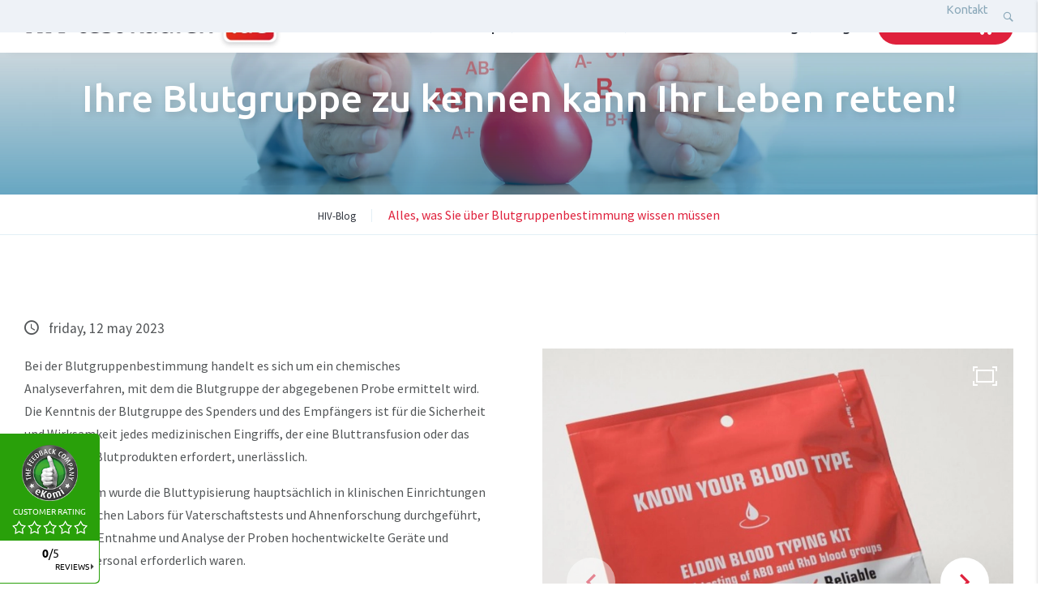

--- FILE ---
content_type: text/html; charset=UTF-8
request_url: https://www.hivtestkaufen.de/hiv-blog/alles-was-sie-uber-blutgruppenbestimmung-wissen-mussen
body_size: 45930
content:
<!doctype html>
<html lang="de">
<head><script>
    window.dataLayer = window.dataLayer || [];
    function gtag(){dataLayer.push(arguments);}

    gtag('consent', 'default', {"security_storage":"granted","personalization_storage":"denied","functionality_storage":"denied","analytics_storage":"denied","ad_user_data":"denied","ad_personalization":"denied","ad_storage":"denied"});

    gtag('set', 'ads_data_redaction', true);
    gtag('set', 'url_passthrough', true);
</script>



    
    <script>(function(w,d,s,l,i){w[l]=w[l]||[];w[l].push({'gtm.start':
    new Date().getTime(),event:'gtm.js'});var f=d.getElementsByTagName(s)[0],
    j=d.createElement(s),dl=l!='dataLayer'?'&l='+l:'';j.async=true;j.src=
    'https://www.googletagmanager.com/gtm.js?id='+i+dl;f.parentNode.insertBefore(j,f);
    })(window,document,'script','dataLayer','GTM-N45SKJ5');</script>

    <meta charset="UTF-8">
    <meta name="viewport" content="width=device-width, initial-scale=1, minimum-scale=1, maximum-scale=5,user-scalable=1">
    <meta http-equiv="X-UA-Compatible" content="ie=edge">
    <title>Bluttypisierung | Alles, was Sie wissen müssen | HIV Test Kaufen</title>

    <meta name="description" content="Entmystifizierung von Blutgruppen und Blutgruppen: Ihr ultimativer Leitfaden zum Verstehen und Testen von Blutgruppen. Explore now!" />
<meta name="Robots" content="index, all, follow" />
<meta name="Revisit-after" content="7 days">
                    <meta name="date" content="May. 12, 2023">
            
    <link rel="alternate" href="https://www.hivtestkaufen.de/hiv-blog/alles-was-sie-uber-blutgruppenbestimmung-wissen-mussen" hreflang="de" />
<link rel="alternate" href="https://www.hivtestkaufen.de/hiv-blog/alles-was-sie-uber-blutgruppenbestimmung-wissen-mussen" hreflang="x-default" />

    
<meta property="og:title" content="Bluttypisierung | Alles, was Sie wissen müssen">
<meta property="og:description" content="Entmystifizierung von Blutgruppen und Blutgruppen: Ihr ultimativer Leitfaden zum Verstehen und Testen von Blutgruppen. Explore now!">
<meta property="og:image" content="https://www.hivtestkaufen.de/media-resize/90011178c85aa5e01d535fda7660980b/5.-hiv-test-kaufen-logo.webp">
<meta property="og:url" content="https://www.hivtestkaufen.de/hiv-blog/alles-was-sie-uber-blutgruppenbestimmung-wissen-mussen">
<meta property="og:site_name" content="title">


<meta property="og:type" content="website">
<meta property="og:street_address" content="Keizersgracht 520H">
<meta property="og:postal_code" content="1017 EK">
<meta property="og:region" content="Noord Holland">
<meta property="og:country_name" content="Niederlande">
<meta property="og:email" content="info@hivtestkaufen.de">
<meta property="og:phone_number" content="">
<meta property="og:website" content="https://www.hivtestkaufen.de/">
<meta property="og:locale" content="de">


<meta name="twitter:card" content="summary">
<meta name="twitter:title" content="Bluttypisierung | Alles, was Sie wissen müssen">
<meta name="twitter:description" content="Entmystifizierung von Blutgruppen und Blutgruppen: Ihr ultimativer Leitfaden zum Verstehen und Testen von Blutgruppen. Explore now!">
        <meta name="twitter:image" content="https://www.hivtestkaufen.de/media-resize/90011178c85aa5e01d535fda7660980b/5.-hiv-test-kaufen-logo.webp">
        


<script type="application/ld+json">
    {
        "@context": "https://schema.org",
        "@type": "LocalBusiness",
        "image": [
            "https://www.hivtestkaufen.de/media-resize/90011178c85aa5e01d535fda7660980b/5.-hiv-test-kaufen-logo.webp"
        ],
        "name": "Vitrotrade BV",
        "address": {
            "@type": "PostalAddress",
            "streetAddress": "Keizersgracht 520H",
            "addressLocality": "Amsterdam",
            "addressRegion": "Noord Holland",
            "postalCode": "1017 EK",
            "addressCountry": "NL"
        },
        
        "url": "https://www.hivtestkaufen.de/",
        "telephone": ""
    }
</script>


    
<meta name="theme-color" content="#df213c">
<meta name="application-name" content="Vitrotrade BV">

<link rel="icon" type="image/png" sizes="32x32" href="/media-resize/6752eea0892250b9af511b002beeea5d/5-2.png">
<link rel="icon" type="image/png" sizes="16x16" href="/media-resize/90d845c1261291bc282dada8dfa259fe/5-2.png">
<link rel="shortcut icon" href="/media-resize/6752eea0892250b9af511b002beeea5d/5-2.ico">

<link rel="apple-touch-icon" sizes="180x180" href="/media-resize/622fc636dcf491593e90c6550f2b1bdf/5-2.png">
<link rel="apple-touch-icon" sizes="152x152" href="/media-resize/84f55ae5a4110099916466dc6f597bab/5-2.png">
<link rel="apple-touch-icon" sizes="120x120" href="/media-resize/c09e7866ae25460dc4dbefdd7c559487/5-2.png">
<link rel="apple-touch-icon" sizes="76x76" href="/media-resize/158bb0c6d06ae81f85841b25686c76f1/5-2.png">

    <link href="//fonts.googleapis.com" rel="dns-prefetch" />

    <style>:root{--swiper-theme-color:#007aff}:host{position:relative;display:block;margin-left:auto;margin-right:auto;z-index:1}.swiper{margin-left:auto;margin-right:auto;position:relative;overflow:hidden;list-style:none;padding:0;z-index:1;display:block}.swiper-vertical>.swiper-wrapper{flex-direction:column}.swiper-wrapper{position:relative;width:100%;height:100%;z-index:1;display:flex;transition-property:transform;transition-timing-function:var(--swiper-wrapper-transition-timing-function, initial);box-sizing:content-box}.swiper-android .swiper-slide,
.swiper-ios .swiper-slide,.swiper-wrapper{transform:translate3d(0px, 0, 0)}.swiper-horizontal{touch-action:pan-y}.swiper-vertical{touch-action:pan-x}.swiper-slide{flex-shrink:0;width:100%;height:100%;position:relative;transition-property:transform;display:block}.swiper-slide-invisible-blank{visibility:hidden}.swiper-autoheight,
.swiper-autoheight .swiper-slide{height:auto}.swiper-autoheight .swiper-wrapper{align-items:flex-start;transition-property:transform, height}.swiper-backface-hidden .swiper-slide{transform:translateZ(0);backface-visibility:hidden}.swiper-3d.swiper-css-mode .swiper-wrapper{perspective:1200px}.swiper-3d .swiper-wrapper{transform-style:preserve-3d}.swiper-3d{perspective:1200px;.swiper-slide,.swiper-cube-shadow{transform-style:preserve-3d}}.swiper-css-mode{> .swiper-wrapper{overflow:auto;scrollbar-width:none;-ms-overflow-style:none;&::-webkit-scrollbar{display:none}}> .swiper-wrapper>.swiper-slide{scroll-snap-align:start start}&.swiper-horizontal{> .swiper-wrapper{scroll-snap-type:x mandatory}}&.swiper-vertical{> .swiper-wrapper{scroll-snap-type:y mandatory}}&.swiper-free-mode{> .swiper-wrapper{scroll-snap-type:none}> .swiper-wrapper>.swiper-slide{scroll-snap-align:none}}&.swiper-centered{> .swiper-wrapper::before{content:'';flex-shrink:0;order:9999}> .swiper-wrapper>.swiper-slide{scroll-snap-align:center center;scroll-snap-stop:always}}&.swiper-centered.swiper-horizontal{> .swiper-wrapper>.swiper-slide:first-child{margin-inline-start:var(--swiper-centered-offset-before)}> .swiper-wrapper::before{height:100%;min-height:1px;width:var(--swiper-centered-offset-after)}}&.swiper-centered.swiper-vertical{> .swiper-wrapper>.swiper-slide:first-child{margin-block-start:var(--swiper-centered-offset-before)}> .swiper-wrapper::before{width:100%;min-width:1px;height:var(--swiper-centered-offset-after)}}}.swiper-3d{.swiper-slide-shadow,.swiper-slide-shadow-left,.swiper-slide-shadow-right,.swiper-slide-shadow-top,.swiper-slide-shadow-bottom,.swiper-slide-shadow,.swiper-slide-shadow-left,.swiper-slide-shadow-right,.swiper-slide-shadow-top,.swiper-slide-shadow-bottom{position:absolute;left:0;top:0;width:100%;height:100%;pointer-events:none;z-index:10}.swiper-slide-shadow{background:rgba(0, 0, 0, 0.15)}.swiper-slide-shadow-left{background-image:linear-gradient(to left, rgba(0, 0, 0, 0.5), rgba(0, 0, 0, 0))}.swiper-slide-shadow-right{background-image:linear-gradient(to right, rgba(0, 0, 0, 0.5), rgba(0, 0, 0, 0))}.swiper-slide-shadow-top{background-image:linear-gradient(to top, rgba(0, 0, 0, 0.5), rgba(0, 0, 0, 0))}.swiper-slide-shadow-bottom{background-image:linear-gradient(to bottom, rgba(0, 0, 0, 0.5), rgba(0, 0, 0, 0))}}.swiper-lazy-preloader{width:42px;height:42px;position:absolute;left:50%;top:50%;margin-left:-21px;margin-top:-21px;z-index:10;transform-origin:50%;box-sizing:border-box;border:4px
solid var(--swiper-preloader-color, var(--swiper-theme-color));border-radius:50%;border-top-color:transparent}.swiper:not(.swiper-watch-progress),
.swiper-watch-progress .swiper-slide-visible{.swiper-lazy-preloader{animation:swiper-preloader-spin 1s infinite linear}}.swiper-lazy-preloader-white{--swiper-preloader-color:#fff}.swiper-lazy-preloader-black{--swiper-preloader-color:#000}@keyframes swiper-preloader-spin{0%{transform:rotate(0deg)}100%{transform:rotate(360deg)}}:root{--f-button-width:40px;--f-button-height:40px;--f-button-border:0;--f-button-border-radius:0;--f-button-color:#374151;--f-button-bg:#f8f8f8;--f-button-shadow:none;--f-button-transition:all .15s ease;--f-button-transform:none;--f-button-outline-width:1px;--f-button-outline-color:rgba(0, 0, 0, .7);--f-button-svg-width:20px;--f-button-svg-height:20px;--f-button-svg-stroke-width:1.5;--f-button-svg-fill:none;--f-button-svg-filter:none;--f-button-svg-opacity:1;--f-button-svg-disabled-opacity: .5;--f-button-svg-transition:opacity .15s ease;--f-button-svg-transform:none}.f-button{width:var(--f-button-width);height:var(--f-button-height);border:var(--f-button-border);border-radius:var(--f-button-border-radius);color:var(--f-button-color);background:var(--f-button-bg);box-shadow:var(--f-button-shadow);transform:var(--f-button-transform);transition:var(--f-button-transition);backdrop-filter:var(--f-button-backdrop-filter);display:flex;justify-content:center;align-items:center;box-sizing:content-box;position:relative;margin:0;padding:0;pointer-events:all;cursor:pointer;overflow:hidden}@media (hover: hover){.f-button:hover:not([aria-disabled]){color:var(--f-button-hover-color, var(--f-button-color));background-color:var(--f-button-hover-bg, var(--f-button-bg))}}.f-button:active:not([aria-disabled]){color:var(--f-button-active-color, var(--f-button-hover-color, var(--f-button-color)));background-color:var(--f-button-active-bg, var(--f-button-hover-bg, var(--f-button-bg)))}.f-button:focus{outline:none}.f-button:focus-visible{outline:var(--f-button-outline-width) solid var(--f-button-outline-color);outline-offset:var(--f-button-outline-offset);position:relative;z-index:1}.f-button
svg{width:var(--f-button-svg-width);height:var(--f-button-svg-height);transform:var(--f-button-svg-transform);fill:var(--f-button-svg-fill);filter:var(--f-button-svg-filter);opacity:var(--f-button-svg-opacity, 1);transition:var(--f-button-svg-transition);stroke:currentColor;stroke-width:var(--f-button-svg-stroke-width);stroke-linecap:round;stroke-linejoin:round;pointer-events:none}.f-button[aria-disabled]{cursor:default}.f-button[aria-disabled] svg{opacity:var(--f-button-svg-disabled-opacity)}[data-panzoom-action=toggleFS] g:first-child{display:flex}[data-panzoom-action=toggleFS] g:last-child{display:none}.in-fullscreen [data-panzoom-action=toggleFS] g:first-child{display:none}.in-fullscreen [data-panzoom-action=toggleFS] g:last-child{display:flex}[data-autoplay-action=toggle] svg g:first-child{display:flex}[data-autoplay-action=toggle] svg g:last-child{display:none}.has-autoplay [data-autoplay-action=toggle] svg g:first-child{display:none}.has-autoplay [data-autoplay-action=toggle] svg g:last-child{display:flex}:fullscreen [data-fullscreen-action=toggle] svg [data-fullscreen-action=toggle] svg g:first-child{display:none}:fullscreen [data-fullscreen-action=toggle] svg [data-fullscreen-action=toggle] svg g:last-child{display:flex}:root{--f-spinner-color-1:rgba(0, 0, 0, .1);--f-spinner-color-2:rgba(17, 24, 28, .8);--f-spinner-width:50px;--f-spinner-height:50px;--f-spinner-border-radius:50%;--f-spinner-border-width:4px}.f-spinner{position:absolute;top:50%;left:50%;margin:calc(var(--f-spinner-width) * -.5) 0 0 calc(var(--f-spinner-height) * -.5);padding:0;width:var(--f-spinner-width);height:var(--f-spinner-height);border-radius:var(--f-spinner-border-radius);border:var(--f-spinner-border-width) solid var(--f-spinner-color-1);border-top-color:var(--f-spinner-color-2);animation:f-spinner .75s linear infinite,f-fadeIn .2s ease .2s both}@keyframes f-spinner{to{transform:rotate(360deg)}}.f-panzoom,.f-zoomable{position:relative;overflow:hidden;display:flex;align-items:center;flex-direction:column}.f-panzoom:before,.f-panzoom:after,.f-zoomable:before,.f-zoomable:after{display:block;content:""}.f-panzoom:not(.has-controls):before,.f-zoomable:not(.has-controls):before{margin-bottom:auto}.f-panzoom:after,.f-zoomable:after{margin-top:auto}.f-panzoom.in-fullscreen,.f-zoomable.in-fullscreen{position:fixed;top:0;left:0;margin:0!important;width:100%!important;height:100%!important;max-width:none!important;max-height:none!important;aspect-ratio:unset!important;z-index:9999}.f-panzoom__wrapper{position:relative;min-width:0;min-height:0;max-width:100%;max-height:100%}.f-panzoom__wrapper.will-zoom-out{cursor:zoom-out}.f-panzoom__wrapper.can-drag{cursor:move;cursor:grab}.f-panzoom__wrapper.will-zoom-in{cursor:zoom-in}.f-panzoom__wrapper.is-dragging{cursor:move;cursor:grabbing}.f-panzoom__wrapper.has-error{display:none}.f-panzoom__content{display:block;min-width:0;min-height:0;max-width:100%;max-height:100%}.f-panzoom__content.is-lazyloading,.f-panzoom__content.has-lazyerror{visibility:hidden}img.f-panzoom__content{width:auto;height:auto;vertical-align:top;object-fit:contain;transition:none;user-select:none}.f-panzoom__wrapper>.f-panzoom__content{visibility:hidden}.f-panzoom__viewport{display:block;position:absolute;top:0;left:0;width:100%;height:100%;z-index:1}.f-panzoom__viewport>.f-panzoom__content{width:100%;height:100%;object-fit:fill}picture.f-panzoom__content
img{vertical-align:top;width:100%;height:auto;max-height:100%;object-fit:contain;transition:none;user-select:none}.f-panzoom__protected{position:absolute;inset:0;z-index:1;user-select:none}html.with-panzoom-in-fullscreen{overflow:hidden}.f-fadeIn{animation:var(--f-transition-duration, .2s) var(--f-transition-easing, ease) var(--f-transition-delay, 0s) both f-fadeIn;z-index:2}.f-fadeOut{animation:var(--f-transition-duration, .2s) var(--f-transition-easing, ease) var(--f-transition-delay, 0s) both f-fadeOut;z-index:1}@keyframes f-fadeIn{0%{opacity:0}to{opacity:1}}@keyframes f-fadeOut{to{opacity:0}}.f-crossfadeIn{animation:var(--f-transition-duration, .2s) ease both f-crossfadeIn;z-index:2}.f-crossfadeOut{animation:calc(var(--f-transition-duration, .2s) * .2) ease calc(var(--f-transition-duration, .2s) * .8) both f-crossfadeOut;z-index:1}@keyframes f-crossfadeIn{0%{opacity:0}to{opacity:1}}@keyframes f-crossfadeOut{to{opacity:0}}.is-horizontal .f-slideIn.from-next{animation:var(--f-transition-duration, .85s) cubic-bezier(.16,1,.3,1) f-slideInNextX}.is-horizontal .f-slideIn.from-prev{animation:var(--f-transition-duration, .85s) cubic-bezier(.16,1,.3,1) f-slideInPrevX}.is-horizontal .f-slideOut.to-next{animation:var(--f-transition-duration, .85s) cubic-bezier(.16,1,.3,1) f-slideOutNextX}.is-horizontal .f-slideOut.to-prev{animation:var(--f-transition-duration, .85s) cubic-bezier(.16,1,.3,1) f-slideOutPrevX}@keyframes f-slideInPrevX{0%{transform:translate(calc(100% + var(--f-carousel-gap, 0)))}to{transform:translateZ(0)}}@keyframes f-slideInNextX{0%{transform:translate(calc(-100% - var(--f-carousel-gap, 0)))}to{transform:translateZ(0)}}@keyframes f-slideOutNextX{to{transform:translate(calc(-100% - var(--f-carousel-gap, 0)))}}@keyframes f-slideOutPrevX{to{transform:translate(calc(100% + var(--f-carousel-gap, 0)))}}.is-vertical .f-slideIn.from-next{animation:var(--f-transition-duration, .85s) cubic-bezier(.16,1,.3,1) f-slideInNextY}.is-vertical .f-slideIn.from-prev{animation:var(--f-transition-duration, .85s) cubic-bezier(.16,1,.3,1) f-slideInPrevY}.is-vertical .f-slideOut.to-next{animation:var(--f-transition-duration, .85s) cubic-bezier(.16,1,.3,1) f-slideOutNextY}.is-vertical .f-slideOut.to-prev{animation:var(--f-transition-duration, .85s) cubic-bezier(.16,1,.3,1) f-slideOutPrevY}@keyframes f-slideInPrevY{0%{transform:translateY(calc(100% + var(--f-carousel-gap, 0)))}to{transform:translateZ(0)}}@keyframes f-slideInNextY{0%{transform:translateY(calc(-100% - var(--f-carousel-gap, 0)))}to{transform:translateZ(0)}}@keyframes f-slideOutNextY{to{transform:translateY(calc(-100% - var(--f-carousel-gap, 0)))}}@keyframes f-slideOutPrevY{to{transform:translateY(calc(100% + var(--f-carousel-gap, 0)))}}.f-zoomInUp{animation:var(--f-transition-duration, .3s) ease both f-zoomInUp}.f-zoomOutDown{animation:var(--f-transition-duration, .3s) ease both f-zoomOutDown}@keyframes f-zoomInUp{0%{transform:scale(var(--f-zoomInUp-scale, .975)) translate3d(var(--f-zoomInUp-x, 0),var(--f-zoomInUp-y, 16px),0);opacity:var(--f-zoomInUp-opacity, 0)}to{transform:scale(1) translateZ(0);opacity:1}}@keyframes f-zoomOutDown{to{transform:scale(var(--f-zoomOutDown-scale, .975)) translate3d(var(--f-zoomOutDown-x, 0),var(--f-zoomOutDown-y, 16px),0);opacity:0}}.f-throwOutUp{animation:var(--f-throwOutUp-duration, .2s) ease-out both f-throwOutUp}.f-throwOutDown{animation:var(--f-throwOutDown-duration, .2s) ease-out both f-throwOutDown}@keyframes f-throwOutUp{to{transform:translate3d(0,calc(var(--f-throwOutUp-y, 150px) * -1),0);opacity:0}}@keyframes f-throwOutDown{to{transform:translate3d(0,var(--f-throwOutDown-y, 150px),0);opacity:0}}.has-iframe .f-html,.has-pdf .f-html,.has-gmap .f-html{width:100%;height:100%;min-height:1px;overflow:visible}.has-pdf .f-html,.has-gmap .f-html{padding:0}.f-html{position:relative;box-sizing:border-box;margin:var(--f-html-margin, 0);padding:var(--f-html-padding, 2rem);color:var(--f-html-color, currentColor);background:var(--f-html-bg)}.f-html.is-error{text-align:center}.f-iframe{display:block;margin:0;border:0;height:100%;width:100%}.f-caption{align-self:center;flex-shrink:0;margin:var(--f-caption-margin);padding:var(--f-caption-padding, 16px 8px);max-width:100%;max-height:calc(80vh - 100px);overflow:auto;overflow-wrap:anywhere;line-height:var(--f-caption-line-height);color:var(--f-caption-color);background:var(--f-caption-bg);font:var(--f-caption-font)}.has-html5video .f-html,.has-youtube .f-html,.has-vimeo .f-html{padding:0;width:100%;height:100%;min-height:1px;overflow:visible;max-width:var(--f-video-width, 960px);max-height:var(--f-video-height, 540px);aspect-ratio:var(--f-video-aspect-ratio);background:var(--f-video-bg, rgba(0, 0, 0, .9))}.f-html5video{border:0;display:block;height:100%;width:100%;background:transparent}.f-button.is-arrow{--f-button-width:var(--f-arrow-width, 46px);--f-button-height:var(--f-arrow-height, 46px);--f-button-svg-width:var(--f-arrow-svg-width, 24px);--f-button-svg-height:var(--f-arrow-svg-height, 24px);--f-button-svg-stroke-width:var(--f-arrow-svg-stroke-width, 1.75);--f-button-border-radius:var(--f-arrow-border-radius, unset);--f-button-bg:var(--f-arrow-bg, transparent);--f-button-hover-bg:var(--f-arrow-hover-bg, var(--f-arrow-bg));--f-button-active-bg:var(--f-arrow-active-bg, var(--f-arrow-hover-bg));--f-button-shadow:var(--f-arrow-shadow);--f-button-color:var(--f-arrow-color);--f-button-hover-color:var(--f-arrow-hover-color, var(--f-arrow-color));--f-button-active-color:var( --f-arrow-active-color, var(--f-arrow-hover-color) );overflow:visible}.f-button.is-arrow.is-prev,.f-button.is-arrow.is-next{position:absolute;transform:translate(0);z-index:20}.is-horizontal .f-button.is-arrow.is-prev,.is-horizontal .f-button.is-arrow.is-next{inset:50% auto auto;transform:translateY(-50%)}.is-horizontal.is-ltr .f-button.is-arrow.is-prev{left:var(--f-arrow-pos, 0)}.is-horizontal.is-ltr .f-button.is-arrow.is-next{right:var(--f-arrow-pos, 0)}.is-horizontal.is-rtl .f-button.is-arrow.is-prev{right:var(--f-arrow-pos, 0);transform:translateY(-50%) rotateY(180deg)}.is-horizontal.is-rtl .f-button.is-arrow.is-next{left:var(--f-arrow-pos, 0);transform:translateY(-50%) rotateY(180deg)}.is-vertical.is-ltr .f-button.is-arrow.is-prev,.is-vertical.is-rtl .f-button.is-arrow.is-prev{top:var(--f-arrow-pos, 0);right:auto;bottom:auto;left:50%;transform:translate(-50%)}.is-vertical.is-ltr .f-button.is-arrow.is-next,.is-vertical.is-rtl .f-button.is-arrow.is-next{top:auto;right:auto;bottom:var(--f-arrow-pos, 0);left:50%;transform:translate(-50%)}.is-vertical .f-button.is-arrow.is-prev svg,.is-vertical .f-button.is-arrow.is-next
svg{transform:rotate(90deg)}.f-carousel__toolbar{display:grid;grid-template-columns:1fr auto 1fr;margin:var(--f-toolbar-margin, 0);padding:var(--f-toolbar-padding, 8px);line-height:var(--f-toolbar-line-height);background:var(--f-toolbar-bg, none);box-shadow:var(--f-toolbar-shadow, none);backdrop-filter:var(--f-toolbar-backdrop-filter);position:relative;z-index:20;color:var(--f-toolbar-color, currentColor);font-size:var(--f-toolbar-font-size, 17px);font-weight:var(--f-toolbar-font-weight, inherit);font-family:var(--f-toolbar-font,-apple-system,BlinkMacSystemFont,"Segoe UI Adjusted","Segoe UI","Liberation Sans",sans-serif);text-shadow:var(--f-toolbar-text-shadow);text-align:center;font-variant-numeric:tabular-nums;-webkit-font-smoothing:subpixel-antialiased;white-space:nowrap;pointer-events:none}.f-carousel__toolbar.is-absolute{position:absolute;top:0;left:0;right:0}.f-carousel__toolbar__column{display:flex;flex-direction:row;flex-wrap:wrap;align-content:flex-start;gap:var(--f-toolbar-gap, 0)}.f-carousel__toolbar__column.is-left{display:flex;justify-self:flex-start;justify-content:flex-start}.f-carousel__toolbar__column.is-middle{display:flex;justify-content:center}.f-carousel__toolbar__column.is-right{display:flex;justify-self:flex-end;justify-content:flex-end;flex-flow:nowrap}.f-carousel__toolbar__column{pointer-events:none}.f-carousel__toolbar__column>*{pointer-events:all}.f-counter{position:relative;display:flex;flex-direction:row;cursor:default;user-select:none;margin:var(--f-counter-margin, 0);padding:var(--f-counter-padding, 4px);line-height:var(--f-counter-line-height);background:var(--f-counter-bg);border-radius:var(--f-counter-border-radius)}.f-counter
span{padding:0
var(--f-counter-gap, 4px)}:root{--f-thumbs-gap:8px;--f-thumbs-margin:0;--f-thumbs-padding-x:8px;--f-thumbs-padding-y:8px;--f-thumbs-z-index:1;--f-thumb-width:96px;--f-thumb-height:72px;--f-thumb-clip-width:46px;--f-thumb-extra-gap:16px;--f-thumb-fit:cover;--f-thumb-opacity:1;--f-thumb-transition:opacity .3s ease, transform .15s ease;--f-thumb-border:none;--f-thumb-border-radius:4px;--f-thumb-transfors:none;--f-thumb-shadow:none;--f-thumb-bg:linear-gradient(rgba(0, 0, 0, .1), rgba(0, 0, 0, .05));--f-thumb-focus-shadow:inset 0 0 0 .8px #222, inset 0 0 0 2.25px #fff;--f-thumb-selected-shadow:inset 0 0 0 .8px #222, inset 0 0 0 2.25px #fff}.f-thumbs{flex-shrink:0;margin:var(--f-thumbs-margin);padding:0;background:var(--f-thumbs-bg);-webkit-tap-highlight-color:transparent;user-select:none;transition:max-height .3s ease,max-width .3s ease;position:relative;overflow:hidden;z-index:var(--f-thumbs-z-index)}.f-thumbs.is-horizontal{max-height:calc(var(--f-carousel-slide-height) + var(--f-thumbs-padding-y) * 2 + var(--f-thumbs-gap) * 2)}.f-thumbs.is-vertical{max-width:calc(var(--f-carousel-slide-width) + var(--f-thumbs-padding-x) * 2 + var(--f-thumbs-gap) * 2)}.f-thumbs.is-ltr{direction:ltr}.f-thumbs.is-rtl{direction:rtl}.f-thumbs__viewport{margin:var(--f-thumbs-padding-y) var(--f-thumbs-padding-x);overflow:visible;display:grid}.f-thumbs.is-vertical .f-thumbs__viewport{height:calc(100% - var(--f-thumbs-padding-y) * 2)}.f-thumbs__slide{position:relative;box-sizing:border-box;grid-area:1/1;width:var(--f-carousel-slide-width);height:var(--f-carousel-slide-height);margin:0;padding:0;display:flex;align-items:center;flex-direction:column;cursor:pointer;overflow:visible}.f-thumbs__slide:hover
button{opacity:var(--f-thumb-hover-opacity, 1);transform:var(--f-thumb-hover-transform, none)}.f-thumbs__slide:hover button:after{border:var(--f-thumb-hover-border, none);box-shadow:var(--f-thumb-hover-shadow, var(--f-thumb-shadow))}.f-thumbs__slide
button{all:unset;margin:auto;padding:0;position:relative;overflow:visible;width:100%;height:100%;outline:none;transition:var(--f-thumb-transition);border-radius:var(--f-thumb-border-radius);opacity:var(--f-thumb-opacity);transform:var(--f-thumb-transform);background:var(--f-thumb-bg)}.f-thumbs__slide button:after{content:"";position:absolute;inset:0;z-index:1;transition:none;border-radius:inherit;border:var(--f-thumb-border);box-shadow:var(--f-thumb-shadow)}.f-thumbs__slide button:focus-within{opacity:var(--f-thumb-focus-opacity, 1);transform:var(--f-thumb-focus-transform, none)}.f-thumbs__slide button:focus-within:after{border:var(--f-thumb-focus-border, none);box-shadow:var(--f-thumb-focus-shadow, var(--f-thumb-shadow))}.f-thumbs__slide:active{opacity:var(--f-thumb-active-opacity, 1);transform:var(--f-thumb-active-transform, none)}.f-thumbs__slide:active:after{border:var(--f-thumb-active-border, none);box-shadow:var(--f-thumb-active-shadow, var(--f-thumb-shadow))}.f-thumbs__slide.is-selected{z-index:2}.f-thumbs__slide.is-selected
button{opacity:var(--f-thumb-selected-opacity, 1);transform:var(--f-thumb-selected-transform, none)}.f-thumbs__slide.is-selected button:after{border:var(--f-thumb-selected-border, none);box-shadow:var(--f-thumb-selected-shadow, var(--f-thumb-shadow))}.f-thumbs__slide
img{display:block;width:100%;height:100%;object-fit:var(--f-thumb-fit);border-radius:inherit;pointer-events:none}.f-thumbs__slide img.has-lazyerror{display:none}.f-thumbs.is-classic{--f-carousel-slide-width:var(--f-thumb-width);--f-carousel-slide-height:var(--f-thumb-height);--f-carousel-gap:var(--f-thumbs-gap)}.f-thumbs.is-modern{--f-carousel-slide-width:calc( var(--f-thumb-clip-width) + var(--f-thumbs-gap) );--f-carousel-slide-height:var(--f-thumb-height);--f-carousel-gap:0;--width-diff:calc((var(--f-thumb-width) - var(--f-thumb-clip-width)))}.f-thumbs.is-modern .f-thumbs__viewport{width:calc(100% + var(--f-carousel-slide-width) * 2);margin-inline:calc(var(--f-carousel-slide-width) * -1)}.f-thumbs.is-modern .f-thumbs__slide{--clip-shift:calc((var(--width-diff) * .5) * var(--progress));--clip-path:inset( 0 var(--clip-shift) round var(--f-thumb-border-radius, 0) );padding:0;overflow:visible;left:var(--shift, 0);will-change:left;transition:left var(--f-transition-duration) var(--f-transition-easing)}.f-thumbs.is-modern .f-thumbs__slide
button{display:block;margin-inline:50%;width:var(--f-thumb-width);clip-path:var(--clip-path);border:none;box-shadow:none;transition:clip-path var(--f-transition-duration) var(--f-transition-easing),opacity var(--f-thumb-transition-duration, .2s) var(--f-thumb-transition-easing, ease)}.f-thumbs.is-modern .f-thumbs__slide button:after{display:none}.f-thumbs.is-modern .f-thumbs__slide:focus:not(:focus-visible){outline:none}.f-thumbs.is-modern .f-thumbs__slide:focus-within:not(.is-selected) button:before{content:"";position:absolute;z-index:1;top:0;left:var(--clip-shift);bottom:0;right:var(--clip-shift);transition:border var(--f-transition-duration) var(--f-transition-easing),box-shadow var(--f-transition-duration) var(--f-transition-easing);border-radius:inherit;border:var(--f-thumb-focus-border, none);box-shadow:var(--f-thumb-focus-shadow, none)}.f-thumbs.is-modern{--f-transition-duration: .25s;--f-transition-easing:ease-out}.f-thumbs.is-modern.is-syncing{--f-transition-duration:0s}:root{--f-progressbar-height:3px;--f-progressbar-color:var(--f-carousel-theme-color, #575ad6);--f-progressbar-opacity:1;--f-progressbar-z-index:30}.f-progressbar{position:absolute;top:0;left:0;right:0;z-index:var(--f-progressbar-z-index);height:var(--f-progressbar-height);transform:scaleX(0);transform-origin:0;opacity:var(--f-progressbar-opacity);background:var(--f-progressbar-color);user-select:none;pointer-events:none;animation-name:f-progressbar;animation-play-state:running;animation-timing-function:linear}.f-progressbar:empty{display:block}button>.f-progressbar{--f-progressbar-height:100%;--f-progressbar-opacity: .2}@keyframes f-progressbar{0%{transform:scaleX(0)}to{transform:scaleX(1)}}[data-fullscreen-action=toggle] svg g:first-child{display:flex}[data-fullscreen-action=toggle] svg g:last-child{display:none}:fullscreen [data-fullscreen-action=toggle] svg g:first-child{display:none}:fullscreen [data-fullscreen-action=toggle] svg g:last-child{display:flex}.in-fullscreen-mode>.f-carousel{flex:1;min-width:0!important;min-height:0!important}html.with-fancybox{width:auto;overflow:visible;scroll-behavior:auto}html.with-fancybox body.hide-scrollbar{width:auto;margin-right:calc(var(--f-body-margin, 0px) + var(--f-scrollbar-compensate, 0px));overflow:hidden!important;overscroll-behavior-y:none}.fancybox__dialog{width:100%;height:100vh;max-height:unset;max-width:unset;padding:0;margin:0;border:0;overflow:hidden;background:transparent;touch-action:none}.fancybox__dialog:focus{outline:none}.fancybox__dialog::backdrop{opacity:0}@supports (height: 100dvh){.fancybox__dialog{height:100dvh}}.fancybox__dialog *:empty{display:block}div.fancybox__dialog{position:fixed;inset:0;z-index:1050}.fancybox__container{--fancybox-color:#dbdbdb;--fancybox-backdrop-bg:rgba(24, 24, 27, .95);--f-toolbar-margin:0;--f-toolbar-padding:8px;--f-toolbar-gap:0;--f-toolbar-color:#ddd;--f-toolbar-font-size:16px;--f-toolbar-font-weight:500;--f-toolbar-font:-apple-system, BlinkMacSystemFont, "Segoe UI Adjusted", "Segoe UI", "Liberation Sans", sans-serif;--f-toolbar-line-height:var(--f-button-height);--f-toolbar-text-shadow:1px 1px 1px rgba(0, 0, 0, .75);--f-toolbar-shadow:none;--f-toolbar-bg:none;--f-counter-margin:0;--f-counter-padding:0px
10px;--f-counter-gap:4px;--f-counter-line-height:var(--f-button-height);--f-carousel-gap:17px;--f-carousel-slide-width:100%;--f-carousel-slide-height:100%;--f-carousel-slide-padding:0;--f-carousel-slide-bg:unset;--f-html-color:#222;--f-html-bg:#fff;--f-error-color:#fff;--f-error-bg:#333;--f-caption-margin:0;--f-caption-padding:16px
8px;--f-caption-color:var(--fancybox-color, #dbdbdb);--f-caption-bg:transparent;--f-caption-font:inherit;--f-caption-line-height:1.375;--f-spinner-color-1:rgba(255, 255, 255, .2);--f-spinner-color-2:rgba(255, 255, 255, .8);--f-spinner-width:50px;--f-spinner-height:50px;--f-spinner-border-radius:50%;--f-spinner-border-width:4px;--f-progressbar-color:rgba(255, 255, 255);--f-button-width:46px;--f-button-height:46px;--f-button-color:#ddd;--f-button-hover-color:#fff;--f-button-outline-width:1px;--f-button-outline-color:rgba(255, 255, 255, .75);--f-button-outline-offset:0px;--f-button-bg:rgba(54, 54, 54, .75);--f-button-border:0;--f-button-border-radius:0;--f-button-shadow:none;--f-button-transition:all .2s ease;--f-button-transform:none;--f-button-svg-width:24px;--f-button-svg-height:24px;--f-button-svg-stroke-width:1.75;--f-button-svg-filter:drop-shadow(1px 1px 1px rgba(24, 24, 27, .01)), drop-shadow(1px 2px 1px rgba(24, 24, 27, .05));--f-button-svg-fill:none;--f-button-svg-disabled-opacity: .5;--f-arrow-pos:32px;--f-arrow-width:50px;--f-arrow-height:50px;--f-arrow-svg-width:24px;--f-arrow-svg-height:24px;--f-arrow-svg-stroke-width:2;--f-arrow-border-radius:50%;--f-arrow-bg:rgba(54, 54, 54, .65);--f-arrow-color:#ddd;--f-arrow-hover-color:#fff;--f-close-button-width:34px;--f-close-button-height:34px;--f-close-border-radius:4px;--f-close-button-color:#fff;--f-close-button-hover-color:#fff;--f-close-button-bg:transparent;--f-close-button-hover-bg:transparent;--f-close-button-active-bg:transparent;--f-close-button-svg-width:22px;--f-close-button-svg-height:22px;--f-thumbs-margin:0px;--f-thumbs-padding-x:8px;--f-thumbs-padding-y:8px;--f-thumbs-bg:none;--f-thumb-transition:all .2s ease;--f-thumb-width:94px;--f-thumb-height:76px;--f-thumb-opacity:1;--f-thumb-border:none;--f-thumb-shadow:none;--f-thumb-transform:none;--f-thumb-focus-opacity:1;--f-thumb-focus-border:none;--f-thumb-focus-shadow:inset 0 0 0 2px rgba(255, 255, 255, .65);--f-thumb-focus-transform:none;--f-thumb-hover-opacity:1;--f-thumb-hover-border:none;--f-thumb-hover-transform:none;--f-thumb-active-opacity:var(--f-thumb-hover-opacity);--f-thumb-active-border:var(--f-thumb-hover-border);--f-thumb-active-transform:var(--f-thumb-hover-transform);--f-thumb-selected-opacity:1;--f-thumb-selected-border:none;--f-thumb-selected-shadow:inset 0 0 0 2px #fff;--f-thumb-selected-transform:none}.fancybox__container[theme=light]{--fancybox-color:#222;--fancybox-backdrop-bg:rgba(255, 255, 255, .97);--f-toolbar-color:var(--fancybox-color, #222);--f-toolbar-text-shadow:none;--f-toolbar-font-weight:400;--f-html-color:var(--fancybox-color, #222);--f-html-bg:#fff;--f-error-color:#555;--f-error-bg:#fff;--f-video-bg:#fff;--f-caption-color:#333;--f-spinner-color-1:rgba(0, 0, 0, .2);--f-spinner-color-2:rgba(0, 0, 0, .8);--f-spinner-border-width:3.5px;--f-progressbar-color:rgba(111, 111, 116);--f-button-color:#333;--f-button-hover-color:#000;--f-button-outline-color:rgba(0, 0, 0, .85);--f-button-bg:rgba(255, 255, 255, .85);--f-button-svg-stroke-width:1.3;--f-button-svg-filter:none;--f-arrow-bg:rgba(255, 255, 255, .85);--f-arrow-color:#333;--f-arrow-hover-color:#000;--f-arrow-svg-stroke-width:1.3;--f-close-button-color:#555;--f-close-button-hover-color:#000;--f-thumb-bg:linear-gradient(#ebeff2, #e2e8f0);--f-thumb-focus-shadow:0 0 0 1.8px #fff, 0px 0px 0px 2.25px #888;--f-thumb-selected-shadow:0 0 0 1.8px #fff, 0px 0px 0px 2.25px #000}.fancybox__container{position:absolute;inset:0;overflow:hidden;display:flex;flex-direction:column}.fancybox__container:focus{outline:none}.fancybox__container.has-vertical-thumbs{flex-direction:row-reverse}.fancybox__container.has-vertical-thumbs:not(.is-closing) .fancybox__viewport{overflow-x:clip;overflow-y:visible}.fancybox__container>*:not(.fancybox__carousel),.fancybox__container .fancybox__carousel>*:not(.fancybox__viewport),.fancybox__container .fancybox__carousel>.fancybox__viewport>.fancybox__slide:not(.is-selected),.fancybox__container .fancybox__carousel>.fancybox__viewport>.fancybox__slide.is-selected>*:not(.f-html,.f-panzoom__wrapper,.f-spinner){opacity:var(--f-drag-opacity, 1)}.fancybox__container:not(.is-ready,.is-hiding){visibility:hidden}.fancybox__container.is-revealing>*:not(.fancybox__carousel),.fancybox__container.is-revealing .fancybox__carousel>*:not(.fancybox__viewport),.fancybox__container.is-revealing .fancybox__carousel>.fancybox__viewport>.fancybox__slide:not(.is-selected),.fancybox__container.is-revealing .fancybox__carousel>.fancybox__viewport>.fancybox__slide.is-selected>*:not(.f-html,.f-panzoom__wrapper,.f-spinner){animation:var(--f-interface-enter-duration, .35s) ease none f-fadeIn}.fancybox__container.is-hiding>*:not(.fancybox__carousel),.fancybox__container.is-hiding .fancybox__carousel>*:not(.fancybox__viewport),.fancybox__container.is-hiding .fancybox__carousel>.fancybox__viewport>.fancybox__slide:not(.is-selected),.fancybox__container.is-hiding .fancybox__carousel>.fancybox__viewport>.fancybox__slide.is-selected>*:not(.f-html,.f-panzoom__wrapper){animation:var(--f-interface-exit-duration, .35s) ease forwards f-fadeOut}.fancybox__container.is-idle .f-carousel__toolbar{pointer-events:none;opacity:0}.fancybox__container.is-idle .f-button.is-arrow{opacity:0}.fancybox__container.is-idle.is-ready .f-carousel__toolbar{pointer-events:none;animation:.15s ease-out both f-fadeOut}.fancybox__container.is-idle.is-ready .f-button.is-arrow{animation:.15s ease-out both f-fadeOut}.fancybox__backdrop{position:fixed;inset:0;z-index:-1;background:var(--fancybox-backdrop-bg)}.fancybox__carousel{flex:1;display:flex;flex-direction:column;min-height:0;min-width:0;position:relative;z-index:10;overflow-y:visible;overflow-x:clip}.fancybox__carousel.is-vertical{--f-carousel-slide-height:100%}.fancybox__carousel.is-ltr{direction:ltr}.fancybox__carousel.is-rtl{direction:rtl}.fancybox__carousel>.f-button.is-arrow:before{position:absolute;content:"";inset:-30px;z-index:1}.fancybox__viewport{display:grid;flex:1;min-height:0;min-width:0;position:relative;overflow:visible;transform:translate3d(0,var(--f-drag-offset, 0),0)}.fancybox__viewport.is-draggable{cursor:move;cursor:grab}.fancybox__viewport.is-dragging{cursor:move;cursor:grabbing}.fancybox__viewport [data-selectable],.fancybox__viewport [contenteditable]{cursor:auto}.fancybox__slide{box-sizing:border-box;position:relative;grid-area:1/1;display:flex;align-items:center;flex-direction:column;width:var(--f-carousel-slide-width);height:var(--f-carousel-slide-height);min-width:0;min-height:0;max-width:100%;margin:0;padding:var(--f-carousel-slide-padding);background:var(--f-carousel-slide-bg);backface-visibility:hidden;transform:translateZ(0);will-change:transform}.fancybox__slide:before,.fancybox__slide:after{display:block;content:""}.fancybox__slide:before{margin-bottom:auto}.fancybox__slide:after{margin-top:auto}.fancybox__slide.is-selected{z-index:1}.fancybox__slide.f-zoomable{overflow:visible}.fancybox__slide.has-error{--f-html-color:var(--f-error-color, --f-html-color);--f-html-bg:var(--f-error-bg, --f-html-bg)}.fancybox__slide.has-html{overflow:auto;padding:8px}.fancybox__slide.has-close-btn{padding-top:34px}.fancybox__slide.has-controls:before{margin:0}.fancybox__slide .f-spinner{cursor:pointer}.fancybox__container.is-closing .f-caption,.fancybox__slide.is-loading .f-caption{visibility:hidden}.fancybox__container.is-closing
.fancybox__carousel{overflow:visible}.f-button.is-close-button{--f-button-width:var(--f-close-button-width);--f-button-height:var(--f-close-button-height);--f-button-border-radius:var(--f-close-border-radius);--f-button-color:var(--f-close-button-color);--f-button-hover-color:var(--f-close-button-hover-color);--f-button-bg:var(--f-close-button-bg);--f-button-hover-bg:var(--f-close-button-hover-bg);--f-button-active-bg:var(--f-close-button-active-bg);--f-button-svg-width:var(--f-close-button-svg-width);--f-button-svg-height:var(--f-close-button-svg-height);position:absolute;top:calc(var(--f-button-height) * -1);right:0;z-index:40}.swiper-slide>*{box-sizing:border-box}html{font-family:sans-serif;-ms-text-size-adjust:100%;-webkit-text-size-adjust:100%}body{margin:0}article,aside,details,figcaption,figure,footer,header,hgroup,main,menu,nav,section,summary{display:block}audio,canvas,progress,video{display:inline-block;vertical-align:baseline}audio:not([controls]){display:none;height:0}[hidden],template{display:none}a{background-color:rgba(0,0,0,0)}a:active,a:hover{outline:0}abbr[title]{border-bottom:1px dotted}b,strong{font-weight:bold}dfn{font-style:italic}h1{font-size:2em;margin:.67em 0}mark{background:#ff0;color:#000}small{font-size:80%}sub,sup{font-size:75%;line-height:0;position:relative;vertical-align:baseline}sup{top:-0.5em}sub{bottom:-0.25em}img{border:0}svg:not(:root){overflow:hidden}figure{margin:1em
40px}hr{box-sizing:content-box;height:0}pre{overflow:auto}code,kbd,pre,samp{font-family:monospace,monospace;font-size:1em}button,input,optgroup,select,textarea{color:inherit;font:inherit;margin:0}button{overflow:visible}button,select{text-transform:none}button,html input[type=button],input[type=reset],input[type=submit]{-webkit-appearance:button;cursor:pointer}button[disabled],html input[disabled]{cursor:default}button::-moz-focus-inner,input::-moz-focus-inner{border:0;padding:0}input{line-height:normal}input[type=checkbox],input[type=radio]{box-sizing:border-box;padding:0}input[type=number]::-webkit-inner-spin-button,input[type=number]::-webkit-outer-spin-button{height:auto}input[type=search]{-webkit-appearance:textfield;box-sizing:content-box}input[type=search]::-webkit-search-cancel-button,input[type=search]::-webkit-search-decoration{-webkit-appearance:none}fieldset{border:1px
solid silver;margin:0
2px;padding:.35em .625em .75em}legend{border:0;padding:0}textarea{overflow:auto}optgroup{font-weight:bold}table{border-collapse:collapse;border-spacing:0}td,th{padding:0}@view-transition{navigation:auto}html{box-sizing:border-box}*,*:before,*:after{box-sizing:inherit}body{backface-visibility:hidden;--bodyTop:calc(var(--topbarHeightOriginal, 0px) + var(--menubarHeightOriginal, 0px));--fixedTop:calc(var(--topbarHeight, 0px) + var(--menubarHeight, 0px));--menubarCorrection:0px;padding-top:var(--bodyTop)}a{transition:color .3s,background .3s}ul:not(.browser-default){padding-left:0;list-style-type:none}ul:not(.browser-default)>li{list-style-type:none}.no-select{user-select:none}.z-depth-1,.side-nav,.dropdown-content{box-shadow:0 2px 2px 0 rgba(0,0,0,.14),0 1px 5px 0 rgba(0,0,0,.12),0 3px 1px -2px rgba(0,0,0,.2)}.z-depth-1-half{box-shadow:0 3px 3px 0 rgba(0,0,0,.14),0 1px 7px 0 rgba(0,0,0,.12),0 3px 1px -1px rgba(0,0,0,.2)}.z-depth-2{box-shadow:0 4px 5px 0 rgba(0,0,0,.14),0 1px 10px 0 rgba(0,0,0,.12),0 2px 4px -1px rgba(0,0,0,.3)}.z-depth-3{box-shadow:0 6px 10px 0 rgba(0,0,0,.14),0 1px 18px 0 rgba(0,0,0,.12),0 3px 5px -1px rgba(0,0,0,.3)}.z-depth-4{box-shadow:0 8px 10px 1px rgba(0,0,0,.14),0 3px 14px 2px rgba(0,0,0,.12),0 5px 5px -3px rgba(0,0,0,.3)}.z-depth-5{box-shadow:0 16px 24px 2px rgba(0,0,0,.14),0 6px 30px 5px rgba(0,0,0,.12),0 8px 10px -5px rgba(0,0,0,.3)}.valign-wrapper{display:flex;align-items:center}.clearfix{clear:both}.hide{display:none !important}.left-align{text-align:left}.right-align{text-align:right}.center,.center-align{text-align:center}.left{float:left !important}.right{float:right !important}.no-select{user-select:none}.circle{border-radius:50%}.center-block{display:block;margin-left:auto;margin-right:auto}.truncate{display:block;white-space:nowrap;overflow:hidden;text-overflow:ellipsis}.no-padding{padding:0
!important}table,th,td{border:none}table{width:100%;display:table}table.bordered>thead>tr,table.bordered>tbody>tr{border-bottom:1px solid #d0d0d0}table.striped>tbody>tr:nth-child(odd){background-color:#f2f2f2}table.striped>tbody>tr>td{border-radius:0}table.highlight>tbody>tr{transition:background-color .25s ease}table.highlight>tbody>tr:hover{background-color:#f2f2f2}table.centered thead tr th,table.centered tbody tr
td{text-align:center}thead{border-bottom:1px solid #d0d0d0}td,th{padding:15px
5px;display:table-cell;text-align:left;vertical-align:middle;border-radius:2px}@media only screen and (max-width : 992px){table.responsive-table{width:100%;border-collapse:collapse;border-spacing:0;display:block;position:relative}table.responsive-table td:empty:before{content:" "}table.responsive-table th,table.responsive-table
td{margin:0;vertical-align:top}table.responsive-table
th{text-align:left}table.responsive-table
thead{display:block;float:left}table.responsive-table thead
tr{display:block;padding:0
10px 0 0}table.responsive-table thead tr th::before{content:" "}table.responsive-table
tbody{display:block;width:auto;position:relative;overflow-x:auto;white-space:nowrap}table.responsive-table tbody
tr{display:inline-block;vertical-align:top}table.responsive-table
th{display:block;text-align:right}table.responsive-table
td{display:block;min-height:1.25em;text-align:left}table.responsive-table
tr{padding:0
10px}table.responsive-table
thead{border:0;border-right:1px solid #d0d0d0}table.responsive-table.bordered
th{border-bottom:0;border-left:0}table.responsive-table.bordered
td{border-left:0;border-right:0;border-bottom:0}table.responsive-table.bordered
tr{border:0}table.responsive-table.bordered tbody
tr{border-right:1px solid #d0d0d0}}.container{margin:0
auto;max-width:1280px;width:90%}@media only screen and (min-width : 601px){.container{width:85%}}@media only screen and (min-width : 993px){.container{width:70%}}.container
.row{margin-left:-0.75rem;margin-right:-0.75rem}.section{padding-top:1rem;padding-bottom:1rem}.section.no-pad{padding:0}.section.no-pad-bot{padding-bottom:0}.section.no-pad-top{padding-top:0}.row{margin-left:auto;margin-right:auto;margin-bottom:20px}.row:after{content:"";display:table;clear:both}.row
.col{float:left;box-sizing:border-box;padding:0
.75rem;min-height:1px}.row .col[class*=push-],.row .col[class*=pull-]{position:relative}.row
.col.s1{width:8.3333333333%;margin-left:auto;left:auto;right:auto}.row
.col.s2{width:16.6666666667%;margin-left:auto;left:auto;right:auto}.row
.col.s3{width:25%;margin-left:auto;left:auto;right:auto}.row
.col.s4{width:33.3333333333%;margin-left:auto;left:auto;right:auto}.row
.col.s5{width:41.6666666667%;margin-left:auto;left:auto;right:auto}.row
.col.s6{width:50%;margin-left:auto;left:auto;right:auto}.row
.col.s7{width:58.3333333333%;margin-left:auto;left:auto;right:auto}.row
.col.s8{width:66.6666666667%;margin-left:auto;left:auto;right:auto}.row
.col.s9{width:75%;margin-left:auto;left:auto;right:auto}.row
.col.s10{width:83.3333333333%;margin-left:auto;left:auto;right:auto}.row
.col.s11{width:91.6666666667%;margin-left:auto;left:auto;right:auto}.row
.col.s12{width:100%;margin-left:auto;left:auto;right:auto}.row .col.offset-s1{margin-left:8.3333333333%}.row .col.pull-s1{right:8.3333333333%}.row .col.push-s1{left:8.3333333333%}.row .col.offset-s2{margin-left:16.6666666667%}.row .col.pull-s2{right:16.6666666667%}.row .col.push-s2{left:16.6666666667%}.row .col.offset-s3{margin-left:25%}.row .col.pull-s3{right:25%}.row .col.push-s3{left:25%}.row .col.offset-s4{margin-left:33.3333333333%}.row .col.pull-s4{right:33.3333333333%}.row .col.push-s4{left:33.3333333333%}.row .col.offset-s5{margin-left:41.6666666667%}.row .col.pull-s5{right:41.6666666667%}.row .col.push-s5{left:41.6666666667%}.row .col.offset-s6{margin-left:50%}.row .col.pull-s6{right:50%}.row .col.push-s6{left:50%}.row .col.offset-s7{margin-left:58.3333333333%}.row .col.pull-s7{right:58.3333333333%}.row .col.push-s7{left:58.3333333333%}.row .col.offset-s8{margin-left:66.6666666667%}.row .col.pull-s8{right:66.6666666667%}.row .col.push-s8{left:66.6666666667%}.row .col.offset-s9{margin-left:75%}.row .col.pull-s9{right:75%}.row .col.push-s9{left:75%}.row .col.offset-s10{margin-left:83.3333333333%}.row .col.pull-s10{right:83.3333333333%}.row .col.push-s10{left:83.3333333333%}.row .col.offset-s11{margin-left:91.6666666667%}.row .col.pull-s11{right:91.6666666667%}.row .col.push-s11{left:91.6666666667%}.row .col.offset-s12{margin-left:100%}.row .col.pull-s12{right:100%}.row .col.push-s12{left:100%}@media only screen and (min-width : 601px){.row
.col.m1{width:8.3333333333%;margin-left:auto;left:auto;right:auto}.row
.col.m2{width:16.6666666667%;margin-left:auto;left:auto;right:auto}.row
.col.m3{width:25%;margin-left:auto;left:auto;right:auto}.row
.col.m4{width:33.3333333333%;margin-left:auto;left:auto;right:auto}.row
.col.m5{width:41.6666666667%;margin-left:auto;left:auto;right:auto}.row
.col.m6{width:50%;margin-left:auto;left:auto;right:auto}.row
.col.m7{width:58.3333333333%;margin-left:auto;left:auto;right:auto}.row
.col.m8{width:66.6666666667%;margin-left:auto;left:auto;right:auto}.row
.col.m9{width:75%;margin-left:auto;left:auto;right:auto}.row
.col.m10{width:83.3333333333%;margin-left:auto;left:auto;right:auto}.row
.col.m11{width:91.6666666667%;margin-left:auto;left:auto;right:auto}.row
.col.m12{width:100%;margin-left:auto;left:auto;right:auto}.row .col.offset-m1{margin-left:8.3333333333%}.row .col.pull-m1{right:8.3333333333%}.row .col.push-m1{left:8.3333333333%}.row .col.offset-m2{margin-left:16.6666666667%}.row .col.pull-m2{right:16.6666666667%}.row .col.push-m2{left:16.6666666667%}.row .col.offset-m3{margin-left:25%}.row .col.pull-m3{right:25%}.row .col.push-m3{left:25%}.row .col.offset-m4{margin-left:33.3333333333%}.row .col.pull-m4{right:33.3333333333%}.row .col.push-m4{left:33.3333333333%}.row .col.offset-m5{margin-left:41.6666666667%}.row .col.pull-m5{right:41.6666666667%}.row .col.push-m5{left:41.6666666667%}.row .col.offset-m6{margin-left:50%}.row .col.pull-m6{right:50%}.row .col.push-m6{left:50%}.row .col.offset-m7{margin-left:58.3333333333%}.row .col.pull-m7{right:58.3333333333%}.row .col.push-m7{left:58.3333333333%}.row .col.offset-m8{margin-left:66.6666666667%}.row .col.pull-m8{right:66.6666666667%}.row .col.push-m8{left:66.6666666667%}.row .col.offset-m9{margin-left:75%}.row .col.pull-m9{right:75%}.row .col.push-m9{left:75%}.row .col.offset-m10{margin-left:83.3333333333%}.row .col.pull-m10{right:83.3333333333%}.row .col.push-m10{left:83.3333333333%}.row .col.offset-m11{margin-left:91.6666666667%}.row .col.pull-m11{right:91.6666666667%}.row .col.push-m11{left:91.6666666667%}.row .col.offset-m12{margin-left:100%}.row .col.pull-m12{right:100%}.row .col.push-m12{left:100%}}@media only screen and (min-width : 993px){.row
.col.l1{width:8.3333333333%;margin-left:auto;left:auto;right:auto}.row
.col.l2{width:16.6666666667%;margin-left:auto;left:auto;right:auto}.row
.col.l3{width:25%;margin-left:auto;left:auto;right:auto}.row
.col.l4{width:33.3333333333%;margin-left:auto;left:auto;right:auto}.row
.col.l5{width:41.6666666667%;margin-left:auto;left:auto;right:auto}.row
.col.l6{width:50%;margin-left:auto;left:auto;right:auto}.row
.col.l7{width:58.3333333333%;margin-left:auto;left:auto;right:auto}.row
.col.l8{width:66.6666666667%;margin-left:auto;left:auto;right:auto}.row
.col.l9{width:75%;margin-left:auto;left:auto;right:auto}.row
.col.l10{width:83.3333333333%;margin-left:auto;left:auto;right:auto}.row
.col.l11{width:91.6666666667%;margin-left:auto;left:auto;right:auto}.row
.col.l12{width:100%;margin-left:auto;left:auto;right:auto}.row .col.offset-l1{margin-left:8.3333333333%}.row .col.pull-l1{right:8.3333333333%}.row .col.push-l1{left:8.3333333333%}.row .col.offset-l2{margin-left:16.6666666667%}.row .col.pull-l2{right:16.6666666667%}.row .col.push-l2{left:16.6666666667%}.row .col.offset-l3{margin-left:25%}.row .col.pull-l3{right:25%}.row .col.push-l3{left:25%}.row .col.offset-l4{margin-left:33.3333333333%}.row .col.pull-l4{right:33.3333333333%}.row .col.push-l4{left:33.3333333333%}.row .col.offset-l5{margin-left:41.6666666667%}.row .col.pull-l5{right:41.6666666667%}.row .col.push-l5{left:41.6666666667%}.row .col.offset-l6{margin-left:50%}.row .col.pull-l6{right:50%}.row .col.push-l6{left:50%}.row .col.offset-l7{margin-left:58.3333333333%}.row .col.pull-l7{right:58.3333333333%}.row .col.push-l7{left:58.3333333333%}.row .col.offset-l8{margin-left:66.6666666667%}.row .col.pull-l8{right:66.6666666667%}.row .col.push-l8{left:66.6666666667%}.row .col.offset-l9{margin-left:75%}.row .col.pull-l9{right:75%}.row .col.push-l9{left:75%}.row .col.offset-l10{margin-left:83.3333333333%}.row .col.pull-l10{right:83.3333333333%}.row .col.push-l10{left:83.3333333333%}.row .col.offset-l11{margin-left:91.6666666667%}.row .col.pull-l11{right:91.6666666667%}.row .col.push-l11{left:91.6666666667%}.row .col.offset-l12{margin-left:100%}.row .col.pull-l12{right:100%}.row .col.push-l12{left:100%}}@media only screen and (min-width : 1401px){.row
.col.xl1{width:8.3333333333%;margin-left:auto;left:auto;right:auto}.row
.col.xl2{width:16.6666666667%;margin-left:auto;left:auto;right:auto}.row
.col.xl3{width:25%;margin-left:auto;left:auto;right:auto}.row
.col.xl4{width:33.3333333333%;margin-left:auto;left:auto;right:auto}.row
.col.xl5{width:41.6666666667%;margin-left:auto;left:auto;right:auto}.row
.col.xl6{width:50%;margin-left:auto;left:auto;right:auto}.row
.col.xl7{width:58.3333333333%;margin-left:auto;left:auto;right:auto}.row
.col.xl8{width:66.6666666667%;margin-left:auto;left:auto;right:auto}.row
.col.xl9{width:75%;margin-left:auto;left:auto;right:auto}.row
.col.xl10{width:83.3333333333%;margin-left:auto;left:auto;right:auto}.row
.col.xl11{width:91.6666666667%;margin-left:auto;left:auto;right:auto}.row
.col.xl12{width:100%;margin-left:auto;left:auto;right:auto}.row .col.offset-xl1{margin-left:8.3333333333%}.row .col.pull-xl1{right:8.3333333333%}.row .col.push-xl1{left:8.3333333333%}.row .col.offset-xl2{margin-left:16.6666666667%}.row .col.pull-xl2{right:16.6666666667%}.row .col.push-xl2{left:16.6666666667%}.row .col.offset-xl3{margin-left:25%}.row .col.pull-xl3{right:25%}.row .col.push-xl3{left:25%}.row .col.offset-xl4{margin-left:33.3333333333%}.row .col.pull-xl4{right:33.3333333333%}.row .col.push-xl4{left:33.3333333333%}.row .col.offset-xl5{margin-left:41.6666666667%}.row .col.pull-xl5{right:41.6666666667%}.row .col.push-xl5{left:41.6666666667%}.row .col.offset-xl6{margin-left:50%}.row .col.pull-xl6{right:50%}.row .col.push-xl6{left:50%}.row .col.offset-xl7{margin-left:58.3333333333%}.row .col.pull-xl7{right:58.3333333333%}.row .col.push-xl7{left:58.3333333333%}.row .col.offset-xl8{margin-left:66.6666666667%}.row .col.pull-xl8{right:66.6666666667%}.row .col.push-xl8{left:66.6666666667%}.row .col.offset-xl9{margin-left:75%}.row .col.pull-xl9{right:75%}.row .col.push-xl9{left:75%}.row .col.offset-xl10{margin-left:83.3333333333%}.row .col.pull-xl10{right:83.3333333333%}.row .col.push-xl10{left:83.3333333333%}.row .col.offset-xl11{margin-left:91.6666666667%}.row .col.pull-xl11{right:91.6666666667%}.row .col.push-xl11{left:91.6666666667%}.row .col.offset-xl12{margin-left:100%}.row .col.pull-xl12{right:100%}.row .col.push-xl12{left:100%}}.dropdown-content{background-color:#fff;margin:0;display:none;min-width:100px;max-height:650px;overflow-y:auto;opacity:0;position:absolute;z-index:999;will-change:width,height}.dropdown-content
li{clear:both;color:rgba(0,0,0,.87);cursor:pointer;min-height:50px;line-height:1.5rem;width:100%;text-align:left;text-transform:none}.dropdown-content li:hover,.dropdown-content li.active,.dropdown-content
li.selected{background-color:#eee}.dropdown-content
li.active.selected{background-color:#e1e1e1}.dropdown-content
li.divider{min-height:0;height:1px}.dropdown-content li>a,.dropdown-content li>span{font-size:16px;color:#262728;display:block;line-height:22px;padding:14px
16px}.dropdown-content li>span>label{top:1px;left:0;height:18px}.dropdown-content li>a>i{height:inherit;line-height:inherit;float:left;margin:0
24px 0 0;width:24px}.input-field.col .dropdown-content [type=checkbox]+label{top:1px;left:0;height:18px}.waves-effect{position:relative;cursor:pointer;display:inline-block;overflow:hidden;user-select:none;-webkit-tap-highlight-color:rgba(0,0,0,0);vertical-align:middle;z-index:1;transition:.3s ease-out}.waves-effect .waves-ripple{position:absolute;border-radius:50%;width:20px;height:20px;margin-top:-10px;margin-left:-10px;opacity:0;background:rgba(0,0,0,.2);transition:all .7s ease-out;transition-property:transform,opacity;transform:scale(0);pointer-events:none}.waves-effect.waves-light .waves-ripple{background-color:rgba(255,255,255,.45)}.waves-effect.waves-red .waves-ripple{background-color:rgba(244,67,54,.7)}.waves-effect.waves-yellow .waves-ripple{background-color:rgba(255,235,59,.7)}.waves-effect.waves-orange .waves-ripple{background-color:rgba(255,152,0,.7)}.waves-effect.waves-purple .waves-ripple{background-color:rgba(156,39,176,.7)}.waves-effect.waves-green .waves-ripple{background-color:rgba(76,175,80,.7)}.waves-effect.waves-teal .waves-ripple{background-color:rgba(0,150,136,.7)}.waves-effect input[type=button],.waves-effect input[type=reset],.waves-effect input[type=submit]{border:0;font-style:normal;font-size:inherit;text-transform:inherit;background:none}.waves-effect
img{position:relative;z-index:-1}.waves-notransition{transition:none !important}.waves-circle{transform:translateZ(0);-webkit-mask-image:-webkit-radial-gradient(circle, white 100%, black 100%)}.waves-input-wrapper{border-radius:.2em;vertical-align:bottom}.waves-input-wrapper .waves-button-input{position:relative;top:0;left:0;z-index:1}.waves-circle{text-align:center;width:2.5em;height:2.5em;line-height:2.5em;border-radius:50%;-webkit-mask-image:none}.waves-block{display:block}.waves-effect .waves-ripple{z-index:-1}.table-of-contents.fixed{position:fixed}.table-of-contents
li{padding:2px
0}.table-of-contents
a{display:inline-block;font-weight:300;color:#757575;padding-left:20px;height:1.5rem;line-height:1.5rem;letter-spacing:.4;display:inline-block}.table-of-contents a:hover{color:#a8a8a8;padding-left:19px;border-left:1px solid aqua}.table-of-contents
a.active{font-weight:500;padding-left:18px;border-left:2px solid aqua}.side-nav{position:fixed;width:300px;left:0;top:0;margin:0;transform:translateX(-100%);height:100%;height:calc(100% + 60px);height:-moz-calc(100%);padding-bottom:60px;background-color:#fff;z-index:999;overflow-y:auto;will-change:transform;backface-visibility:hidden;transform:translateX(-105%)}.side-nav.right-aligned{right:0;transform:translateX(105%);left:auto;transform:translateX(100%)}.side-nav
.collapsible{margin:0}.side-nav
li{float:none;line-height:48px}.side-nav
li.active{background-color:rgba(0,0,0,.05)}.side-nav li>a{color:rgba(0,0,0,.87);display:block;font-size:14px;font-weight:500;height:48px;line-height:48px;padding:0
32px}.side-nav li>a:hover{background-color:rgba(0,0,0,.05)}.side-nav li>a.btn,.side-nav li>a.btn-large,.side-nav li>a.btn-flat,.side-nav li>a.btn-floating{margin:10px
15px}.side-nav li>a.btn,.side-nav li>a.btn-large,.side-nav li>a.btn-floating{color:#fff}.side-nav li>a.btn-flat{color:#343434}.side-nav li>a.btn:hover,.side-nav li>a.btn-large:hover{background-color:#323435}.side-nav li>a.btn-floating:hover{background-color:#262728}.side-nav li>a>i,.side-nav li>a>[class^=mdi-],.side-nav li>a li>a>[class*=mdi-],.side-nav li>a>i.material-icons{float:left;height:48px;line-height:48px;margin:0
32px 0 0;width:24px;color:rgba(0,0,0,.54)}.side-nav
.divider{margin:8px
0 0 0}.side-nav
.subheader{cursor:initial;pointer-events:none;color:rgba(0,0,0,.54);font-size:14px;font-weight:500;line-height:48px}.side-nav .subheader:hover{background-color:rgba(0,0,0,0)}.side-nav .user-view,.side-nav
.userView{position:relative;padding:32px
32px 0;margin-bottom:8px}.side-nav .user-view>a,.side-nav .userView>a{height:auto;padding:0}.side-nav .user-view>a:hover,.side-nav .userView>a:hover{background-color:rgba(0,0,0,0)}.side-nav .user-view .background,.side-nav .userView
.background{overflow:hidden;position:absolute;top:0;right:0;bottom:0;left:0;z-index:-1}.side-nav .user-view .circle,.side-nav .user-view .name,.side-nav .user-view .email,.side-nav .userView .circle,.side-nav .userView .name,.side-nav .userView
.email{display:block}.side-nav .user-view .circle,.side-nav .userView
.circle{height:64px;width:64px}.side-nav .user-view .name,.side-nav .user-view .email,.side-nav .userView .name,.side-nav .userView
.email{font-size:14px;line-height:24px}.side-nav .user-view .name,.side-nav .userView
.name{margin-top:16px;font-weight:500}.side-nav .user-view .email,.side-nav .userView
.email{padding-bottom:16px;font-weight:400}.drag-target{height:100%;width:10px;position:fixed;top:0;z-index:998}.side-nav.fixed{left:0;transform:translateX(0);position:fixed}.side-nav.fixed.right-aligned{right:0;left:auto}@media only screen and (max-width : 992px){.side-nav.fixed{transform:translateX(-105%)}.side-nav.fixed.right-aligned{transform:translateX(105%)}.side-nav
a{padding:0
16px}.side-nav .user-view,.side-nav
.userView{padding:16px
16px 0}}.side-nav .collapsible-body>ul:not(.collapsible)>li.active,.side-nav.fixed .collapsible-body>ul:not(.collapsible)>li.active{background-color:aqua}.side-nav .collapsible-body>ul:not(.collapsible)>li.active a,.side-nav.fixed .collapsible-body>ul:not(.collapsible)>li.active
a{color:#fff}.side-nav .collapsible-body{padding:0}#sidenav-overlay{position:fixed;top:0;left:0;right:0;height:120vh;background-color:rgba(0,0,0,.5);z-index:997;will-change:opacity}.carousel{overflow:hidden;position:relative;width:100%;height:400px;perspective:500px;transform-style:preserve-3d;transform-origin:0% 50%}.carousel.carousel-slider{top:0;left:0}.carousel.carousel-slider .carousel-fixed-item{position:absolute;left:0;right:0;bottom:20px;z-index:1}.carousel.carousel-slider .carousel-fixed-item.with-indicators{bottom:68px}.carousel.carousel-slider .carousel-item{width:100%;height:100%;min-height:400px;position:absolute;top:0;left:0}.carousel.carousel-slider .carousel-item
h2{font-size:24px;font-weight:500;line-height:32px}.carousel.carousel-slider .carousel-item
p{font-size:15px}.carousel .carousel-item{display:none;width:200px;height:200px;position:absolute;top:0;left:0}.carousel .carousel-item>img{width:100%}.carousel
.indicators{position:absolute;text-align:center;left:0;right:0;bottom:0;margin:0}.carousel .indicators .indicator-item{display:inline-block;position:relative;cursor:pointer;height:8px;width:8px;margin:24px
4px;background-color:rgba(255,255,255,.5);transition:background-color .3s;border-radius:50%}.carousel .indicators .indicator-item.active{background-color:#fff}.carousel.scrolling .carousel-item .materialboxed,.carousel .carousel-item:not(.active) .materialboxed{pointer-events:none}.pulse{overflow:initial;position:relative}.pulse::before{content:"";display:block;position:absolute;width:100%;height:100%;top:0;left:0;background-color:inherit;border-radius:inherit;transition:opacity .3s,transform .3s;animation:pulse-animation 1s cubic-bezier(0.24, 0, 0.38, 1) infinite;z-index:-1}@keyframes pulse-animation{0%{opacity:1;transform:scale(1)}50%{opacity:0;transform:scale(1.5)}100%{opacity:0;transform:scale(1.5)}}.picker{font-size:16px;text-align:left;line-height:1.2;color:#000;position:absolute;z-index:10000;-webkit-user-select:none;-moz-user-select:none;-ms-user-select:none;user-select:none;outline:none}.picker__input{cursor:default}.picker__input.picker__input--active{border-color:#0089ec}.picker__holder{width:100%;overflow-y:auto;-webkit-overflow-scrolling:touch}.picker__holder,.picker__frame{bottom:0;left:0;right:0;top:100%}.picker__holder{position:fixed;-webkit-transition:background .15s ease-out,top 0s .15s;-moz-transition:background .15s ease-out,top 0s .15s;transition:background .15s ease-out,top 0s .15s;-webkit-backface-visibility:hidden}.picker__frame{position:absolute;margin:0
auto;min-width:256px;width:300px;max-height:350px;-ms-filter:"progid:DXImageTransform.Microsoft.Alpha(Opacity=0)";filter:alpha(opacity=0);-moz-opacity:0;opacity:0;-webkit-transition:all .15s ease-out;-moz-transition:all .15s ease-out;transition:all .15s ease-out}@media(min-height: 28.875em){.picker__frame{overflow:visible;top:auto;bottom:-100%;max-height:80%}}@media(min-height: 40.125em){.picker__frame{margin-bottom:7.5%}}.picker__wrap{display:table;width:100%;height:100%}@media(min-height: 28.875em){.picker__wrap{display:block}}.picker__box{background:#fff;display:table-cell;vertical-align:middle}@media(min-height: 28.875em){.picker__box{display:block;border:1px
solid #777;border-top-color:#898989;border-bottom-width:0;-webkit-border-radius:5px 5px 0 0;-moz-border-radius:5px 5px 0 0;border-radius:5px 5px 0 0;-webkit-box-shadow:0 12px 36px 16px rgba(0,0,0,.24);-moz-box-shadow:0 12px 36px 16px rgba(0,0,0,.24);box-shadow:0 12px 36px 16px rgba(0,0,0,.24)}}.picker--opened
.picker__holder{top:0;background:rgba(0,0,0,0);-ms-filter:"progid:DXImageTransform.Microsoft.gradient(startColorstr=#1E000000,endColorstr=#1E000000)";zoom:1;background:rgba(0,0,0,.32);-webkit-transition:background .15s ease-out;-moz-transition:background .15s ease-out;transition:background .15s ease-out}.picker--opened
.picker__frame{top:0;-ms-filter:"progid:DXImageTransform.Microsoft.Alpha(Opacity=100)";filter:alpha(opacity=100);-moz-opacity:1;opacity:1}@media(min-height: 35.875em){.picker--opened
.picker__frame{top:10%;bottom:auto}}.picker__input.picker__input--active{border-color:colorCustom("blue", "lighten-5")}.picker__frame{margin:0
auto;max-width:325px}@media(min-height: 38.875em){.picker--opened
.picker__frame{top:10%;bottom:auto}}@media only screen and (min-width: 601px){.picker__box{display:flex}.picker__frame{width:80%;max-width:600px}}.picker__box{padding:0;border-radius:2px;overflow:hidden}.picker__header{text-align:center;position:relative;margin-top:.75em}.picker__month,.picker__year{display:inline-block;margin-left:.25em;margin-right:.25em}.picker__select--month,.picker__select--year{height:2em;padding:0;margin-left:.25em;margin-right:.25em}.picker__select--month.browser-default{display:inline;background-color:#fff;width:40%}.picker__select--year.browser-default{display:inline;background-color:#fff;width:26%}.picker__select--month:focus,.picker__select--year:focus{border-color:rgba(0,0,0,.05)}.picker__nav--prev,.picker__nav--next{position:absolute;padding:.5em 1.25em;width:1em;height:1em;box-sizing:content-box;top:-0.25em}.picker__nav--prev{left:-1em;padding-right:1.25em}.picker__nav--next{right:-1em;padding-left:1.25em}.picker__nav--disabled,.picker__nav--disabled:hover,.picker__nav--disabled:before,.picker__nav--disabled:before:hover{cursor:default;background:none;border-right-color:#f5f5f5;border-left-color:#f5f5f5}.picker__table{text-align:center;border-collapse:collapse;border-spacing:0;table-layout:fixed;font-size:1rem;width:100%;margin-top:.75em;margin-bottom:.5em}.picker__table th,.picker__table
td{text-align:center}.picker__table
td{margin:0;padding:0}.picker__weekday{width:14.285714286%;font-size:.75em;padding-bottom:.25em;color:#999;font-weight:500}@media(min-height: 33.875em){.picker__weekday{padding-bottom:.5em}}.picker__day--today{position:relative;color:#595959;letter-spacing:-0.3;padding:.75rem 0;font-weight:400;border:1px
solid rgba(0,0,0,0)}.picker__day--disabled:before{border-top-color:#aaa}.picker__day--infocus:hover{cursor:pointer;color:#000;font-weight:500}.picker__day--outfocus{display:none;padding:.75rem 0;color:#fff}.picker__day--outfocus:hover{cursor:pointer;color:#ddd;font-weight:500}.picker__day--highlighted:hover,.picker--focused .picker__day--highlighted{cursor:pointer}.picker__day--selected,.picker__day--selected:hover,.picker--focused .picker__day--selected{border-radius:50%;transform:scale(0.75);background:#0089ec;color:#fff}.picker__day--disabled,.picker__day--disabled:hover,.picker--focused .picker__day--disabled{background:#f5f5f5;border-color:#f5f5f5;color:#ddd;cursor:default}.picker__day--highlighted.picker__day--disabled,.picker__day--highlighted.picker__day--disabled:hover{background:#bbb}.picker__footer{text-align:right}.picker__button--today,.picker__button--clear,.picker__button--close{border:1px
solid #fff;background:#fff;font-size:.8em;padding:.66em 0;font-weight:bold;width:33%;display:inline-block;vertical-align:bottom}.picker__button--today:hover,.picker__button--clear:hover,.picker__button--close:hover{cursor:pointer;color:#000;background:#b1dcfb;border-bottom-color:#b1dcfb}.picker__button--today:focus,.picker__button--clear:focus,.picker__button--close:focus{background:#b1dcfb;border-color:rgba(0,0,0,.05);outline:none}.picker__button--today:before,.picker__button--clear:before,.picker__button--close:before{position:relative;display:inline-block;height:0}.picker__button--today:before,.picker__button--clear:before{content:" ";margin-right:.45em}.picker__button--today:before{top:-0.05em;width:0;border-top:.66em solid #0059bc;border-left:.66em solid rgba(0,0,0,0)}.picker__button--clear:before{top:-0.25em;width:.66em;border-top:3px solid #e20}.picker__button--close:before{content:"×";top:-0.1em;vertical-align:top;font-size:1.1em;margin-right:.35em;color:#777}.picker__button--today[disabled],.picker__button--today[disabled]:hover{background:#f5f5f5;border-color:#f5f5f5;color:#ddd;cursor:default}.picker__button--today[disabled]:before{border-top-color:#aaa}.picker__date-display{text-align:left;background-color:#262728;color:#fff;padding:18px;font-weight:300}@media only screen and (min-width: 601px){.picker__date-display{flex:1}.picker__weekday-display{display:block}.picker__container__wrapper{flex:2}}.picker__nav--prev:hover,.picker__nav--next:hover{cursor:pointer;color:#000;background:gray}.picker__weekday-display{font-weight:500;font-size:2.8rem;margin-right:5px;margin-top:4px}.picker__month-display{font-size:2.8rem;font-weight:500}.picker__day-display{font-size:2.8rem;font-weight:500;margin-right:5px}.picker__year-display{font-size:1.5rem;font-weight:500;color:rgba(255,255,255,.7)}.picker__calendar-container{padding:0
1rem}.picker__calendar-container
thead{border:none}.picker__table{margin-top:0;margin-bottom:.5em}.picker__day--infocus{color:rgba(0,0,0,.87);letter-spacing:-0.3px;padding:.75rem 0;font-weight:400;border:1px
solid rgba(0,0,0,0)}@media only screen and (min-width: 601px){.picker__day--infocus{padding:1.1rem 0}}.picker__day.picker__day--today{color:#262728}.picker__day.picker__day--today.picker__day--selected{color:#fff}.picker__weekday{font-size:.9rem}.picker__day--selected,.picker__day--selected:hover,.picker--focused .picker__day--selected{border-radius:50%;transform:scale(0.9);background-color:#262728;color:#fff}.picker__day--selected.picker__day--outfocus,.picker__day--selected:hover.picker__day--outfocus,.picker--focused .picker__day--selected.picker__day--outfocus{background-color:gray}.picker__footer{text-align:right;padding:5px
10px}.picker__close,.picker__today,.picker__clear{font-size:1.1rem;padding:0
1rem;color:#262728}.picker__clear{color:#f44336;float:left}.picker__nav--prev:before,.picker__nav--next:before{content:" ";border-top:.5em solid rgba(0,0,0,0);border-bottom:.5em solid rgba(0,0,0,0);border-right:.75em solid #676767;width:0;height:0;display:block;margin:0
auto}.picker__nav--next:before{border-right:0;border-left:.75em solid #676767}button.picker__today:focus,button.picker__clear:focus,button.picker__close:focus{background-color:gray}.picker__list{list-style:none;padding:.75em 0 4.2em;margin:0}.picker__list-item{border-bottom:1px solid #ddd;border-top:1px solid #ddd;margin-bottom:-1px;position:relative;background:#fff;padding:.75em 1.25em}@media(min-height: 46.75em){.picker__list-item{padding:.5em 1em}}.picker__list-item:hover{cursor:pointer;color:#000;background:#b1dcfb;border-color:#0089ec;z-index:10}.picker__list-item--highlighted{border-color:#0089ec;z-index:10}.picker__list-item--highlighted:hover,.picker--focused .picker__list-item--highlighted{cursor:pointer;color:#000;background:#b1dcfb}.picker__list-item--selected,.picker__list-item--selected:hover,.picker--focused .picker__list-item--selected{background:#0089ec;color:#fff;z-index:10}.picker__list-item--disabled,.picker__list-item--disabled:hover,.picker--focused .picker__list-item--disabled{background:#f5f5f5;border-color:#f5f5f5;color:#ddd;cursor:default;border-color:#ddd;z-index:auto}.picker--time .picker__button--clear{display:block;width:80%;margin:1em
auto 0;padding:1em
1.25em;background:none;border:0;font-weight:500;font-size:.67em;text-align:center;text-transform:uppercase;color:rgba(0,0,0,.87)}.picker--time .picker__button--clear:hover,.picker--time .picker__button--clear:focus{color:#000;background:#b1dcfb;background:#e20;border-color:#e20;cursor:pointer;color:#fff;outline:none}.picker--time .picker__button--clear:before{top:-0.25em;color:rgba(0,0,0,.87);font-size:1.25em;font-weight:bold}.picker--time .picker__button--clear:hover:before,.picker--time .picker__button--clear:focus:before{color:#fff}.picker--time
.picker__frame{min-width:256px;max-width:320px}.picker--time
.picker__box{font-size:1em;background:#f2f2f2;padding:0}@media(min-height: 40.125em){.picker--time
.picker__box{margin-bottom:5em}}.clockpicker-display{font-size:4rem;font-weight:bold;text-align:center;color:rgba(255,255,255,.6);font-weight:400;clear:both;position:relative}.clockpicker-span-am-pm{font-size:1.3rem;position:absolute;right:1rem;bottom:.3rem;line-height:2rem;font-weight:500}@media only screen and (min-width: 601px){.clockpicker-display{top:32%}.clockpicker-span-am-pm{position:relative;right:auto;bottom:auto;text-align:center;margin-top:1.2rem}}.text-primary{color:#fff}.clockpicker-span-hours{margin-right:3px}.clockpicker-span-minutes{margin-left:3px}.clockpicker-span-hours,.clockpicker-span-minutes,.clockpicker-span-am-pm
div{cursor:pointer}.clockpicker-moving{cursor:move}.clockpicker-plate{background-color:#eee;border-radius:50%;width:270px;height:270px;overflow:visible;position:relative;margin:auto;margin-top:25px;margin-bottom:5px;user-select:none}.clockpicker-canvas,.clockpicker-dial{width:270px;height:270px;position:absolute;left:-1px;top:-1px}.clockpicker-minutes{visibility:hidden}.clockpicker-tick{border-radius:50%;color:rgba(0,0,0,.87);line-height:40px;text-align:center;width:40px;height:40px;position:absolute;cursor:pointer}.clockpicker-tick.active,.clockpicker-tick:hover{background-color:rgba(38,39,40,.25)}.clockpicker-dial{-webkit-transition:-webkit-transform 350ms,opacity 350ms;-moz-transition:-moz-transform 350ms,opacity 350ms;-ms-transition:-ms-transform 350ms,opacity 350ms;-o-transition:-o-transform 350ms,opacity 350ms;transition:transform 350ms,opacity 350ms}.clockpicker-dial-out{opacity:0}.clockpicker-hours.clockpicker-dial-out{-webkit-transform:scale(1.2, 1.2);-moz-transform:scale(1.2, 1.2);-ms-transform:scale(1.2, 1.2);-o-transform:scale(1.2, 1.2);transform:scale(1.2, 1.2)}.clockpicker-minutes.clockpicker-dial-out{-webkit-transform:scale(0.8, 0.8);-moz-transform:scale(0.8, 0.8);-ms-transform:scale(0.8, 0.8);-o-transform:scale(0.8, 0.8);transform:scale(0.8, 0.8)}.clockpicker-canvas{-webkit-transition:opacity 175ms;-moz-transition:opacity 175ms;-ms-transition:opacity 175ms;-o-transition:opacity 175ms;transition:opacity 175ms}.clockpicker-canvas-out{opacity:.25}.clockpicker-canvas-bearing{stroke:none;fill:#262728}.clockpicker-canvas-bg{stroke:none;fill:#262728}.clockpicker-canvas-bg-trans{fill:#262728}.clockpicker-canvas
line{stroke:#262728;stroke-width:4;stroke-linecap:round}a{text-decoration:none}html{line-height:1.8;font-weight:normal}h1,h2,h3,h4,h5,h6{line-height:1.4}h1 a,h2 a,h3 a,h4 a,h5 a,h6
a{font-weight:inherit}em{font-style:italic}strong{font-weight:600}small{font-size:75%}.light{font-weight:300}.thin{font-weight:200}.flow-text{font-weight:300}@media only screen and (min-width: 360px){.flow-text{font-size:1.2rem}}@media only screen and (min-width: 400px){.flow-text{font-size:1.224rem}}@media only screen and (min-width: 440px){.flow-text{font-size:1.248rem}}@media only screen and (min-width: 480px){.flow-text{font-size:1.272rem}}@media only screen and (min-width: 520px){.flow-text{font-size:1.296rem}}@media only screen and (min-width: 560px){.flow-text{font-size:1.32rem}}@media only screen and (min-width: 600px){.flow-text{font-size:1.344rem}}@media only screen and (min-width: 640px){.flow-text{font-size:1.368rem}}@media only screen and (min-width: 680px){.flow-text{font-size:1.392rem}}@media only screen and (min-width: 720px){.flow-text{font-size:1.416rem}}@media only screen and (min-width: 760px){.flow-text{font-size:1.44rem}}@media only screen and (min-width: 800px){.flow-text{font-size:1.464rem}}@media only screen and (min-width: 840px){.flow-text{font-size:1.488rem}}@media only screen and (min-width: 880px){.flow-text{font-size:1.512rem}}@media only screen and (min-width: 920px){.flow-text{font-size:1.536rem}}@media only screen and (min-width: 960px){.flow-text{font-size:1.56rem}}@media only screen and (min-width: 1000px){.flow-text{font-size:1.584rem}}@media only screen and (min-width: 1040px){.flow-text{font-size:1.608rem}}@media only screen and (min-width: 1080px){.flow-text{font-size:1.632rem}}@media only screen and (min-width: 1120px){.flow-text{font-size:1.656rem}}@media only screen and (min-width: 1160px){.flow-text{font-size:1.68rem}}@media only screen and (max-width: 360px){.flow-text{font-size:1.2rem}}.container{max-width:1400px}@media only screen and (min-width : 993px){.container{width:80%}.container .row.gutter--medium{margin-left:-1.5rem;margin-right:-1.5rem}.row.gutter--medium
.col{padding:0
1.5rem}}@media only screen and (min-width : 1401px){.container .row.gutter--large{margin-left:-3rem;margin-right:-3rem}.row.gutter--large
.col{padding:0
3rem}}@media only screen and (min-width : 993px)and (max-width : 1400px){.container{width:calc(100% - 60px);margin:0
30px}.container .row.gutter--large{margin-left:-1.8rem;margin-right:-1.8rem}.row.gutter--large
.col{padding:0
1.8rem}}.row{margin-bottom:0}@media only screen and (max-width : 600px){.row
.col.s20{width:20%}}@media only screen and (max-width : 992px){.row
.col.m20{width:20%}}@media only screen and (min-width : 993px){.row
.col.l20{width:20%}}@media only screen and (min-width : 1401px){.row
.col.xl20{width:20%}}.dropdown-content{max-height:400px}.showmore{transition:.2s}.showmore__items{transition:.2s;overflow:hidden}.showmore__buttons
a{display:none;align-items:center;font-weight:600;font-size:16px;color:inherit;margin-top:15px;transition:.2s}.showmore__buttons a::after{margin-left:10px;font-size:6px}.showmore__buttons a:first-child::after{transform:rotate(90deg)}.showmore__buttons a:last-child::after{transform:rotate(-90deg)}.showmore.is-closed .showmore__buttons a:first-child{display:inline-flex}.showmore.is-open .showmore__buttons a:last-child{display:inline-flex}.stars{display:inline-flex;position:relative;margin:0
-3px;top:-1px;line-height:1}.stars
span{display:flex;align-items:center;margin:0
3px;color:inherit;opacity:.3}.stars span::before{font-size:16px}.stars
div{display:flex;position:absolute;top:0;left:0;overflow:hidden;white-space:nowrap}.stars div
span{opacity:1}.hamburger{padding:15px
15px;display:inline-block;cursor:pointer;transition-property:opacity,filter;transition-duration:.15s;transition-timing-function:linear;font:inherit;color:inherit;text-transform:none;background-color:rgba(0,0,0,0);border:0;margin:0;overflow:visible}.hamburger:hover{opacity:1}.hamburger-box{width:30px;height:24px;display:inline-block;position:relative}.hamburger-inner{display:block;top:50%;margin-top:-2px}.hamburger-inner,.hamburger-inner::before,.hamburger-inner::after{width:30px;height:4px;background-color:#000;border-radius:0;position:absolute;transition-property:transform;transition-duration:.15s;transition-timing-function:ease}.hamburger-inner::before,.hamburger-inner::after{content:"";display:block}.hamburger-inner::before{top:-10px}.hamburger-inner::after{bottom:-10px}.hamburger--squeeze .hamburger-inner{transition-duration:.075s;transition-timing-function:cubic-bezier(0.55, 0.055, 0.675, 0.19)}.hamburger--squeeze .hamburger-inner::before{transition:top .075s .12s ease,opacity .075s ease}.hamburger--squeeze .hamburger-inner::after{transition:bottom .075s .12s ease,transform .075s cubic-bezier(0.55, 0.055, 0.675, 0.19)}.hamburger--squeeze.is-active .hamburger-inner{transform:rotate(45deg);transition-delay:.12s;transition-timing-function:cubic-bezier(0.215, 0.61, 0.355, 1)}.hamburger--squeeze.is-active .hamburger-inner::before{top:0;opacity:0;transition:top .075s ease,opacity .075s .12s ease}.hamburger--squeeze.is-active .hamburger-inner::after{bottom:0;transform:rotate(-90deg);transition:bottom .075s ease,transform .075s .12s cubic-bezier(0.215, 0.61, 0.355, 1)}.mfp-bg{top:0;left:0;width:100%;height:100%;z-index:1042;overflow:hidden;position:fixed;background:#0b0b0b;opacity:.8}.mfp-wrap{top:0;left:0;width:100%;height:100%;z-index:1043;position:fixed;outline:none !important;-webkit-backface-visibility:hidden}.mfp-container{text-align:center;position:absolute;width:100%;height:100%;left:0;top:0;padding:0
8px;box-sizing:border-box}.mfp-container:before{content:"";display:inline-block;height:100%;vertical-align:middle}.mfp-align-top .mfp-container:before{display:none}.mfp-content{position:relative;display:inline-block;vertical-align:middle;margin:0
auto;text-align:left;z-index:1045}.mfp-inline-holder .mfp-content,.mfp-ajax-holder .mfp-content{width:100%;cursor:auto}.mfp-ajax-cur{cursor:progress}.mfp-zoom-out-cur,.mfp-zoom-out-cur .mfp-image-holder .mfp-close{cursor:-moz-zoom-out;cursor:-webkit-zoom-out;cursor:zoom-out}.mfp-zoom{cursor:pointer;cursor:-webkit-zoom-in;cursor:-moz-zoom-in;cursor:zoom-in}.mfp-auto-cursor .mfp-content{cursor:auto}.mfp-close,.mfp-arrow,.mfp-preloader,.mfp-counter{-webkit-user-select:none;-moz-user-select:none;user-select:none}.mfp-loading.mfp-figure{display:none}.mfp-hide{display:none !important}.mfp-preloader{color:#ccc;position:absolute;top:50%;width:auto;text-align:center;margin-top:-0.8em;left:8px;right:8px;z-index:1044}.mfp-preloader
a{color:#ccc}.mfp-preloader a:hover{color:#fff}.mfp-s-ready .mfp-preloader{display:none}.mfp-s-error .mfp-content{display:none}button.mfp-close,button.mfp-arrow{overflow:visible;cursor:pointer;background:rgba(0,0,0,0);border:0;-webkit-appearance:none;display:block;outline:none;padding:0;z-index:1046;box-shadow:none;touch-action:manipulation}button::-moz-focus-inner{padding:0;border:0}.mfp-close{width:44px;height:44px;line-height:44px;position:absolute;right:0;top:0;text-decoration:none;text-align:center;opacity:.65;padding:0
0 18px 10px;color:#fff;font-style:normal;font-size:28px;font-family:Arial,Baskerville,monospace}.mfp-close:hover,.mfp-close:focus{opacity:1}.mfp-close:active{top:1px}.mfp-close-btn-in .mfp-close{color:#333}.mfp-image-holder .mfp-close,.mfp-iframe-holder .mfp-close{color:#fff;right:-6px;text-align:right;padding-right:6px;width:100%}.mfp-counter{position:absolute;top:0;right:0;color:#ccc;font-size:12px;line-height:18px;white-space:nowrap}.mfp-arrow{position:absolute;opacity:.65;margin:0;top:50%;margin-top:-55px;padding:0;width:90px;height:110px;-webkit-tap-highlight-color:rgba(0,0,0,0)}.mfp-arrow:active{margin-top:-54px}.mfp-arrow:hover,.mfp-arrow:focus{opacity:1}.mfp-arrow:before,.mfp-arrow:after{content:"";display:block;width:0;height:0;position:absolute;left:0;top:0;margin-top:35px;margin-left:35px;border:medium inset rgba(0,0,0,0)}.mfp-arrow:after{border-top-width:13px;border-bottom-width:13px;top:8px}.mfp-arrow:before{border-top-width:21px;border-bottom-width:21px;opacity:.7}.mfp-arrow-left{left:0}.mfp-arrow-left:after{border-right:17px solid #fff;margin-left:31px}.mfp-arrow-left:before{margin-left:25px;border-right:27px solid rgba(0,0,0,0)}.mfp-arrow-right{right:0}.mfp-arrow-right:after{border-left:17px solid #fff;margin-left:39px}.mfp-arrow-right:before{border-left:27px solid rgba(0,0,0,0)}.mfp-iframe-holder{padding-top:40px;padding-bottom:40px}.mfp-iframe-holder .mfp-content{line-height:0;width:100%;max-width:1200px}.mfp-iframe-holder .mfp-close{top:-40px}.mfp-iframe-scaler{width:100%;height:0;overflow:hidden;padding-top:56.25%}.mfp-iframe-scaler
iframe{position:absolute;display:block;top:0;left:0;width:100%;height:100%;box-shadow:0 0 8px rgba(0,0,0,.6);background:#000}img.mfp-img{width:auto;max-width:100%;height:auto;display:block;line-height:0;box-sizing:border-box;padding:40px
0 40px;margin:0
auto}.mfp-figure{line-height:0}.mfp-figure:after{content:"";position:absolute;left:0;top:40px;bottom:40px;display:block;right:0;width:auto;height:auto;z-index:-1;box-shadow:0 0 8px rgba(0,0,0,.6);background:#444}.mfp-figure
small{color:#bdbdbd;display:block;font-size:12px;line-height:14px}.mfp-figure
figure{margin:0}.mfp-bottom-bar{margin-top:-36px;position:absolute;top:100%;left:0;width:100%;cursor:auto}.mfp-title{text-align:left;line-height:18px;color:#f3f3f3;word-wrap:break-word;padding-right:36px}.mfp-image-holder .mfp-content{max-width:100%}.mfp-gallery .mfp-image-holder .mfp-figure{cursor:pointer}@media screen and (max-width: 800px)and (orientation: landscape),screen and (max-height: 300px){.mfp-img-mobile .mfp-image-holder{padding-left:0;padding-right:0}.mfp-img-mobile img.mfp-img{padding:0}.mfp-img-mobile .mfp-figure:after{top:0;bottom:0}.mfp-img-mobile .mfp-figure
small{display:inline;margin-left:5px}.mfp-img-mobile .mfp-bottom-bar{background:rgba(0,0,0,.6);bottom:0;margin:0;top:auto;padding:3px
5px;position:fixed;box-sizing:border-box}.mfp-img-mobile .mfp-bottom-bar:empty{padding:0}.mfp-img-mobile .mfp-counter{right:5px;top:3px}.mfp-img-mobile .mfp-close{top:0;right:0;width:35px;height:35px;line-height:35px;background:rgba(0,0,0,.6);position:fixed;text-align:center;padding:0}}@media all and (max-width: 900px){.mfp-arrow{-webkit-transform:scale(0.75);transform:scale(0.75)}.mfp-arrow-left{-webkit-transform-origin:0;transform-origin:0}.mfp-arrow-right{-webkit-transform-origin:100%;transform-origin:100%}.mfp-container{padding-left:6px;padding-right:6px}}.mfp-fade.mfp-bg{opacity:0;transition:all .15s ease-out}.mfp-fade.mfp-bg.mfp-ready{opacity:.8}.mfp-fade.mfp-bg.mfp-ready.mfp-removing{opacity:0}.mfp-fade.mfp-wrap .mfp-content{opacity:0;transition:all .15s ease-out}.mfp-fade.mfp-wrap.mfp-ready .mfp-content{opacity:1}.mfp-fade.mfp-wrap.mfp-removing .mfp-content{opacity:0}.mfp-blur{background:#000}.mfp-blur>div:not(.mfp-ready){filter:blur(15px)}img.mfp-img{background:#fff;margin:40px
auto;padding:0;max-height:calc(100vh - 90px) !important}.mfp-iframe-scaler
iframe{border:0}.mfp-image-holder .mfp-content{max-height:100%}.mCSB_scrollTools{margin:0}.mCSB_scrollTools,.mCSB_scrollTools .mCSB_draggerRail,.mCSB_scrollTools .mCSB_dragger
.mCSB_dragger_bar{width:5px;border-radius:0}.mCSB_inside>.mCSB_container{margin-right:5px}.mCSB_scrollTools
.mCSB_draggerRail{background:#00e6e6}.mCSB_scrollTools .mCSB_dragger .mCSB_dragger_bar,.mCSB_scrollTools .mCSB_dragger:hover .mCSB_dragger_bar,.mCSB_scrollTools .mCSB_dragger:active .mCSB_dragger_bar,.mCSB_scrollTools .mCSB_dragger.mCSB_dragger_onDrag
.mCSB_dragger_bar{background:#fff}.wf-loading{visibility:hidden}.wf-active,.wf-inactive{visibility:visible}@font-face{font-family:"icons-1748951990000";src:url("/webstart/fonts/icons-1748951990000.eot");src:url("/webstart/fonts/icons-1748951990000.eot?#iefix") format("eot"),url("/webstart/fonts/icons-1748951990000.woff") format("woff"),url("/webstart/fonts/icons-1748951990000.ttf") format("truetype"),url("/webstart/fonts/icons-1748951990000.svg#icons-1748951990000") format("svg");font-weight:normal;font-style:normal}.icon::before,.dataview__prev:before,.dataview__next:after,.webform__field--file .webform__file-placeholder::before,.swiper-arrow:before,.showmore__buttons a::after,.vacature__text ul li:before,.filter__check::after,.product-page__usp:before,.js-readmore-btn::after,.whatsapp:before,.select-wrapper span.caret:before,.path ul li a:before,.stars span:before{display:inline-flex;font-family:"icons-1748951990000";font-style:normal;font-weight:normal;line-height:1;-webkit-font-smoothing:antialiased;-moz-osx-font-smoothing:grayscale}.icon-balloon::before{content:""}.icon-caret::before,.dataview__prev:before,.dataview__next:after,.swiper-arrow:before,.showmore__buttons a::after,.js-readmore-btn::after,.select-wrapper span.caret:before,.path ul li a:before{content:""}.icon-cart::before{content:""}.icon-check::before,.vacature__text ul li:before,.filter__check::after,.product-page__usp:before{content:""}.icon-cog::before{content:""}.icon-cross::before{content:""}.icon-cta-account::before{content:""}.icon-cta-algemeen::before{content:""}.icon-cta-directions::before{content:""}.icon-cta-download::before{content:""}.icon-cta-envelop::before{content:""}.icon-cta-filtering::before{content:""}.icon-cta-formulier::before{content:""}.icon-cta-geld::before{content:""}.icon-cta-gereedschap::before{content:""}.icon-cta-hart::before{content:""}.icon-cta-info-new::before{content:""}.icon-cta-info::before{content:""}.icon-cta-infowolk::before{content:""}.icon-cta-klok::before{content:""}.icon-cta-lamp::before{content:""}.icon-cta-lightbulb::before{content:""}.icon-cta-locatieprikker::before{content:""}.icon-cta-mail::before{content:""}.icon-cta-mobiel::before{content:""}.icon-cta-pakket::before{content:""}.icon-cta-papier::before{content:""}.icon-cta-pc::before{content:""}.icon-cta-personen::before{content:""}.icon-cta-pointer::before{content:""}.icon-cta-praatwolk::before{content:""}.icon-cta-retour::before{content:""}.icon-cta-scherm::before{content:""}.icon-cta-shield::before{content:""}.icon-cta-ster::before{content:""}.icon-cta-techniek::before{content:""}.icon-cta-telefoon::before{content:""}.icon-cta-veiligheid::before{content:""}.icon-cta-vervoer::before{content:""}.icon-cta-vliegtuig::before{content:""}.icon-cta-vraag::before{content:""}.icon-cta-wereldbol::before{content:""}.icon-cta-winkelwagen::before{content:""}.icon-cta-zoeken::before{content:""}.icon-date::before{content:""}.icon-download::before{content:""}.icon-enlarge::before{content:""}.icon-enter::before{content:""}.icon-facebook::before{content:""}.icon-filter::before{content:""}.icon-globe::before{content:""}.icon-info::before{content:""}.icon-instagram::before{content:""}.icon-linkedin::before{content:""}.icon-mail::before{content:""}.icon-minus::before{content:""}.icon-phone::before{content:""}.icon-play::before{content:""}.icon-plus::before{content:""}.icon-pointer::before{content:""}.icon-quickcart::before{content:""}.icon-quotation::before{content:""}.icon-return-phone::before{content:""}.icon-schoolcap::before{content:""}.icon-search::before{content:""}.icon-upload::before,.webform__field--file .webform__file-placeholder::before{content:""}.icon-whatsapp::before,.whatsapp:before{content:""}.icon-youtube::before{content:""}.icon-questionblob::before{content:""}.icon-pinterest::before{content:""}.icon-twitter::before{content:""}.icon-tiktok::before{content:""}.icon-star::before,.stars span:before{content:""}.icon-chevron-left::before{content:""}.icon-chevron-right::before{content:""}.js-custom-component{opacity:0;height:0;width:0;overflow:hidden}.showmore{transition:.2s}.showmore__items{transition:.2s;overflow:hidden}.showmore__buttons
a{display:none;align-items:center;font-weight:600;font-size:16px;color:inherit;margin-top:15px;transition:.2s}.showmore__buttons a::after{margin-left:10px;font-size:6px}.showmore__buttons a:first-child::after{transform:rotate(90deg)}.showmore__buttons a:last-child::after{transform:rotate(-90deg)}.showmore.is-closed .showmore__buttons a:first-child{display:inline-flex}.showmore.is-open .showmore__buttons a:last-child{display:inline-flex}.stars{display:inline-flex;position:relative;margin:0
-3px;top:-1px;line-height:1}.stars
span{display:flex;align-items:center;margin:0
3px;color:inherit;opacity:.3}.stars span::before{font-size:16px}.stars
div{display:flex;position:absolute;top:0;left:0;overflow:hidden;white-space:nowrap}.stars div
span{opacity:1}@media only screen and (min-width: 0){html{font-size:16px}}@media only screen and (min-width: 992px){html{font-size:16px}}@media only screen and (min-width: 1400px){html{font-size:18px}}body{font-family:"Source Sans Pro",sans-serif;font-weight:400;letter-spacing:0px}h1,.h1{font-size:2.3em;line-height:140%}h2,.h2{font-size:2.0em;line-height:140%}h3,.h3{font-size:1.8em;line-height:140%}h4,.h4{font-size:1.6em;line-height:140%}h5,.h5{font-size:1.4em;line-height:140%}h6,.h6{font-size:1.1em;line-height:140%}:root{--calandertitle:"Ubuntu", sans-serif}h1,h2,h3,h4,h5,h6,.card__btn,.card__title,.content__title,.conversionbar__btn,.conversionbar__title,.conversionbar__title,.footer__title,.header__title,.header_small__title,.infoblocks__block-main-title,.infoblocks__list-title,.infoblocks__text-title,.introduction__title,.large_gallery__title,.instagram__title,.instafeed__title,.searchresults__title,.logo__title,.news__title,.news-heading__title,.webshop-category__heading,.filter__title,.filter__heading,.product-card__title,.product-card__price,.product-page__price,.product-page__title,.empty-cart__title,.menukaart__subcat-title,.home-products__btn a,.home-products__title,.related-products__title.content,.item-card__title,.pricetag:not(.btn),.res-object__title,.popup-title{font-family:"Ubuntu",sans-serif;font-weight:500;letter-spacing:0px;text-transform:none}.product-page__options span,.product-page__qty-label{font-weight:500}.btn{font-family:"Source Sans Pro",sans-serif}.content h1,.content h2,.content h3,.content h4,.content h5,.content h6,.content
.content__title{line-height:1.2}.content .content__title,.content
h1{font-size:2.3em}.content
h2{font-size:2.0em}.content
h3{font-size:1.8em}.content
h4{font-size:1.6em}.content
h5{font-size:1.4em}.content
h6{font-size:1.1em}.user-content ul,.user-content
ol{margin:0;padding:0
0 5px}.user-content ul li,.user-content ol
li{padding-left:0;margin-left:20px;list-style-position:outside}.user-content ul
li{list-style-type:disc}.user-content p
iframe{max-width:100%;width:100%;border:none}.btn{position:relative;display:inline-block;padding:0
30px;height:auto;font-family:"Ubuntu";font-size:1.05rem;font-weight:500;text-transform:none;letter-spacing:0px;line-height:55px;white-space:nowrap;color:#fff;background-color:#df213c;border-radius:30px;box-shadow:0 0 10px 2px rgba(0,0,0,0);transition:background .3s,box-shadow .3s,color .3s}.btn.header-cart .header-cart__amount{color:#df213c}.btn>span{position:relative}.btn
.icon{display:inline-block;width:30px}.btn .icon:before{position:absolute;top:3px;left:-6px}.btn:hover{color:#fff;background-color:#f23651;box-shadow:0 5px 10px 2px rgba(0,0,0,.1)}.btn--ghost{background:rgba(0,0,0,0);border:2px
solid #df213c;border-radius:30px;color:#df213c}.btn--ghost:hover{color:#fff;background-color:#df213c}.btn--ghost:hover>span{color:#fff}.btn--large{font-size:1.25rem;padding:12px
45px 12px}.btn--small{font-size:.85rem;padding:8px
30px 8px;line-height:35px}.btn-flat,.btn--flat{background-color:rgba(0,0,0,0);border:0}.tabs__switch a,.news-heading__btn a,.news__btn{font-family:"Ubuntu";font-size:1.05rem;font-weight:500;text-transform:none;letter-spacing:0px}.news__btn{font-family:"Ubuntu";font-size:1.05rem;font-weight:500;letter-spacing:0px}.product-page__qty-holder,.cart__amount .qty-holder,.cart__message{border-radius:30px}.filter__mobile-trigger .btn:hover{color:#fff;background-color:#df213c}.empty-cart__icon{color:#fff;background-color:#df213c}body{background:#fff;overflow-x:hidden}body:has(.reservation){touch-action:manipulation}.holder{position:relative;padding:100px
0;margin-bottom:-1px;background:#fff;overflow-x:hidden}@media only screen and (max-width : 992px){.holder{padding:48px
0 50px}}.holder
.divider{position:absolute;bottom:0;left:50%;transform:translateX(-50%)}.gallery{overflow:hidden;width:100%;transition:.6s;position:relative}.gallery.swiper-container{max-height:800px}.gallery.swiper-container-initialized{opacity:1;max-height:1500px}.gallery-thumbs{position:relative}.gallery__content{position:relative;width:100%}.gallery__content
a{display:block;width:100%}.gallery__content a
img{width:100%;display:block;font-size:0}.gallery__slide{position:relative}.gallery__zoom{position:absolute;color:#fff;right:20px;top:16px;font-size:24px;text-align:center;z-index:1;transform:translate3d(0, 0, 0)}.gallery__video{position:absolute;color:#fff;left:0;top:0;bottom:0;right:0;display:flex;align-items:center;justify-content:center;text-align:center;font-size:53px;z-index:1}.gallery__text-outer{position:absolute;padding:15px
15px;color:#FFF;width:100%;left:0;bottom:0;z-index:0;display:flex;flex-direction:column;align-items:flex-start;opacity:1;transition:.2s}.swiper-container-initialized .gallery__text-outer{opacity:1}.gallery__text-outer
a{width:auto;color:inherit;text-decoration:underline}.gallery__text-outer:before{position:absolute;width:100%;height:100%;display:block;content:"";background:#000;opacity:0.4;left:0;top:0;z-index:-1}.gallery__title{font-weight:bold}.gallery__thumb{cursor:pointer}.gallery--thumbs{margin-top:10px;overflow:hidden}.gallery--thumbs .swiper-arrow{transform:scale(0.4)}.gallery--thumbs .swiper-arrow--prev{transform-origin:left center}.gallery--thumbs .swiper-arrow--next{transform-origin:right center}.gallery--thumbs .swiper-arrow.swiper-button-disabled{display:none}.gallery--thumbs .swiper-arrow.swiper-button-disabled{display:none !important}.gallery__thumb{position:relative;outline:none;height:auto;background:#2f343d}.gallery__thumb
img{cursor:pointer;display:block;width:100%}.gallery__thumb:before{position:absolute;border:2px
solid #df213c;width:100%;height:100%;bottom:0;display:block;content:"";opacity:0;z-index:1;transition:.2s}.gallery__thumb.swiper-slide-thumb-active:before{opacity:1}.swiper-slide
img{display:block;width:100%;font-size:0}.swiper-arrow{position:absolute;display:flex;align-items:center;justify-content:center;top:calc(50% - 30px);width:60px;height:60px;font-size:20px;transform:scale(1);opacity:1;color:#df213c;background:#FFF;left:30px;right:30px;z-index:2;cursor:pointer;transition:.2s;outline:0}.swiper-arrow:hover{color:#FFF;background:#df213c;box-shadow:0 5px 15px rgba(0,0,0,.1);opacity:1}.swiper-arrow.swiper-button-disabled{opacity:.5;pointer-events:none}.swiper-arrow--prev{right:auto !important}.swiper-arrow--prev::before{transform:rotate(180deg)}@media only screen and (max-width : 992px){.swiper-arrow--prev{left:15px}}.swiper-arrow--next{left:auto !important}@media only screen and (max-width : 992px){.swiper-arrow--next{right:15px}}.swiper--arrow-round .swiper-arrow{border-radius:100%}.swiper--arrow-square .swiper-arrow--prev{left:0 !important}.swiper--arrow-square .swiper-arrow--next{right:0 !important}.swiper--arrow-standalone .swiper-arrow{background:none}.swiper--arrow-standalone .swiper-arrow:hover{box-shadow:none}@media only screen and (max-width : 992px){.swiper-arrow{width:30px;height:30px;top:calc(50% - 15px);font-size:11px}}@media only screen and (max-width : 600px){.swiper-arrow{display:none !important}}.swiper-bullets{position:absolute;bottom:30px;right:30px;left:30px;display:flex;justify-content:center;align-items:center;z-index:2}.swiper-pagination-bullet{border-radius:100%;cursor:pointer;margin:0
5px !important;width:7px;height:7px;background:#fff;outline:3px
solid rgba(0,0,0,0);transition:.2s;opacity:1}.swiper-pagination-bullet.swiper-pagination-bullet-active{background:rgba(0,0,0,0);opacity:1;width:5px;height:5px}.swiper-pagination-bullet.swiper-pagination-bullet-active::before{background:#FFF !important}.swiper--num-lines .swiper-pagination-bullet{width:20px;height:20px;background:none !important;position:relative;border-radius:0}.swiper--num-lines .swiper-pagination-bullet::before{content:"";background:#fff;position:absolute;height:3px;top:50%;left:0;right:0}.swiper--num-round .swiper-pagination-bullet.swiper-pagination-bullet-active{outline-color:#FFF}.mfp-title .gallery__text-outer{line-height:1.8}.divider{background:#e2eff6;height:1px}.holder .divider.divider--rel,.divider.divider--rel{position:relative;bottom:auto;left:auto;transform:none;margin:25px
0}.product-card__images--border{border-bottom:1px solid #e2eff6}.webform__submit-input{display:none}.input-field{display:flex;flex-wrap:wrap;margin-bottom:1rem}.input-field input:not([type]),.input-field input[type=text]:not(.browser-default),.input-field input[type=password]:not(.browser-default),.input-field input[type=email]:not(.browser-default),.input-field input[type=url]:not(.browser-default),.input-field input[type=time]:not(.browser-default),.input-field input[type=date]:not(.browser-default),.input-field input[type=datetime]:not(.browser-default),.input-field input[type=datetime-local]:not(.browser-default),.input-field input[type=tel]:not(.browser-default),.input-field input[type=number]:not(.browser-default),.input-field input[type=search]:not(.browser-default),.input-field input[type=file]:not(.browser-default),.input-field textarea.materialize-textarea{background-color:#fff;color:#535658;border:1px
solid #dde3e8;padding:0
15px;width:100%;height:3rem;box-sizing:border-box;order:2;-webkit-appearance:none;-moz-appearance:none;appearance:none;outline:none;box-shadow:none}.input-field input:not([type])::-ms-expand,.input-field input[type=text]:not(.browser-default)::-ms-expand,.input-field input[type=password]:not(.browser-default)::-ms-expand,.input-field input[type=email]:not(.browser-default)::-ms-expand,.input-field input[type=url]:not(.browser-default)::-ms-expand,.input-field input[type=time]:not(.browser-default)::-ms-expand,.input-field input[type=date]:not(.browser-default)::-ms-expand,.input-field input[type=datetime]:not(.browser-default)::-ms-expand,.input-field input[type=datetime-local]:not(.browser-default)::-ms-expand,.input-field input[type=tel]:not(.browser-default)::-ms-expand,.input-field input[type=number]:not(.browser-default)::-ms-expand,.input-field input[type=search]:not(.browser-default)::-ms-expand,.input-field input[type=file]:not(.browser-default)::-ms-expand,.input-field textarea.materialize-textarea::-ms-expand{display:none}.input-field input:not([type]):focus:not([readonly]),.input-field input[type=text]:not(.browser-default):focus:not([readonly]),.input-field input[type=password]:not(.browser-default):focus:not([readonly]),.input-field input[type=email]:not(.browser-default):focus:not([readonly]),.input-field input[type=url]:not(.browser-default):focus:not([readonly]),.input-field input[type=time]:not(.browser-default):focus:not([readonly]),.input-field input[type=date]:not(.browser-default):focus:not([readonly]),.input-field input[type=datetime]:not(.browser-default):focus:not([readonly]),.input-field input[type=datetime-local]:not(.browser-default):focus:not([readonly]),.input-field input[type=tel]:not(.browser-default):focus:not([readonly]),.input-field input[type=number]:not(.browser-default):focus:not([readonly]),.input-field input[type=search]:not(.browser-default):focus:not([readonly]),.input-field input[type=file]:not(.browser-default):focus:not([readonly]),.input-field textarea.materialize-textarea:focus:not([readonly]){border-bottom-color:#dde3e8;box-shadow:0 1px 0 0 #dde3e8}.input-field input:not([type]).valid:not(.browser-default),.input-field input:not([type]).valid:not(.browser-default):focus,.input-field input[type=text]:not(.browser-default).valid:not(.browser-default),.input-field input[type=text]:not(.browser-default).valid:not(.browser-default):focus,.input-field input[type=password]:not(.browser-default).valid:not(.browser-default),.input-field input[type=password]:not(.browser-default).valid:not(.browser-default):focus,.input-field input[type=email]:not(.browser-default).valid:not(.browser-default),.input-field input[type=email]:not(.browser-default).valid:not(.browser-default):focus,.input-field input[type=url]:not(.browser-default).valid:not(.browser-default),.input-field input[type=url]:not(.browser-default).valid:not(.browser-default):focus,.input-field input[type=time]:not(.browser-default).valid:not(.browser-default),.input-field input[type=time]:not(.browser-default).valid:not(.browser-default):focus,.input-field input[type=date]:not(.browser-default).valid:not(.browser-default),.input-field input[type=date]:not(.browser-default).valid:not(.browser-default):focus,.input-field input[type=datetime]:not(.browser-default).valid:not(.browser-default),.input-field input[type=datetime]:not(.browser-default).valid:not(.browser-default):focus,.input-field input[type=datetime-local]:not(.browser-default).valid:not(.browser-default),.input-field input[type=datetime-local]:not(.browser-default).valid:not(.browser-default):focus,.input-field input[type=tel]:not(.browser-default).valid:not(.browser-default),.input-field input[type=tel]:not(.browser-default).valid:not(.browser-default):focus,.input-field input[type=number]:not(.browser-default).valid:not(.browser-default),.input-field input[type=number]:not(.browser-default).valid:not(.browser-default):focus,.input-field input[type=search]:not(.browser-default).valid:not(.browser-default),.input-field input[type=search]:not(.browser-default).valid:not(.browser-default):focus,.input-field input[type=file]:not(.browser-default).valid:not(.browser-default),.input-field input[type=file]:not(.browser-default).valid:not(.browser-default):focus,.input-field textarea.materialize-textarea.valid:not(.browser-default),.input-field textarea.materialize-textarea.valid:not(.browser-default):focus{border-bottom-color:#12bc00;box-shadow:0 1px 0 0 #12bc00}.input-field input:not([type]).invalid:not(.browser-default),.input-field input:not([type]).invalid:not(.browser-default):focus,.input-field input[type=text]:not(.browser-default).invalid:not(.browser-default),.input-field input[type=text]:not(.browser-default).invalid:not(.browser-default):focus,.input-field input[type=password]:not(.browser-default).invalid:not(.browser-default),.input-field input[type=password]:not(.browser-default).invalid:not(.browser-default):focus,.input-field input[type=email]:not(.browser-default).invalid:not(.browser-default),.input-field input[type=email]:not(.browser-default).invalid:not(.browser-default):focus,.input-field input[type=url]:not(.browser-default).invalid:not(.browser-default),.input-field input[type=url]:not(.browser-default).invalid:not(.browser-default):focus,.input-field input[type=time]:not(.browser-default).invalid:not(.browser-default),.input-field input[type=time]:not(.browser-default).invalid:not(.browser-default):focus,.input-field input[type=date]:not(.browser-default).invalid:not(.browser-default),.input-field input[type=date]:not(.browser-default).invalid:not(.browser-default):focus,.input-field input[type=datetime]:not(.browser-default).invalid:not(.browser-default),.input-field input[type=datetime]:not(.browser-default).invalid:not(.browser-default):focus,.input-field input[type=datetime-local]:not(.browser-default).invalid:not(.browser-default),.input-field input[type=datetime-local]:not(.browser-default).invalid:not(.browser-default):focus,.input-field input[type=tel]:not(.browser-default).invalid:not(.browser-default),.input-field input[type=tel]:not(.browser-default).invalid:not(.browser-default):focus,.input-field input[type=number]:not(.browser-default).invalid:not(.browser-default),.input-field input[type=number]:not(.browser-default).invalid:not(.browser-default):focus,.input-field input[type=search]:not(.browser-default).invalid:not(.browser-default),.input-field input[type=search]:not(.browser-default).invalid:not(.browser-default):focus,.input-field input[type=file]:not(.browser-default).invalid:not(.browser-default),.input-field input[type=file]:not(.browser-default).invalid:not(.browser-default):focus,.input-field textarea.materialize-textarea.invalid:not(.browser-default),.input-field textarea.materialize-textarea.invalid:not(.browser-default):focus{border-bottom-color:#df213c;box-shadow:0 1px 0 0 #df213c}.input-field input:not([type])+label,.input-field input[type=text]:not(.browser-default)+label,.input-field input[type=password]:not(.browser-default)+label,.input-field input[type=email]:not(.browser-default)+label,.input-field input[type=url]:not(.browser-default)+label,.input-field input[type=time]:not(.browser-default)+label,.input-field input[type=date]:not(.browser-default)+label,.input-field input[type=datetime]:not(.browser-default)+label,.input-field input[type=datetime-local]:not(.browser-default)+label,.input-field input[type=tel]:not(.browser-default)+label,.input-field input[type=number]:not(.browser-default)+label,.input-field input[type=search]:not(.browser-default)+label,.input-field input[type=file]:not(.browser-default)+label,.input-field textarea.materialize-textarea+label{color:#535658;transition:.3s;left:15px}.input-field input:not([type])+label:not(.label-icon).active,.input-field input[type=text]:not(.browser-default)+label:not(.label-icon).active,.input-field input[type=password]:not(.browser-default)+label:not(.label-icon).active,.input-field input[type=email]:not(.browser-default)+label:not(.label-icon).active,.input-field input[type=url]:not(.browser-default)+label:not(.label-icon).active,.input-field input[type=time]:not(.browser-default)+label:not(.label-icon).active,.input-field input[type=date]:not(.browser-default)+label:not(.label-icon).active,.input-field input[type=datetime]:not(.browser-default)+label:not(.label-icon).active,.input-field input[type=datetime-local]:not(.browser-default)+label:not(.label-icon).active,.input-field input[type=tel]:not(.browser-default)+label:not(.label-icon).active,.input-field input[type=number]:not(.browser-default)+label:not(.label-icon).active,.input-field input[type=search]:not(.browser-default)+label:not(.label-icon).active,.input-field input[type=file]:not(.browser-default)+label:not(.label-icon).active,.input-field textarea.materialize-textarea+label:not(.label-icon).active{white-space:nowrap;top:-12px;left:0}.input-field textarea.materialize-textarea{padding:15px}.input-field input[type=file]:not(.browser-default){opacity:0;cursor:pointer;position:absolute;left:0;top:0;width:100%;height:100%;z-index:100}.input-field
label{order:1;display:flex;width:100%;gap:20px}.input-field.webform__field--file{position:relative;order:2}.input-field.webform__field--file .webform__file-placeholder{display:flex !important;width:100%;height:3rem;line-height:3rem;display:block;background-color:#fff;color:#535658;border:1px
solid #dde3e8;padding:0
15px;box-sizing:border-box;transform:none;white-space:nowrap;overflow:hidden;position:relative;z-index:98;order:3}.input-field.webform__field--file .webform__file-placeholder::before{position:absolute;margin-right:15px;font-size:18px;vertical-align:middle;top:calc(50% - 10px);right:0;z-index:99}.input-field.webform__field--file .webform__file-placeholder
.webform__filename{position:absolute;inset:0;background-color:#fff;color:#535658;padding:0
15px}.input-field.webform__field--file .input-info{z-index:1000}.input-field .webform__input--divide+.webform__input--divide{margin-top:.5rem}.input-field:not(.webform__radio):not(.webform__multicheckbox)>label{color:#535658 !important;font-weight:500}.webform__submit{margin-top:15px;text-align:right}.webform__group{padding-bottom:30px}.webform__group__title{font-weight:bold;font-size:1.2rem;margin-bottom:1rem;color:#2f343d}.webform__submit-link{cursor:pointer}.webform__error{font-weight:bold;color:#df213c}.webform__field--error input:not([type]),.webform__field--error input[type=text]:not(.browser-default),.webform__field--error input[type=password]:not(.browser-default),.webform__field--error input[type=email]:not(.browser-default),.webform__field--error input[type=url]:not(.browser-default),.webform__field--error input[type=time]:not(.browser-default),.webform__field--error input[type=date]:not(.browser-default),.webform__field--error input[type=datetime]:not(.browser-default),.webform__field--error input[type=datetime-local]:not(.browser-default),.webform__field--error input[type=tel]:not(.browser-default),.webform__field--error input[type=number]:not(.browser-default),.webform__field--error input[type=search]:not(.browser-default),.webform__field--error textarea.materialize-textarea,.webform__field--error select,.webform__field--error .webform__radio label::before,.webform__field--error .webform__checkbox+label::before,.webform__field--error .webform__multicheckbox label::before{border-color:#df213c !important}.input-field
textarea{min-height:6rem}.webform__select{order:2}.webform__field--select input[type=text]{margin-left:40px;margin-top:10px}.picker__footer{padding:15px
10px 20px}.picker__day--infocus{padding:.75rem 0}.picker__close,.picker__today,.picker__clear{font-size:1rem}.webform__field--fileeeee{position:relative}.webform__field--fileeeee
input{position:absolute;top:0;left:0;right:0;bottom:0}.webform__field--fileeeee
label{position:static;left:0}.webform__field--fileeeee label
.icon{margin-right:10px}.select-wrapper+label{transform:scale(0.8);top:-38px;font-size:1rem}.g-recaptcha{overflow:hidden}select{display:inline-block;cursor:pointer;background-color:#fff;color:#535658;border:1px
solid #dde3e8;padding:0
15px;width:100%;height:3rem;border-radius:0;-webkit-appearance:none;-moz-appearance:none;appearance:none;outline:none;box-shadow:none;font-family:inherit;font-weight:inherit;transition:.2s;background-image:url("[data-uri]");background-repeat:no-repeat;background-position:right 20px center;background-size:13px 7px}select::-ms-expand{display:none}select:focus{outline:0
!important;box-shadow:none}select:focus::-ms-value{color:inherit;background:#fff}select.has-error,select.error{border:1px
solid red !important}select
option{font-size:inherit;font-family:inherit;font-weight:inherit}select.select--ghost{border:2px
solid #dbe1f1;border-radius:0;height:54px;font-size:18px}.webform__field--checkbox,.webform__multicheckbox,.webform__radio{position:relative;display:flex;width:100%;order:2}.input-field .webform__field--checkbox,.input-field .webform__multicheckbox,.input-field
.webform__radio{padding:3px
0}.webform__field--checkbox.input-field,.webform__multicheckbox.input-field,.webform__radio.input-field{margin-bottom:0}.webform__field--checkbox input[type=radio],.webform__field--checkbox input[type=checkbox],.webform__multicheckbox input[type=radio],.webform__multicheckbox input[type=checkbox],.webform__radio input[type=radio],.webform__radio input[type=checkbox]{opacity:0;position:absolute;left:0}.webform__field--checkbox label,.webform__multicheckbox label,.webform__radio
label{padding-left:40px;line-height:26px;display:flex;cursor:pointer;color:#535658 !important}.webform__field--checkbox label::before,.webform__multicheckbox label::before,.webform__radio label::before{content:"";background-color:#fff;border:1px
solid #dde3e8;display:inline-block;height:24px;width:24px;left:0;top:4px;position:absolute;cursor:pointer}.webform__field--checkbox label::after,.webform__multicheckbox label::after,.webform__radio label::after{content:"";display:block;position:absolute;left:5px;top:9px;background:#df213c;height:14px;width:14px;transition:.2s;opacity:0;transform:scale(0)}.webform__field--checkbox input[type=text],.webform__multicheckbox input[type=text],.webform__radio input[type=text]{display:none;margin-top:10px;margin-left:40px}.webform__field--checkbox input:disabled+label,.webform__multicheckbox input:disabled+label,.webform__radio input:disabled+label{cursor:default}.webform__field--checkbox input:disabled+label::before,.webform__multicheckbox input:disabled+label::before,.webform__radio input:disabled+label::before{cursor:default;background:#cfd8e4}.webform__field--checkbox input:checked+label::after,.webform__multicheckbox input:checked+label::after,.webform__radio input:checked+label::after{opacity:1;transform:scale(1)}.webform__field--checkbox input:checked~input[type=text],.webform__multicheckbox input:checked~input[type=text],.webform__radio input:checked~input[type=text]{display:block}.webform__radio label::before,.webform__radio label::after{border-radius:100%}.webform__radio label::after{left:5px;top:9px;height:14px;width:14px}.webform__field--checkbox{margin-bottom:1rem}.webform__field--checkbox
label{padding-top:3px;padding-bottom:3px}.checkout-check--radio label::after,.checkout-check label::after{background:#df213c}.input-info{position:relative;z-index:99;display:flex;top:2px}.input-info .icon:hover+.context-text{pointer-events:all;opacity:1}.context-text{display:inline-flex;flex-direction:column;gap:1em;background-color:rgba(0,0,0,.6392156863);color:#fff;border-radius:6px;padding:9px
10px;font-size:14px;opacity:0;width:max-content;position:absolute;z-index:2;left:50%;transform:translate(-50%);margin-bottom:50%;bottom:100%;max-width:min(600px,90vw);line-height:1.4;pointer-events:none;transition:.2s ease-in-out}.context-text
p{margin:0}.context-text::before{content:"";display:flex;left:50%;transform:translate(-50%, 0);bottom:-5px;position:absolute;width:0;height:0;border-left:5px solid rgba(0,0,0,0);border-right:5px solid rgba(0,0,0,0);border-top:5px solid rgba(0,0,0,.6392156863)}.dataview{position:absolute;width:100%;z-index:1}.dataview--top{padding-top:75px}.dataview--btm{margin-top:-127px}.dataview__prev:before{transform:rotate(180deg)}.dataview__prev:before,.dataview__next:before{line-height:45px}.dataview__disabled{cursor:default}.dataview__disabled:before{opacity:.25}.dataview__nav{float:right;transition:.3s}.dataview__nav
a{background:#df213c;color:#FFF;display:block;width:45px;height:45px;line-height:45px;text-align:center;float:left}.dataview__nav:hover{box-shadow:0 5px 15px rgba(0,0,0,.1)}.dataview__nav:after{display:block;content:"";clear:both}a.dataview__selected,.dataview__nav a:hover{background:#FFF;color:#df213c}.language-selector{position:relative}.language-selector:hover .language-selector__language{display:flex}.language-selector .language-selector__language{display:none;align-items:center;justify-content:center;padding:0;border:0;height:40px;box-shadow:2px 2px 10px rgba(0,0,0,.15)}.language-selector .language-selector__language--selected{display:flex;background:none;border:0;box-shadow:none}.language-selector .language-selector__language .icon-caret{transform:rotate(90deg);display:inline-block;margin-top:2px;font-size:9px}.language-selector .language-selector__other a,.language-selector .language-selector__other a:hover{color:#8aa8b9}.language-selector .language-selector__other
a{background:#eef2f7}.language-selector .language-selector__other a:hover{background:#FFF}.language-selector--open-up .language-selector__language .icon-caret{transform:rotate(-90deg)}.language-selector--open-up .language-selector__other{position:absolute;width:100%;bottom:100%}.language-selector .language-selector__image{margin-left:10px;display:flex;align-items:center;justify-content:center;width:16px;height:16px;border-radius:16px;overflow:hidden}.language-selector .language-selector__image
img{display:block;height:18px}.language-selector .language-selector__string{padding:2px
6px 0 8px;text-transform:uppercase;line-height:1}.mfp-bg,.mfp-fade.mfp-bg.mfp-ready,.searchpopup__overlay{background:#000;opacity:0.8}.introduction ul a,.introduction p a,.content ul a,.content p a,.infoblocks ul a,.infoblocks p a,.conversionbar__subtitle ul a,.conversionbar__subtitle p a,.product-page__options .check label ul a,.product-page__options .check label p a,.product-page__usp ul a,.product-page__usp p
a{color:#df213c}.introduction ul a:hover,.introduction p a:hover,.content ul a:hover,.content p a:hover,.infoblocks ul a:hover,.infoblocks p a:hover,.conversionbar__subtitle ul a:hover,.conversionbar__subtitle p a:hover,.product-page__options .check label ul a:hover,.product-page__options .check label p a:hover,.product-page__usp ul a:hover,.product-page__usp p a:hover{color:#f23651}:root{--a-color:#df213c;--a-hover-color:#f23651;--a-weight:500}.menubar__menu>li>ul{position:absolute;top:100%;width:auto;min-width:100%;box-shadow:0px 0px 38px 0px rgba(0,0,0,.1);transition:.2s;opacity:0;pointer-events:none;z-index:4}.menubar__menu>li>ul::before{content:"";display:block;position:absolute;left:0;right:0;top:0;height:18px;background:linear-gradient(to bottom, rgba(0, 0, 0, 0.1), rgba(0, 0, 0, 0));z-index:1;pointer-events:none}.menubar__menu>li>ul
li{float:none;z-index:0;position:relative}.menubar__menu>li>ul li::before{display:none !important}.menubar__menu>li>ul li a:not(.btn){display:block;width:100%;padding:9px
20px;white-space:nowrap;line-height:32px;transition:.2s;background:#fff;color:#2f343d;font-weight:500;font-size:1rem}.menubar__menu>li>ul li a:not(.btn):hover{background:#fad6d0;color:#df213c}.menubar__menu>li>ul li:last-child
a{border-radius:0 0 3px 3px}.menubar__menu>li>ul li
ul{position:absolute;left:100%;top:0;transition:.2s;pointer-events:none;opacity:0}.menubar__menu>li>ul li:hover>ul{opacity:1;pointer-events:all}.menubar__menu>li:hover>ul{opacity:1;pointer-events:all}.menubar__menu>li:last-child>ul{right:0}.searchpopup{position:fixed;left:0;top:0;width:100%;height:100%;z-index:1004;display:none}.searchpopup__overlay{position:fixed;left:0;top:0;width:100%;height:100%;display:block;content:""}.searchpopup__inner{width:100%;height:100%;flex-direction:column;justify-content:center;display:flex}.searchpopup__container{display:flex;align-items:center;width:100%;margin:0
auto}.searchpopup__content{padding:25px
30px}.searchpopup__content{width:100%;font-size:.8rem}@media only screen and (min-width : 993px){.searchpopup__content{width:50%;margin:0
auto}}.searchpopup__content .searchpopup__content-inner{position:relative;padding:0}.searchpopup__container{padding:0
60px}.searchpopup__searchform{position:relative}.searchpopup__searchform input[type=text]{background:#FFF;width:calc(100% - 60px);height:60px;padding:0
30px;font-size:16px;color:#535658;border-radius:0;margin:0}.searchpopup__searchform input[type=text],.searchpopup__searchform input[type=text]:focus:not([readonly]){border:0;outline:none}@media(max-width: 600px){.searchpopup__searchform input[type=text]{width:100% !important}}.searchpopup__searchform
a{position:absolute;right:0;top:0;display:block;font-size:24px;width:60px;height:60px;line-height:70px;background-color:#df213c;color:#FFF;text-align:center}@media only screen and (max-width : 600px){.searchpopup__searchform input[type=text]{width:calc(100% - 60px)}.searchpopup__searchform
a{position:relative;width:100%}}body:has(.topbar){--topbarHeightOriginal:40px;--topbarHeight:40px}body:has(.topbar).scrolled--40.scrolled--down{--topbarHeight:0px}@media only screen and (max-width : 992px){body:has(.topbar){--topbarHeightOriginal:0px;--topbarHeight:0px}}.topbar{position:fixed;top:0;width:100%;line-height:var(--topbarHeight);height:var(--topbarHeight);background:#eef2f7;font-family:"Ubuntu";letter-spacing:0px;z-index:999;transition:.3s}body.scrolled--40.scrolled--down
.topbar{overflow:hidden;z-index:99}.topbar
a{font-size:0.9rem;color:#8aa8b9;height:40px;display:block;text-transform:none}.topbar a:hover,.topbar
a.topbar__active{color:#5f8194}.topbar
li{display:block;float:left}.topbar>.container{display:flex}.topbar__container{display:flex;padding:0
20px}.topbar__social
li{margin-right:15px}.topbar__social
a{font-size:12px;line-height:44px}.topbar__menu
li{margin-left:20px}.topbar__search{margin-left:20px;float:right;line-height:44px}.topbar__search
.icon{font-size:12px}.topbar__contact
li{margin-left:15px}.topbar__contact
.icon{padding:5px}.topbar__contact .icon-phone{font-size:11px}.topbar__contact .icon-mail{font-size:8px}.topbar__contact .icon-enter{font-size:10px}.topbar__left>ul{margin:0;display:block}.topbar__left>ul,.topbar__left>div{float:left}.topbar__right{height:100%;overflow:hidden;margin-left:auto}.topbar__right>ul{margin:0;display:block}.topbar__right>ul,.topbar__right>div{float:right}.topbar__languages{position:relative}.topbar__languages+.topbar__social{padding-left:30px}@media only screen and (min-width : 1401px){.topbar__languages{max-width:165px}}.topbar__language-select{position:relative;margin:0
auto;max-width:180px}@media only screen and (min-width : 1401px){.topbar__language-select{max-width:1000px}}@media only screen and (max-width : 992px){.topbar{display:none}}.topbar--cta .topbar__menu li:first-child
a{display:flex;align-items:center;padding:0
20px;background:#df213c !important;color:#fff !important;transition:.2s}.topbar--cta .topbar__menu li:first-child a:hover{background:#f23651 !important;color:#fff !important}.topbar .topbar-reviews{margin:0
25px;display:inline-flex;align-items:center;gap:10px;color:#8aa8b9;cursor:pointer}.topbar .topbar-reviews
img{height:15px}.topbar .topbar-reviews
.stars{color:#fbc91d}.topbar-reviews__link{margin-left:10px}body:has(.menubar){--menubarHeightOriginal:100px;--menubarHeight:100px}body:has(.menubar):has(.menubar--opacity){--menubarCorrection:100px}.menubar{position:fixed;top:var(--topbarHeight, 0px);left:0;right:0;display:flex;z-index:100;transition:.3s;--boxShadow:0 10px 10px -10px rgba(0, 0, 0, 0.05);box-shadow:var(--boxShadow);height:var(--menubarHeight)}body.scrolled--40.scrolled--down
.menubar{top:0;position:fixed;box-shadow:var(--boxShadow)}.menubar
.container{display:flex;z-index:1;position:relative;height:100%}.menubar::after{content:"";display:block;position:absolute;left:0;top:0;bottom:0;right:0;z-index:0;background:#FFF;opacity:1;transition:all ease-in-out .2s}.menubar--opacity{box-shadow:none}.menubar--opacity.menubar--fade::after{mask-image:linear-gradient(to bottom, #000 50%, transparent);mask-size:100% 200%;mask-position:0 100%;opacity:1;background:rgba(0,0,0,.7)}body.scrolled--40 .menubar,body:has(:is(.header--empty,.header_small--empty)) .menubar,body:not(:has(.header)):not(:has(.header_small)) .menubar{box-shadow:var(--boxShadow)}body.scrolled--40 .menubar::after,body:has(:is(.header--empty,.header_small--empty)) .menubar::after,body:not(:has(.header)):not(:has(.header_small)) .menubar::after{opacity:1;mask-position:0 0 !important;background:#FFF !important}.menubar__container{width:calc(100% - 40px);margin:0
auto;display:flex;z-index:1;position:relative}.menubar__menu{flex-grow:1;flex-basis:0;display:flex;margin:0;justify-content:flex-end}.menubar__menu
li{position:relative}.menubar__menu li::before{content:"";display:block;position:absolute;left:0;top:calc(50% - 7px);width:1px;height:15px;background:#ecf5fa}.menubar__menu li:first-child::before{display:none}.menubar__menu li
a{position:relative;display:flex;align-items:center;justify-content:center;text-align:left;height:100%;padding:0
15px;font-family:"Ubuntu";color:#2f343d;text-transform:none;letter-spacing:-0.5px;font-size:1.05rem;font-weight:500;line-height:1.4}.menubar__menu li a:hover{color:#df213c}.menubar__menu li
a.menubar__active{color:#df213c}.menubar__menu li a.menubar__active::after{content:"";display:block;position:absolute;left:15px;bottom:0;width:calc(100% - 30px);height:5px;background:#df213c}.menubar__menu li.has-button{display:flex;align-items:center;justify-content:center}.menubar__menu li.has-button::before{display:none}html body
a.menubar__button.btn{display:flex;justify-content:center;text-align:center;align-items:center;padding:10px
25px;height:45px;background:#df213c;color:#fff;box-shadow:none;margin-left:0px;transition:.2s}html body a.menubar__button.btn:hover{background:#f23651;color:#fff}html body a.menubar__button.btn::after{display:none !important}.menubar__logo{position:relative;display:flex;align-items:center;justify-content:flex-start;max-width:calc(100% - 80px);flex-shrink:0;padding-right:20px;transition:.2s;height:100%;flex-shrink:1}.menubar__logo
a{position:relative;z-index:1;display:flex;justify-content:flex-start;transition:.2s;height:65px;min-height:1px}@media(max-width: 600px){.menubar__logo
a{max-height:180px}}@media(max-width: 600px){body.scrolled--40.scrolled--down .menubar__logo
a{height:65px}}.menubar__logo a svg,.menubar__logo a
img{display:block;height:100%;width:auto;z-index:3;position:relative;max-width:100%;object-fit:contain;overflow:visible}.menubar__logo a .menubar__logo-inverted{position:absolute;width:100%;height:100%;transition:opacity .2s;opacity:0;pointer-events:none}body.scrolled--40.scrolled--down .menubar__logo a .menubar__logo-inverted{opacity:1}.menubar__logo a .menubar__logo-inverted+img,.menubar__logo a .menubar__logo-inverted+svg{transition:opacity .2s}body.scrolled--40.scrolled--down .menubar__logo a .menubar__logo-inverted+img,body.scrolled--40.scrolled--down .menubar__logo a .menubar__logo-inverted+svg{opacity:0}.menubar__logo--bg{display:block}body.scrolled--40.scrolled--down .menubar__logo--bg{display:flex}.menubar__logo--bg
a{padding:20px;height:150px}.menubar__logo--bg a::after{content:"";display:block;position:absolute;left:0;top:0;bottom:0;right:0;z-index:1;background:#FFF;border-radius:0 0 0px 0px;box-shadow:0 5px 10px 0 rgba(0,0,0,.05)}body:has(.checkout) .menubar__logo--bg a,body.scrolled--40.scrolled--down .menubar__logo--bg
a{height:100px}body:has(.checkout) .menubar__logo--bg a::after,body.scrolled--40.scrolled--down .menubar__logo--bg a::after{box-shadow:none}@media(max-width: 600px){.menubar__logo--bg
a{max-height:130px}}.menubar__cart{margin-left:20px;display:flex;align-items:center}@media(max-width: 992px){.menubar__cart{margin-left:auto;margin-right:20px}.menubar__container
.menubar__cart{margin-right:70px}}@media(max-width: 600px){.menubar__cart{margin-right:70px}}.menubar-hamburger{position:fixed;width:100px;height:100px;top:0;right:0;z-index:1000}.menubar-hamburger
.hamburger{position:absolute;right:0;height:100%;padding:35px}@media only screen and (min-width : 993px){.menubar-hamburger{display:none}}.hamburger-inner,.hamburger-inner:before,.hamburger-inner:after{background-color:#2f343d}@media only screen and (max-width : 992px){.menubar{top:0}.menubar
.menubar__menu{display:none}.menubar .menubar__logo,.menubar .menubar__logo
a{justify-content:flex-start}}.header_small{position:relative;background:#003c5b}.header_small:not(.header_small--empty){margin-top:calc(var(--menubarCorrection, 0px)*-1)}.header_small:not(.header_small--empty) .swiper-arrow{margin-top:calc(var(--menubarCorrection, 0px)*.5)}.header_small__slide{position:relative;background:#003c5b;height:auto;min-height:calc(18.75vw + var(--menubarCorrection, 0px))}.header_small__slide:first-child{display:block}@media only screen and (max-width : 992px){.header_small__slide{min-height:calc(31.25vw + var(--menubarCorrection, 0px))}}@media only screen and (max-width : 600px){.header_small__slide{min-height:calc(25vw + var(--menubarCorrection, 0px))}}.header_small__carousel{background:#003c5b;width:100%;overflow:hidden}.header_small--empty
.header_small__carousel{display:none}.header_small__image{overflow:hidden;position:absolute !important;left:0;top:0;right:0;bottom:0;z-index:10;opacity:0.8;display:flex}.header_small__image
img{object-fit:cover;width:100%;height:100%}.header_small__image--align-c
img{object-position:center center}.header_small__image--align-n
img{object-position:center top}.header_small__image--align-ne
img{object-position:top right}.header_small__image--align-e
img{object-position:center right}.header_small__image--align-se
img{object-position:right bottom}.header_small__image--align-s
img{object-position:center bottom}.header_small__image--align-sw
img{object-position:left bottom}.header_small__image--align-w
img{object-position:left center}.header_small__image--align-nw
img{object-position:left top}.header_small__content{width:100%;margin:0;position:relative;z-index:12;display:flex;align-items:center;height:100%;box-sizing:border-box;padding-top:calc(var(--menubarCorrection, 0px) + 50px);padding-bottom:50px}.header_small:has(.usps) .header_small__content
.container{padding-top:40px}.header_small__title{line-height:1.1;color:#fff;font-size:3.0rem;margin:0}@media only screen and (min-width : 993px)and (max-width : 1400px){.header_small__title{font-size:2.92rem}}@media only screen and (max-width : 992px){.header_small__title{font-size:2.28rem}}@media only screen and (max-width : 600px){.header_small__title{font-size:1.64rem}}.header_small__title+.header_small__subtitle{margin-top:10px}.header_small__subtitle{line-height:1.3;color:#fff;font-size:2.3rem}@media only screen and (min-width : 993px)and (max-width : 1400px){.header_small__subtitle{font-size:1.64rem}}@media only screen and (max-width : 992px){.header_small__subtitle{font-size:1.64rem}}@media only screen and (max-width : 600px){.header_small__subtitle{font-size:1.1rem}}.header_small__subtitle:first-child{margin-top:0}.header_small__btn{margin-top:30px}.header_small__btn:first-child{margin-top:0}.header_small__btn
.btn{color:#df213c;background:#FFF}.header_small__btn .btn:hover{color:#FFF;background:#df213c}.header_small__btn .btn:hover>span{color:#FFF}.header_small__btn .btn--ghost{color:#df213c;background:rgba(0,0,0,0);border:2px
solid #FFF}.header_small__btn .btn--ghost:hover{border-color:#df213c}.header_small__arrow{position:absolute;transform:translateY(-100%);width:100%;height:30px;display:none}.header_small__arrow:before,.header_small__arrow:after{position:absolute;content:"";display:block;width:50%;border-bottom:30px solid #003c5b}.header_small__arrow:before{left:0;border-right:35px solid rgba(0,0,0,0)}.header_small__arrow:after{right:0;border-left:35px solid rgba(0,0,0,0)}.header_small.header_small--halign-left .header_small__content
.header_small__subtitle{font-size:1.1rem;line-height:2.2rem}.header_small.header_small--halign-left .header_small__content
.header_small__title{margin:10px
0}@media only screen and (min-width : 993px){.header_small.header_small--halign-left .header_small__content .header_small__subtitle,.header_small.header_small--halign-left .header_small__content
.header_small__title{width:75%}}@media only screen and (min-width : 1401px){.header_small.header_small--halign-left .header_small__content .header_small__subtitle,.header_small.header_small--halign-left .header_small__content
.header_small__title{width:50%}}.header_small.header_small--halign-left .header_small__slide:after{position:absolute;width:75%;height:100%;background:linear-gradient(to right, #0074a5 50%, transparent 100%);opacity:0.5;content:"";display:block;bottom:-1px;left:0;z-index:11;transform:translateZ(0)}.header_small.header_small--halign-center
.header_small__content{text-align:center}.header_small.header_small--valign-bottom
.header_small__content{align-items:flex-end}.header_small.header_small--valign-bottom .header_small__slide:after,.header_small.header_small--valign-middle .header_small__slide:after{position:absolute;width:100%;height:75%;background:linear-gradient(to bottom, transparent 0%, #0074a5 100%);opacity:0.5;content:"";display:block;bottom:-1px;left:0;z-index:11}.header_small.header_small--halign-left .header_small__slide:after{position:absolute;width:60%;height:100%;background:linear-gradient(to left, transparent 0%, #0074a5 100%);opacity:0.5;content:"";display:block;bottom:0;left:0;z-index:11}.header_small--text-shadow .header_small__title,.header_small--text-shadow
.header_small__subtitle{text-shadow:3px 3px 10px rgba(0,0,0,.15)}.header__vimeo{position:absolute;height:100%;width:100%;object-fit:cover;z-index:1;pointer-events:none}.bg-video-holder{position:absolute;min-width:100%;min-height:100%;width:auto;height:auto;overflow:hidden;z-index:11;object-fit:cover;aspect-ratio:16/9}.bg-video-holder .bg-video{opacity:0;transition:2s}.bg-video-holder .bg-video.is-loaded{opacity:1}.bg-video-holder .bg-video-blocker{position:absolute;width:100%;height:100%}.bg-video-holder
iframe{width:100%;height:100%}.header_small__image--tablet,.header_small__image--mobile{display:none}@media only screen and (min-width : 601px)and (max-width : 992px){.header_small__image--tablet{display:flex}.header_small__image--tablet~.header_small__image{display:none}}@media only screen and (max-width : 600px){.header_small__image--mobile{display:flex}.header_small__image--mobile~.header_small__image{display:none}}.path{display:flex;align-items:center;min-height:50px;background:#fff;border-bottom:1px solid #e2eff6;padding:10px
0}.path
ul{margin:0;text-align:center;font-size:0}.path ul
li{display:inline-block}.path ul li
br{display:none}.path ul li a,.path ul li .path__a-style{padding:0
20px;display:block;color:#2f343d;position:relative;font-size:0.8rem}.path ul li a::before,.path ul li .path__a-style::before{display:none;transform:rotate(180deg)}.path ul li a::after,.path ul li .path__a-style::after{content:"";display:block;position:absolute;height:16px;right:0;top:calc(50% - 8px);bottom:0;width:1px;background:#e2eff6}.path ul li:first-child a,.path ul li:first-child .path__a-style{padding-left:0}.path ul li:last-child a,.path ul li:last-child .path__a-style{color:#df213c;font-size:1.0rem;font-weight:400;padding-right:0}.path ul li:last-child a::after,.path ul li:last-child .path__a-style::after{display:none}@media(max-width: 500px){.path{height:auto}.path ul li:not(:nth-last-child(2)){display:none}.path ul li:first-child:last-child{display:block !important}.path ul li a::before{display:inline-block !important;margin-right:10px;font-size:9px}.path ul li a::after{display:none}}.introduction{background:#eef2f7;text-align:center}.introduction__inner{padding:0
20%}@media only screen and (max-width : 600px){.introduction__inner{padding:0
20px}}.introduction__title{color:#2f343d;font-size:1.8rem;line-height:120%;margin:0}.introduction__text{color:#2f343d;font-size:1.2rem}.introduction__text p:last-child{margin-bottom:0}.holder:has(.gallery){overflow:initial}.js-sticky-gallery{position:sticky;top:calc(var(--fixedTop) + 40px);transition:.2s}.content{position:relative;background:#FFF}@media(min-width: 992px){.content
.row{display:flex}.content .row
.col{float:none}}.content
.btn{color:#fff;background-color:#df213c}.content .btn:hover{color:#fff;background-color:#f23651}.content .btn:hover>span{color:#fff}.content .btn--ghost{color:#fff;background:rgba(0,0,0,0);border:2px
solid #df213c}.content .btn--ghost:hover{border-color:#f23651}.content__title{margin-top:-5px;color:#2f343d}.content__date{position:relative;font-size:1.1rem;color:#535658;font-weight:normal;padding-left:30px}.content__date
.icon{position:absolute;left:0;top:2px}.content
.col.content__content{color:#535658;padding-bottom:30px}@media only screen and (max-width : 992px){.content
.col.content__content{padding-bottom:50px}}.content .col.content__content ul li
a{color:"$a-color"}.content .col.content__content ul li a:hover{color:"$a-hover-color"}.content .col.content__content h1:not(.content__title),.content .col.content__content h2,.content .col.content__content h3,.content .col.content__content h4,.content .col.content__content h5,.content .col.content__content
h6{color:#2f343d}</style>
        <link href="https://fonts.googleapis.com/css?family=Ubuntu:300,400,500,700|Roboto:200,300,400,500,600,700,800,900|Source+Sans+Pro:200,300,400,500,600,700,900|Source+Sans+3:200,300,400,500,600,700,800,900" rel="stylesheet">
    


    <script type="text/javascript">
        var pageId = 157;
        var langId = '1';
        var lang   = 'de-DE';
    </script>


    <meta name="ahrefs-site-verification" content="89aaa4728eff8bfbbc4a9904cbac7b420047b16a52fec53ed4fcc27edf1e58eb">
<link rel="canonical" href="https://www.hivtestkaufen.de/hiv-blog/alles-was-sie-uber-blutgruppenbestimmung-wissen-mussen" />

<link rel="stylesheet" href="/webstart/webstart/global.css?v1769096431">

<style class="js-theme-style">

</style>

</head>
<body class="template_4 page_157 scrolled--up">


<div class="searchpopup searchpopup--no-bg">
    <div class="searchpopup__overlay"></div>
    <div class="searchpopup__inner">
        <div class="searchpopup__container container">

            <div class="searchpopup__content">
                <div class="searchpopup__content-inner">

                    <div class="searchpopup__searchform">
                        <form action="/suche" method="get">
                            <input placeholder="voer uw zoekterm in" type="text" name="q">
                            <a href="#"><span class="icon icon-search"></span></a>
                        </form>
                    </div>
                </div>
            </div>


        </div>
    </div>
</div>    <div class="topbar ">
        <div class="container">
            <div class="topbar__left">
                            </div>
            <div class="topbar__right">
                <div class="topbar__search">
                    <a href="#" class="js--search-popup"><span class="icon icon-search"></span></a>
                </div>

                <ul class="topbar__contact">
                    

                </ul>
                <ul class="topbar__menu">
                    <li><a href="/kontakt" class="" >Kontakt</a></li>                </ul>

            </div>
        </div>
    </div>
    <div class="menubar ">

    <div class="container">

        <div class="menubar__logo ">
            <a href="/">
                
                <img src="/media-resize/8b0d0515799c10a1808b4b9d40d4e04f/5.-hiv-test-kaufen-logo.webp" alt="HIV Test Kaufen">            </a>
        </div>


        <ul class="menubar__menu">
            <li class=""><a href="/"  class="">Home</a></li><li class=""><a href="/webshop/hiv-test"  class="">Webshop</a></li><li class=""><a href="/uber-hiv-tests"  class="">Über HIV-Tests</a><span class="mobile-menu__arrow js-mobile-dropdown icon icon-caret" style="display:none"></span><ul><li><a href="/uber-hiv-tests/jeder-kann-sich-mit-hiv-infizieren">Jeder kann sich mit HIV infizieren</a></li><li><a href="/uber-hiv-tests/warum-sollte-ich-einen-test-auf-hiv-durchfuhren">Warum sollte ich einen Test auf HIV durchführen?</a></li><li><a href="/uber-hiv-tests/wie-schnell-kann-hiv-im-korper-nachgewiesen-werden">Wie schnell kann HIV im Körper nachgewiesen werden?</a></li><li><a href="/uber-hiv-tests/warum-einen-hiv-schnelltest-fur-die-eigenanwendung-zu-hause-verwenden">Warum einen HIV-Schnelltest für die Eigenanwendung zu Hause verwenden?</a></li><li><a href="/uber-hiv-tests/vorteile-eines-hiv-heimtests-im-vergleich-zum-test-in-einem-hiv-testzentrum">Vorteile eines HIV-Heimtests im Vergleich zum Test in einem HIV-Testzentrum</a></li><li><a href="/uber-hiv-tests/vorbeugende-hiv-tests">Vorbeugende HIV-Tests</a></li></ul></li><li class=""><a href="/schritt-fur-schritt-anleitung"  class="">Schritt für Schritt Anleitung</a></li><li class=""><a href="/hiv-blog"  class="">Blog</a></li>        </ul>

                        <div class="menubar__cart">
                    
<a href="/winkelwagen" class="btn header-cart ">
    <span class="header-cart__title">Warenkorb</span>
    <span class="header-cart__icon icon icon-cart"></span>
    <span class="header-cart__amount" id="js--cart-amount"><span>0</span></span>
</a>
<div class="cart-message js--cart-message" style="display:none;">
    <p>Das Produkt wurde Ihrem Warenkorb hinzugefügt</p>
    <a href="/winkelwagen" class="btn">Warenkorb anzeigen</a>
    <div class="cart-message__loader"></div>
</div>
                </div>
                
    </div>
</div>


<div class="menubar-hamburger">
    <a class="hamburger hamburger--squeeze button-collapse" data-activates="slide-out" type="button">
        <span class="hamburger-box">
            <span class="hamburger-inner"></span>
        </span>
    </a>
</div>

<ul id="slide-out" class="side-nav mobile-menu">
    <li>
        <div class="mobile-menu__title">Menu</div>
    </li>

    <li>
        <ul class="mobile-menu__main">

            <li><a href="/webshop/hiv-test" class="" data-pageid="95">HIV Test</a></li>
                            <li class="divider"></li>

                            <li class=""><a href="/"  class="">Home</a></li><li class=""><a href="/webshop/hiv-test"  class="">Webshop</a></li><li class=""><a href="/uber-hiv-tests"  class="">Über HIV-Tests</a><span class="mobile-menu__arrow js-mobile-dropdown icon icon-caret" style="display:none"></span><ul><li><a href="/uber-hiv-tests/jeder-kann-sich-mit-hiv-infizieren">Jeder kann sich mit HIV infizieren</a></li><li><a href="/uber-hiv-tests/warum-sollte-ich-einen-test-auf-hiv-durchfuhren">Warum sollte ich einen Test auf HIV durchführen?</a></li><li><a href="/uber-hiv-tests/wie-schnell-kann-hiv-im-korper-nachgewiesen-werden">Wie schnell kann HIV im Körper nachgewiesen werden?</a></li><li><a href="/uber-hiv-tests/warum-einen-hiv-schnelltest-fur-die-eigenanwendung-zu-hause-verwenden">Warum einen HIV-Schnelltest für die Eigenanwendung zu Hause verwenden?</a></li><li><a href="/uber-hiv-tests/vorteile-eines-hiv-heimtests-im-vergleich-zum-test-in-einem-hiv-testzentrum">Vorteile eines HIV-Heimtests im Vergleich zum Test in einem HIV-Testzentrum</a></li><li><a href="/uber-hiv-tests/vorbeugende-hiv-tests">Vorbeugende HIV-Tests</a></li></ul></li><li class=""><a href="/schritt-fur-schritt-anleitung"  class="">Schritt für Schritt Anleitung</a></li><li class=""><a href="/hiv-blog"  class="">Blog</a></li>        </ul>
    </li>


    
    <li class="divider"></li>

    <li class="mobile-menu__bottom">
        <ul>
            
                    <li><a href="/kontakt" class="">Kontakt</a></li>
                                        <li class="divider"></li>
                    


            <li class="mobilemenu__search mobilemenu__has-icon">
                <a href="#" class="js--search-popup">zoeken <span class="icon icon-search"></span></a>
            </li>



            
        </ul>
    </li>


</ul>




<div class="header_small
                swiper--num-round    swiper--arrow-round    header_small--halign-center    header_small--valign-middle            header_small--text-shadow        ">

    <div class="header_small__carousel  swiper-container"
         data-length="4500"
    data-transition="slide"
    data-speed="600"
    data-autoplay="handmatig">

        <div class="swiper-wrapper">
                                <div class="header_small__slide header_small__slide--align-c swiper-slide">


                        
                        

                        <div class="header_small__image header_small__image--align-c">
                            <img src="/media-resize/6d88ccaf290dc9ed7417f1b0d6461b39/blutgruppen-und-blutgruppenbestimmung-header.webp" alt="Blutgruppen" loading="lazy">
                        </div>

                        
                        

                        <div class="header_small__content">
                            <div class="container">
                                <h1 class="header_small__title">Ihre Blutgruppe zu kennen kann Ihr Leben retten!</h1>                            </div>
                        </div>
                    </div>
                            </div>


        
    </div>

    
<div class="usps container">
    <div class="usps__items js-swiper-usps swiper-container">
        <div class="swiper-wrapper">
                            <div class="usps__item swiper-slide"><span class="icon icon-check"></span>Weltweiter Versand</div>
                            <div class="usps__item swiper-slide"><span class="icon icon-check"></span>Kostenloser Versand *</div>
                            <div class="usps__item swiper-slide"><span class="icon icon-check"></span>24-Stunden-Lieferung *</div>
                            <div class="usps__item swiper-slide"><span class="icon icon-check"></span>Anonym bestellen</div>
                            <div class="usps__item swiper-slide"><span class="icon icon-check"></span>Nachzahlung</div>
                    </div>
    </div>
</div>
</div>

        <div class="path">
            <div class="container">
                <div class="row">
                    <div class="col s12">
                        <ul itemscope itemtype="http://schema.org/BreadcrumbList">
                                                                <li itemscope itemprop="itemListElement" itemtype="http://schema.org/ListItem">
                                        <a href="/hiv-blog" itemscope itemprop="item"
                                           itemtype="http://schema.org/Thing" itemid="/hiv-blog">
                                            <span itemprop="name">HIV-Blog</span>
                                        </a>
                                        <meta itemprop="position" content="1">                                    </li>
                                                                        <li itemscope itemprop="itemListElement" itemtype="http://schema.org/ListItem">
                                        <a href="/hiv-blog/alles-was-sie-uber-blutgruppenbestimmung-wissen-mussen" itemscope itemprop="item"
                                           itemtype="http://schema.org/Thing" itemid="/hiv-blog/alles-was-sie-uber-blutgruppenbestimmung-wissen-mussen">
                                            <span itemprop="name">Alles, was Sie über Blutgruppenbestimmung wissen müssen</span>
                                        </a>
                                        <meta itemprop="position" content="2">                                    </li>
                                                            </ul>
                    </div>
                </div>
            </div>
        </div>
                <div class="holder content">
            <div class="container">

                <div class="row gutter--large">
                                                <div class="col s12 m12 l6   js-content__content content__content user-content">
                                                                                                                    <div class="content__date"><span class="icon icon-date"></span> friday, 12 may 2023</div>
                                                                                <script type="application/ld+json">
                                            {
                                                "@context": "https://schema.org",
                                                "@type": "NewsArticle",
                                                "headline": "Alles, was Sie über Blutgruppenbestimmung wissen müssen",
                                                "image": [
                                                    "https://www.hivtestkaufen.de/media-resize/fdde958d222a84ef2ef8ce9a88a3a24b/.webp"
                                                ],
                                                "datePublished": "2023-05-12T18:25:00+0200",
                                                "dateModified": "2023-05-12T18:25:00+0200"
                                            }
                                        </script>
                                        <p>Bei der Blutgruppenbestimmung handelt es sich um ein chemisches Analyseverfahren, mit dem die Blutgruppe der abgegebenen Probe ermittelt wird. Die Kenntnis der Blutgruppe des Spenders und des Empf&auml;ngers ist f&uuml;r die Sicherheit und Wirksamkeit jedes medizinischen Eingriffs, der eine Bluttransfusion oder das Mischen von Blutprodukten erfordert, unerl&auml;sslich.</p>
<p>Bis vor kurzem wurde die Bluttypisierung haupts&auml;chlich in klinischen Einrichtungen oder forensischen Labors f&uuml;r Vaterschaftstests und Ahnenforschung durchgef&uuml;hrt, wobei f&uuml;r die Entnahme und Analyse der Proben hochentwickelte Ger&auml;te und geschultes Personal erforderlich waren.</p>
<p>Heutzutage jedoch bieten tragbare Bluttypisierungskits, wie der CE-zertifizierte und von der FDA zugelassene EldonCard&reg;-Test, eine schnelle, einfach zu handhabende und hochpr&auml;zise M&ouml;glichkeit f&uuml;r jedermann, seine Blutgruppe bequem von zu Hause aus zu bestimmen.</p>
<p>In diesem Artikel gehen wir auf die Wissenschaft hinter den Blutgruppen ein, er&ouml;rtern, warum es wichtig ist, die eigene Blutgruppe zu kennen, und in welchen F&auml;llen dies von entscheidender Bedeutung sein kann. Au&szlig;erdem erfahren wir, wie Bluttests wie die EldonCard&reg; f&uuml;r den Heimgebrauch funktionieren.</p>
<p><strong>Was sind Blutgruppen?</strong></p>
<p>Es gibt vier prim&auml;re Blutgruppen: <strong>A, B, AB und 0</strong>. Diese vier Gruppen werden durch das Vorhandensein oder Nichtvorhandensein bestimmter Antigene - Eiwei&szlig;molek&uuml;le, die fremde Substanzen, wie z. B. Keime, erkennen und das Immunsystem alarmieren, um eine Abwehrreaktion zu mobilisieren - auf der Oberfl&auml;che der roten Blutk&ouml;rperchen (RBC) bestimmt.</p>
<p>Menschen mit der Blutgruppe <strong>A</strong> haben das <strong>A</strong>-Antigen, Menschen mit der Blutgruppe <strong>B</strong> haben das <strong>B</strong>-Antigen, Menschen mit der Blutgruppe <strong>AB</strong> haben <strong>sowohl A- als auch B</strong>-Antigene und Menschen mit der Blutgruppe <strong>0</strong> haben <strong>weder A- noch B</strong>-Antigene.</p>
<p>Es ist wichtig, die Blutgruppe jeder Person zu kennen, die Fremdblut in ihren Blutkreislauf bekommt, da sich verschiedene Blutgruppen nicht immer gut vertragen. Diese Unvertr&auml;glichkeit ist das Ergebnis spezifischer Antik&ouml;rper, die der K&ouml;rper jeder Person je nach ihrer Blutgruppe produziert. Diese Antik&ouml;rper richten sich gegen die gegnerischen Antigene und l&ouml;sen eine sofortige Immunreaktion aus.</p>
<p>Genauer gesagt:</p>
<ul>
<li>Menschen mit Blutgruppe A haben Antik&ouml;rper, die gegen B-Antigene gerichtet sind (Anti-B)</li>
<li>Menschen mit Blutgruppe B haben Antik&ouml;rper, die gegen A-Antigene gerichtet sind (Anti-A)</li>
<li>Menschen mit der Blutgruppe AB haben keine Antik&ouml;rper gegen eines der beiden Antigene</li>
<li>Menschen mit der Blutgruppe 0 haben Antik&ouml;rper, die sowohl gegen A- als auch gegen B-Antigene gerichtet sind (Anti-A und Anti-B)</li>
</ul>
<p>Dies bedeutet, dass:</p>
<ul>
<li>Menschen mit <strong>Blutgruppe A reagieren auf Blut der Gruppe B oder AB und k&ouml;nnen Blut der Gruppen A und 0 erhalten</strong>.</li>
<li>Menschen mit der Blutgruppe <strong>B reagieren auf Blut der Gruppe A oder AB und k&ouml;nnen Blut der Gruppe B und 0 erhalten</strong>.</li>
<li>Menschen mit der Blutgruppe <strong>0 reagieren auf Blut der Gruppe A, B oder AB und k&ouml;nnen Blut der Gruppe 0 erhalten</strong>.</li>
<li>Menschen mit der Blutgruppe <strong>AB reagieren nicht auf Blut der Typen A, B, AB oder 0</strong>, sie sind also <strong>Universalempf&auml;nger</strong>.</li>
</ul>
<p>Neben den Antigenen A und B gibt es noch ein drittes Antigen, den so genannten Rhesus-Faktor. Menschen, <strong>die das Rh-Antigen haben</strong>, sind <strong>Rh-positiv</strong>, w&auml;hrend Menschen, <strong>die das Rh-Antigen nicht haben</strong>, <strong>Rh-negativ</strong> sind.</p>
<p>Menschen mit <strong>Rh- Blut k&ouml;nnen sowohl Rh- als auch Rh+ Empf&auml;ngern Blut spenden</strong>. Menschen <strong>mit Rh+-Blut k&ouml;nnen jedoch nicht an Rh--Empf&auml;nger spenden</strong>.</p>
<p>Die Kompatibilit&auml;t der beiden Blutgruppenkategorien l&auml;sst sich wie folgt zusammenfassen:</p>
<table width="624">
<tbody>
<tr>
<td width="156">
<p>Blutgruppe</p>
</td>
<td width="156">
<p>Kann spenden an</p>
</td>
<td width="156">
<p>Kann erhalten von</p>
</td>
<td width="156">
<p>Vorkommen in der Gesellschaft (US-Daten)</p>
</td>
</tr>
<tr>
<td width="156">
<p><strong>A+</strong></p>
</td>
<td width="156">
<p>A+, AB+</p>
</td>
<td width="156">
<p>A+, A-, 0+, 0-</p>
</td>
<td width="156">
<p>35.7%</p>
</td>
</tr>
<tr>
<td width="156">
<p><strong>B+</strong></p>
</td>
<td width="156">
<p>B+, AB+</p>
</td>
<td width="156">
<p>B+, B-, 0+, 0-</p>
</td>
<td width="156">
<p>8.5%</p>
</td>
</tr>
<tr>
<td width="156">
<p><strong>AB+</strong></p>
</td>
<td width="156">
<p>AB+</p>
</td>
<td width="156">
<p>Everyone</p>
</td>
<td width="156">
<p>3.4%</p>
</td>
</tr>
<tr>
<td width="156">
<p><strong>0+</strong></p>
</td>
<td width="156">
<p>0+, A+, B+, AB+</p>
</td>
<td width="156">
<p>0+, 0-</p>
</td>
<td width="156">
<p>37.4%</p>
</td>
</tr>
<tr>
<td width="156">
<p><strong>A-</strong></p>
</td>
<td width="156">
<p>A+, A-, AB+, AB-</p>
</td>
<td width="156">
<p>A-, 0-</p>
</td>
<td width="156">
<p>6.3%</p>
</td>
</tr>
<tr>
<td width="156">
<p><strong>B-</strong></p>
</td>
<td width="156">
<p>B+, B-, AB+, AB-</p>
</td>
<td width="156">
<p>B-, 0-</p>
</td>
<td width="156">
<p>1.5%</p>
</td>
</tr>
<tr>
<td width="156">
<p><strong>AB-</strong></p>
</td>
<td width="156">
<p>AB+, AB-</p>
</td>
<td width="156">
<p>AB-, A-, B-, 0-</p>
</td>
<td width="156">
<p>0.6%</p>
</td>
</tr>
<tr>
<td width="156">
<p><strong>0-</strong></p>
</td>
<td width="156">
<p>Alle Gruppen</p>
</td>
<td width="156">
<p>0-</p>
</td>
<td width="156">
<p>6.6%</p>
</td>
</tr>
</tbody>
</table>
<p>&nbsp;</p>
<p><strong>Vererbung von Blutgruppen</strong></p>
<p>Die Blutgruppe wird von den Eltern an die Nachkommen weitergegeben. Das Gen, das die Blutgruppe bestimmt, hat drei m&ouml;gliche Varianten oder Allele: A, B und 0. Die A- und B-Allele sind kodominant, d. h., sie kommen zum Ausdruck, wenn jedes der jeweiligen Allele im Genotyp vorhanden ist, und das 0-Allel ist rezessiv, d. h., es kommt nur zum Ausdruck, wenn zwei Kopien des Allels vorhanden sind.</p>
<p>Da also jeder Elternteil einen Genotyp mit zwei Allelen hat, bestimmt die Kombination dieser beiden Paare die Blutgruppe des Kindes. Wenn beispielsweise eine Person mit der Blutgruppe A (Genotyp A0) und eine Person mit der Blutgruppe B (Genotyp B0) ein Kind bekommen, sind die Wahrscheinlichkeiten f&uuml;r die Blutgruppen ihrer Nachkommen wie folgt:</p>
<ul>
<li>25%ige Chance auf Blutgruppe A (Genotyp AA oder A0)</li>
<li>25 % Wahrscheinlichkeit f&uuml;r die Blutgruppe B (Genotyp BB oder B0)</li>
<li>25 % Wahrscheinlichkeit f&uuml;r die Blutgruppe AB (Genotyp AB)</li>
<li>25 % Wahrscheinlichkeit f&uuml;r die Blutgruppe 0 (Genotyp 00)</li>
</ul>
<p><strong>Was geschieht bei einer Blutgruppenunvertr&auml;glichkeit?</strong></p>
<p>Eine akute h&auml;molytische Transfusionsreaktion kann auftreten, wenn wir bei einer Bluttransfusion die falsche Blutgruppe erhalten. Dabei handelt es sich um eine seltene, aber potenziell t&ouml;dliche Komplikation, bei der das Immunsystem das zugef&uuml;hrte Blut als fremd erkennt und sofort beginnt, die roten Blutk&ouml;rperchen des Gastes anzugreifen und zu zerst&ouml;ren.</p>
<p>Medizinische Zentren auf der ganzen Welt verf&uuml;gen &uuml;ber strenge Verfahren, um dies zu verhindern, aber es wird gesch&auml;tzt, dass diese Reaktionen, die meist auf menschliches Versagen zur&uuml;ckzuf&uuml;hren sind, einmal pro 800 bis 70.000 transfundierten Bluteinheiten auftreten. Es gibt auch eine unbekannte H&auml;ufigkeit von verz&ouml;gerten h&auml;molytischen Transfusionsreaktionen, bei denen die Symptome erst Tage bis Wochen nach der Transfusion auftreten.</p>
<p>In seltenen F&auml;llen, wenn der Vater eines Kindes Rh+-Blut und die Mutter Rh--Blut hat, kann die Schwangerschaft kompliziert werden. Die Rh+-Antik&ouml;rper der Mutter k&ouml;nnen in die Plazenta gelangen und die roten Blutk&ouml;rperchen des Babys angreifen, was zu einer gef&auml;hrlichen Erkrankung f&uuml;hrt, die als <strong>h&auml;molytische Erkrankung des F&ouml;tus und des Neugeborenen</strong> (HDFN) bezeichnet wird.</p>
<p>Nach der Geburt werden die roten Blutk&ouml;rperchen des Babys schnell abgebaut, was in den ersten Tagen bis Wochen seines Lebens zu An&auml;mie (geringe Anzahl von roten Blutk&ouml;rperchen) und Gelbsucht (erh&ouml;hter Bilirubinspiegel) f&uuml;hrt. Gl&uuml;cklicherweise ist diese Erkrankung bei richtiger Diagnose und Behandlung in der Regel nicht t&ouml;dlich f&uuml;r das Kind. Die Antik&ouml;rper klingen normalerweise innerhalb von 8 bis 12 Wochen ab, und es bleiben keine lebenslangen medizinischen Probleme zur&uuml;ck.</p>
<p><strong>Bluttypisierungstests</strong></p>
<p>Es gibt eine breite Palette von Blutgruppentests mit unterschiedlicher Komplexit&auml;t, Geschwindigkeit und Genauigkeit. Zu den gebr&auml;uchlichsten Kategorien von Blutgruppentests geh&ouml;ren: molekulare, Gel- und serologische Tests.</p>
<p><strong>Molekulare Tests</strong></p>
<p>Molekulare Blutgruppenbestimmungstests weisen spezifische Gene nach, die die Blutgruppe einer Person bestimmen. Sie erfordern eine DNA-Probe, die sequenziert wird, um alle Antigene der gro&szlig;en und kleinen Blutgruppen auf den Erythrozyten zu bestimmen. Sie sind hochspezifisch, aber da sie eine spezielle Ausr&uuml;stung erfordern, sind sie kostspielig und nur in klinischen Einrichtungen erh&auml;ltlich. Au&szlig;erdem k&ouml;nnen sie nur von geschultem Personal durchgef&uuml;hrt werden, und es dauert oft Tage bis Wochen, bis die Ergebnisse vorliegen.</p>
<p><strong>Gel-Tests</strong></p>
<p>Gel-Tests verwenden ein Verfahren namens Gelelektrophorese zur Bestimmung der Blutgruppe. Bei diesem Verfahren wird die Blutprobe mit einem Gel vermischt, das spezifische Antik&ouml;rper f&uuml;r die A- und B-Antigene enth&auml;lt. Die Mischung wird dann in eine Elektrophoresekammer gegeben, an die ein elektrischer Strom angelegt wird, der eine kontrollierte Zentrifugation von Erythrozyten und Antik&ouml;rpern durch die Gels&auml;ule bewirkt. W&auml;hrend sich die Zellen durch das Gel bewegen, werden sie in den Bereichen eingeschlossen, in denen sich die entsprechenden Antik&ouml;rper befinden.</p>
<p>Geltests sind sehr genau und k&ouml;nnen feine Unterschiede zwischen den Blutgruppen feststellen. Sie werden h&auml;ufig in forensischen Labors und bei Vaterschaftstests eingesetzt.</p>
<p><strong>Serologische Tests</strong></p>
<p>Die herk&ouml;mmlichsten und am weitesten verbreiteten AB-Tests sind serologische Tests. Sie beruhen auf der Bildung von Agglutinaten oder Blutklumpen, die entstehen, wenn Antigene auf der Oberfl&auml;che roter Blutk&ouml;rperchen mit Anti-Antigen-Antik&ouml;rpern im eingef&uuml;hrten Blut reagieren. Serologische Tests umfassen zwei Typisierungsmethoden: die Vorw&auml;rts- und die R&uuml;ckw&auml;rts-Typisierung (manchmal werden beide angewandt, um eine h&ouml;here Testempfindlichkeit zu erreichen).</p>
<p>Die <strong>Foreward-Typisierung</strong> wird mit roten Blutk&ouml;rperchen durchgef&uuml;hrt, die, wie oben beschrieben, das A-, B-, beide oder keines der Antigene auf ihrer Oberfl&auml;che tragen. Wenn das Antik&ouml;rper-A- oder Antik&ouml;rper-B-Reagenz der Probe zugesetzt wird, f&uuml;hren die Antigene auf den Erythrozyten zu einer Agglutination der Zellen oder zu keiner Reaktion.</p>
<p>Agglutinieren die Blutzellen, deutet dies auf das Vorhandensein des entsprechenden Antigens bzw. der entsprechenden Antigene hin. Wenn sie nicht agglutinieren, bedeutet dies, dass das/die entsprechende(n) Antigen(e) nicht vorhanden sind. Je nachdem, ob und welche Antigene vorhanden sind, wird die Blutgruppe <strong>direkt</strong> aus den Ergebnissen der Vorw&auml;rtstypisierung bestimmt.</p>
<p>Bei der <strong>Reverse-Typisierung</strong> werden Antik&ouml;rper in der bereitgestellten Serumprobe nachgewiesen - dem fl&uuml;ssigen Teil des Blutes, dem alle Zellen und Gerinnungsfaktoren entzogen wurden. Das Serum enth&auml;lt Anti-A-, Anti-B- oder Anti-AB-Antik&ouml;rper, die, wenn das Reagenz rote Blutk&ouml;rperchen, die mit Antigenen beschichtet sind, eingef&uuml;hrt werden, reagieren (oder nicht) und zeigen, welche Antik&ouml;rper die Probe enth&auml;lt.</p>
<p>Die Ergebnisse der Reverse-Typisierung sind <strong>indirekt</strong> und k&ouml;nnen <strong>nur als Best&auml;tigung</strong> der Ergebnisse der Vorw&auml;rts-Typisierung angesehen werden. Diese Methode wird f&uuml;r Neugeborene und S&auml;uglinge unter 4 Monaten nicht empfohlen, da sich bei ihnen noch nicht die richtigen Antik&ouml;rper gebildet haben, um den Test genau durchf&uuml;hren zu k&ouml;nnen.</p>
<p>Der <strong>RhD-Faktor-Test</strong> f&auml;llt unter die Vorw&auml;rts-Typisierung: Wenn die roten Blutk&ouml;rperchen des Probenspenders das D-Antigen (RhD-Faktor) enthalten, kommt es zu einer Agglutination, wenn der Antik&ouml;rper D (Anti-D) zugef&uuml;hrt wird, und es wird angenommen, dass die Probe Rh+ Blut enth&auml;lt. Kommt es zu keiner Agglutination der Zellen, gilt die Probe in der Regel als Rh-.</p>
<p>In seltenen F&auml;llen kann ein nicht vorhandenes Agglutinat nur ein oberfl&auml;chlicher Hinweis auf Rh-Blut sein. Es gibt Menschen, die das RhD-Antigen haben, aber nur eine schw&auml;chere Auspr&auml;gung davon; dies wird als <strong>schwaches RhD</strong> (Du) bezeichnet. Proben, die schwaches RhD enthalten, ben&ouml;tigen eine Inkubationszeit bei h&ouml;herer Temperatur (37 &deg;C), um eine Agglutination hervorzurufen, so dass nur spezialisierte Labors sie mit Sicherheit nachweisen k&ouml;nnen.</p>
<p><strong>Wie funktionieren Bluttypisierungskits f&uuml;r den Heimgebrauch?</strong></p>
<p>Testkits f&uuml;r die Blutgruppenbestimmung zu Hause sind eine erschwingliche und praktische Alternative zur klinischen Blutgruppenbestimmung. Diese serologischen Testkits werden mit allen erforderlichen Materialien verpackt und versandt und k&ouml;nnen von jedermann zu Hause durchgef&uuml;hrt werden, ohne dass eine medizinische Ausbildung erforderlich ist. Sie sind etwas ungenauer als Labortests, liefern aber in den allermeisten F&auml;llen einen zuverl&auml;ssigen Hinweis auf die Blutgruppe des Probanden.</p>
<p>Das <strong>Eldoncard&reg; Blutgruppen-Testkit </strong>ist eines der beliebtesten Testkits f&uuml;r die Blutgruppenbestimmung zu Hause - es ist erschwinglich, einfach zu bedienen, liefert innerhalb weniger Minuten Ergebnisse, muss nicht gek&uuml;hlt werden und ist lange haltbar. Das Set enth&auml;lt eine Lanzette, mit der man sich in den Finger sticht, eine Pipette und eine Testkarte.</p>
<p>Die Testkarte enth&auml;lt Kreise mit Anti-A-, Anti-B- und Anti-D-Antik&ouml;rperreagenzien sowie einen Kontrollkreis. Sobald die Reagenzien mit einem Tropfen Wasser aufgel&ouml;st sind, wird ein Tropfen Blut in jeden Kreis gegeben, indem der Finger mit der mitgelieferten Lanzette eingestochen und die Tropfen mit den mitgelieferten EldonSticks aufgefangen werden. Anschlie&szlig;end l&auml;sst man die Mischung trocknen und verklumpen, und innerhalb weniger Minuten liegen die Ergebnisse vor.</p>
<p><strong>Wo erh&auml;lt man ein Blutgruppen-Kit f&uuml;r den Heimgebrauch?</strong></p>
<p>Kits f&uuml;r die Blutgruppenbestimmung zu Hause k&ouml;nnen Sie online kaufen. In unserem Webshop finden Sie die besten Preise f&uuml;r das Original EldonCard&reg; AB &amp; RhD Vorw&auml;rts-Bluttypisierungskit:</p>
<p><em>* Lieferung innerhalb von 24 Stunden an Werktagen f&uuml;r Deutschland.</em><em><br />* Kostenloser Versand in alle europ&auml;ischen L&auml;nder.</em></p>                                        <a href="/webshop/hiv-test/blutgruppen-schnelltest" class="btn "><span
                                                class="btn__inner">Jetzt bestellen</span></a>

                                                                    </div>
                            
<div class="col s12 m12 l6 ">
    <div class="js-sticky-gallery">
        <div class="gallery js-swiper-gallery swiper-container swiper--num-round swiper--arrow-round">
            <div class="swiper-wrapper">
                                    <div class="gallery__slide swiper-slide">
                        <div class="gallery__row">
                                                            <a href="/media/227/eldon-1.jpg" rel="magnific" title="">
                                    <span class="gallery__zoom icon icon-enlarge"></span>
                                </a>
                                                            <div class="gallery__content">
                                <img src="/media-resize/39b32fee2bfa73c82ad62f7c06a3998b/eldon-1.webp" alt="Alles, was Sie über Blutgruppenbestimmung wissen müssen" loading="lazy">                            </div>

                        </div>
                    </div>
                                        <div class="gallery__slide swiper-slide">
                        <div class="gallery__row">
                                                            <a href="/media/250/blutgruppen-und-blutgruppenbestimmung.png" rel="magnific" title="">
                                    <span class="gallery__zoom icon icon-enlarge"></span>
                                </a>
                                                            <div class="gallery__content">
                                <img src="/media-resize/105c2ead1f32a5c945ea548455838c46/blutgruppen-und-blutgruppenbestimmung.webp" alt="blutgruppenbestimmung und blutgruppen" loading="lazy">                            </div>

                        </div>
                    </div>
                                </div>


                            <div class="swiper-arrow swiper-arrow--prev"></div>
                <div class="swiper-arrow swiper-arrow--next"></div>
                    </div>




                    <div class="gallery-thumbs">
                <div class="gallery swiper-container gallery--thumbs js-swiper-gallery-thumbs swiper--arrow-round">
                    <div class="swiper-wrapper">
                                                    <div class="gallery__thumb swiper-slide"><img src="/media-resize/fccb7c491660362aa2d0f953eef6dc01/eldon-1.webp" alt="Alles, was Sie über Blutgruppenbestimmung wissen müssen" loading="lazy"></div>
                                                        <div class="gallery__thumb swiper-slide"><img src="/media-resize/815454f26fba1eed71b910b7a4d9b0d0/blutgruppen-und-blutgruppenbestimmung.webp" alt="blutgruppenbestimmung und blutgruppen" loading="lazy"></div>
                                                </div>

                    <div class="swiper-arrow swiper-arrow--prev swiper-arrow--prev-thumbs"></div>
                    <div class="swiper-arrow swiper-arrow--next swiper-arrow--next-thumbs"></div>
                </div>
            </div>
        
    </div>
</div>








                </div>
            </div>
            <div class="container divider"></div>
        </div>

        
<div class="holder footer">
    <div class="container">
        <div class="footer__inner">

                                <div class="footer__col footer__col--menu">
                        <div class="footer__title">
                            <a  href="/allgemein">Allgemein</a>
                            <span class="icon icon-caret js--toggle"></span>
                        </div>
                        <ul class="footer__menu toggle-element js--toggle-element">
                                                                <li>
                                        <a href="/allgemein/versandinformationen">Versandinformationen</a>
                                                                            </li>
                                                                        <li>
                                        <a href="/">Home</a>
                                                                            </li>
                                                                        <li>
                                        <a href="/webshop/hiv-test">Webshop</a>
                                                                            </li>
                                                                        <li>
                                        <a href="/uber-hiv-tests">Über HIV-Tests</a>
                                                                            </li>
                                                                        <li>
                                        <a href="/allgemein/schritt-fur-schritt-anleitung">Schritt für Schritt Anleitung</a>
                                                                            </li>
                                                                        <li>
                                        <a href="/hiv-blog">Blog</a>
                                                                            </li>
                                                                        <li>
                                        <a href="/allgemein/uber-uns">Über uns</a>
                                                                            </li>
                                                            </ul>
                    </div>
                                        <div class="footer__col footer__col--menu">
                        <div class="footer__title">
                            <a  href="/faq">FAQ</a>
                            <span class="icon icon-caret js--toggle"></span>
                        </div>
                        <ul class="footer__menu toggle-element js--toggle-element">
                                                                <li>
                                        <a href="/faq/wie-kann-ich-mich-auf-hiv-testen-lassen">Wie kann ich mich auf HIV testen lassen?</a>
                                                                            </li>
                                                                        <li>
                                        <a href="/faq/wie-kann-ich-einen-hiv-test-machen">Wie kann ich einen HIV-Test machen?</a>
                                                                            </li>
                                                                        <li>
                                        <a href="/faq/wann-sollten-sie-sich-auf-hiv-testen-lassen">Wann sollten Sie sich auf HIV testen lassen?</a>
                                                                            </li>
                                                                        <li>
                                        <a href="/faq/wie-lange-dauert-ein-hiv-test">Wie lange dauert ein HIV-Test?</a>
                                                                            </li>
                                                                        <li>
                                        <a href="/faq">Lesen Sie alle FAQ</a>
                                                                            </li>
                                                            </ul>
                    </div>
                                    <div class="footer__col footer__col--news">
                    <div class="footer__title"><a href="/hiv-blog">Bloggen</a></div>
                                        <ul class="footer__menu">
                                                            <li>
                                        <a href="/hiv-blog/alles-was-sie-uber-blutgruppenbestimmung-wissen-mussen">Alles, was Sie über Blutgruppenbestimmung wissen müssen</a>
                                    </li>
                                                                    <li>
                                        <a href="/hiv-blog/was-macht-den-hiv-test-der-4-generation-so-besonders">Was macht den HIV-Test der 4. Generation so besonders?</a>
                                    </li>
                                                                    <li>
                                        <a href="/hiv-blog/aids-und-hiv-symptome">AIDS- und HIV-Symptome</a>
                                    </li>
                                                                    <li>
                                        <a href="/hiv-blog/hiv-prep-medikamente">HIV-PrEP-Medikamente</a>
                                    </li>
                                                    </ul>
                </div>
                
            <div class="footer__col footer__col--contact">
                <div class="footer__title"><a href="/kontakt">Kontakt</a></div>
                <div class="footer__company">
                    <p><strong>Vitrotrade BV</strong><br />Keizersgracht 520H<br />1017 EK Amsterdam<br />Niederlande</p>
                    <p class="footer__company-tel-mail">
                        <a href="mailto:info@hivtestkaufen.de">info@hivtestkaufen.de</a>                    </p>

                </div>
            </div>

        </div>
    </div>
</div>

<div class="bottombar clearfix">
    <ul class="bottombar__left">
        <li class="bottombar__company">
            &copy; Vitrotrade BV        </li>
                    <li>
                <a href="/allgemeine-geschaftsbedingungen" class="bottombar__full-btn ">Allgemeine Geschäftsbedingungen</a>
            </li>
                        <li>
                <a href="/datenschutzerklarung" class="bottombar__full-btn ">Datenschutzerklärung</a>
            </li>
                        <li>
                <a href="/cookie-richtlinie" class="bottombar__full-btn ">Cookie-Richtlinie</a>
            </li>
                        <li>
                <a href="//webstart.nl/" title="website by Webstart, the all-in-one website for design, SEO and conversion from Alkmaar, Noord-Holland" target="_blank" class="made-by">site by Webstart</a>            </li>
            

    </ul>
    <ul class="bottombar__right">
        
        
        <li class="bottombar__to-top ">
            <a href="#">terug-naar-boven <span class="icon icon-caret"></span></a>
        </li>
    </ul>
</div>
<link rel="stylesheet" media="screen" href="/cache/scriptspeeder/css_ef5e0996b6cb1d542e600833566df9f5_f79df897266916befa86fe0f320fbc21.css" type="text/css" /><link rel="stylesheet" media="screen" href="/cache/scriptspeeder/css_8934411ede6f01f651c80efe9a86b83b_ec67ec534642b30a43e11cd5718a30b6.css" type="text/css" /><link rel="stylesheet" media="screen" href="/cache/scriptspeeder/css_5194db0914831f32befae748ced553e2_448a371e114d20f17ea373deab45979a.css" type="text/css" /><link rel="stylesheet" media="screen" href="/cache/scriptspeeder/css_894548b3ae46db9b6d514d5278bb0959_fc8b7132a2113cd1fef71f6cb803f7d1.css" type="text/css" /><link rel="stylesheet" media="screen" href="/cache/scriptspeeder/css_4f6f8faa18f0dc6441ee9ba4f4bd8967_a5df27f01c5371a78000a3b62c813464.css" type="text/css" /><link rel="stylesheet" media="screen" href="/cache/scriptspeeder/css_7577010bdda3fb692cc4752b6a6c0ef2_ce630808140df4b6c9a95e36d4058410.css" type="text/css" />
<script type="text/javascript" src="/cache/scriptspeeder/js_b873bd5fb128cd34a93f94e2055d661f_72604926d0d169aee68c5c63b8b15df4.js"></script><script type="text/javascript" src="/cache/scriptspeeder/js_3b05892cd7855fd30c97d3156992de11_bbd8899cd5e5e288ba6efbac7b59977d.js"></script><script type="text/javascript" src="/cache/scriptspeeder/js_6555925ed3732eb139899e8adcb84782_e38bed5dd3821dc5cb0e79c1bc3faa7a.js"></script><script type="text/javascript" src="/cache/scriptspeeder/js_2b20b99a254ce8dece9cf5644e56a1ae_aa8d4dacc55486390cc3867ba012fedc.js"></script><script type="text/javascript" src="/cache/scriptspeeder/js_c46051633cdc8258988210450cc44ee9_56385f4e5810f044e4dec42118d58519.js"></script><script type="text/javascript" src="/cache/scriptspeeder/js_b14999232b42fb57afcec964ca84bae6_b1ded01c766ae90668d5c0eeb3a55004.js"></script><script type="text/javascript" src="/cache/scriptspeeder/js_209fed73b967b358b6185dd3745f8823_e52db3aa4c415306425b6778cf307c24.js"></script><script type="text/javascript" src="/cache/scriptspeeder/js_0fdf2de10810602cf33f6be5402fccd0_362805e34bf4e7862e1d2ad9b7a46692.js"></script><script type="text/javascript" src="/cache/scriptspeeder/js_a278fbfbba2f1ce2b6a0853eb3adfa4e_6cf9caeb159d95763a9bf6e2aafae98f.js"></script><script type="text/javascript" src="/cache/scriptspeeder/js_c16905e348835f6752d1d7197ebceebe_8499d97c37beebd1cf137cb3070e357b.js"></script><script type="text/javascript" src="/cache/scriptspeeder/js_899ffb8ee522bde06066fe6f0413a233_8760ade0040cabbbf53f9f770c033082.js"></script><script type="text/javascript" src="/cache/scriptspeeder/js_7a00c8c5485dc03bb3f031eb7e3fada3_5a2ea5eca88d92b2c6e13d64f915fb3e.js"></script><script type="text/javascript" src="/cache/scriptspeeder/js_fb3ea96f8f14a63512474e98dd9f80cf_751ab4e24fd27d10b6b5999316018364.js"></script><script type="text/javascript" src="/cache/scriptspeeder/js_36b2d7e05c75bb7f72ee57fce3ff03e8_ed38558cbe544a3021c5096286bb9d41.js"></script><script type="text/javascript" src="/cache/scriptspeeder/js_11ee2279c1f99942ad9fb35f24565968_4d768674c596d0a6e186e856e99d867c.js"></script><script type="text/javascript" src="/cache/scriptspeeder/js_56f65f26b2ad51907ed400dbe90dcf8b_5f34e3c5984a09f7ccbd258062d3a734.js"></script><script type="text/javascript" src="/cache/scriptspeeder/js_b7f1ef15f716a4568b7cabe428f3441c_f694cff00b656ff4bffb46446f8d0851.js"></script><script type="text/javascript" src="/cache/scriptspeeder/js_fe3465dcfff403cd6ff8eba9bc92e81a_ff43d756c3ea530fc5c07bb6c3126b78.js"></script><script type="text/javascript" src="/cache/scriptspeeder/js_e86e2d1956b53cdb2799683b785bafb7_315a3b97aacb35a7e18070ca7aef1de8.js"></script><script type="text/javascript" src="/cache/scriptspeeder/js_368b3822d555a96eb936c54fa142192f_8d0fadc04be037cb4ac648db51f09983.js"></script><script type="text/javascript" src="/cache/scriptspeeder/js_1183917b383a0f602c8bae7a63c62057_b7a59232175eddc01c2f59fb0ece78dd.js"></script><script type="text/javascript" src="/cache/scriptspeeder/js_aebcd977644a4004d144f8017e6dc944_5ce3bb97c164e495acb60f794b179c57.js"></script><script type="text/javascript" src="/cache/scriptspeeder/js_ac48243cd5e3ebd34b71c26208518449_cd002a72bbc0299f4b7746110c917627.js"></script><script type="text/javascript" src="/cache/scriptspeeder/js_00a81f07088c40b12a6324b96d297167_41751d516b59354cdff0f6e9d302de34.js"></script><script type="text/javascript" src="/cache/scriptspeeder/js_ecfee9e9ed3c658ddbd35920a5cd7b8e_fc1dac9f049114684ee096ba35b1ba1e.js"></script><script type="text/javascript" src="/cache/scriptspeeder/js_cf9e7427626be9fe08faf5ebfe569146_5c96c309a9880c7b026c24cd5f6589f8.js"></script><script type="text/javascript" src="/cache/scriptspeeder/js_5ba1a05e72e6ed680272e03e6a9879bd_d7bb94b80f5c554b8aa96189b9b8fc2f.js"></script><script type="text/javascript" src="/cache/scriptspeeder/js_1640b05327e29d37fa3bf481e2e0cdd2_153ae063b8614113762da5c48657b522.js"></script><script type="text/javascript" src="/cache/scriptspeeder/js_c86205fb319f84333c36fa1715b10a20_da159afe901ce961639d262a99229100.js"></script><script type="text/javascript" src="/cache/scriptspeeder/js_dc7b8e75a93d4e9b13f0e329bb97aff1_58a862275ca914a14bb2b66c0fc8f972.js"></script><script type="text/javascript" src="/cache/scriptspeeder/js_028960aa65a156e58af2461d7b0b3436_20a4284723ceb6e0ff7c4db66ab4a68d.js"></script><script type="text/javascript" src="/cache/scriptspeeder/js_caa1766cf57debfb232766f5348aec3f_b4988b28f90440f5a1a96c03e6ab085e.js"></script><script type="text/javascript" src="/cache/scriptspeeder/js_ef493b5ae63ecb595184ba86101c600d_78c4ab059f27080d7a8e11ad878f9269.js"></script><script type="text/javascript" src="/cache/scriptspeeder/js_e467f54c79586e5d73268558152d6d14_54a544cad0651f8f2f0c4e883ffed35a.js"></script>
<script>
    $(function() {

        var swiperGalleryThumbs = new Swiper('.js-swiper-gallery-thumbs', {
            spaceBetween:          10,
            slidesPerView:         4,
            navigation:        {
                nextEl: '.swiper-arrow--next-thumbs',
                prevEl: '.swiper-arrow--prev-thumbs',
            },
            /*freeMode:              true,
            watchSlidesVisibility: true,
            watchSlidesProgress:   true,,*/
            breakpoints:   {
                450: {
                    slidesPerView: 6,
                },
            }
        });


        var swiperGallery = new Swiper('.js-swiper-gallery', {
            autoHeight: true,
            touchEventsTarget:  'wrapper',
            loop:               false,
            navigation:        {
                nextEl: '.swiper-arrow--next',
                prevEl: '.swiper-arrow--prev',
            },
            thumbs:            {
                swiper: swiperGalleryThumbs
            },
        });


        setTimeout(function() {
            if(typeof stickyGallery !== 'undefined' && stickyGallery !== null) {
                stickyGallery.updateSticky();
            }
        }, 1000);

    });

</script>
<script src="/webstart/webstart/global.js?v1755611620"></script>
<script type="text/javascript">
	$(document).ready(function(){
		if($(".checkout-step-2__form input[name=company]").length) {
    		$(".checkout-step-2__form input[name=company]").parents(".checkout-form__row").hide();
  		}
	});	
</script>


<style>
@media (max-width: 992px) {
	
	.template_2 .content .row {
		display: flex;
		flex-direction: column;
	}
	
		.template_2 .content .row .content__content {
			order: 2;
			margin-top: 60px;
		}
	
}
	
		
	@media (max-width: 767px) {
		#pos-bottom_left {
			max-width: 210px;
			left: 10px;
			display:none;
		}
	}
</style>





<div id="widget-container" class="ekomi-widget-container ekomi-widget-sf15274964c22a111b0a7" ></div> <a href="https://www.ekomi.nl/klantenmeningen-hivtest.html" target="_blank"><img alt="Vitrotrade.BV Reviews with ekomi.nl" src="https://smart-widget-assets.ekomiapps.de/resources/ekomi_logo.png" style="display: none;"/></a> <script type="text/javascript"> function registerWidget (w, token) { w['_ekomiWidgetsServerUrl'] = 'https://widgets.ekomi.com'; w['_customerId'] = 152749; if (w['_language'] == undefined) { w['_language'] = new Array(); } w['_language'][token] = 'auto'; if(typeof(w['_ekomiWidgetTokens']) !== 'undefined'){ w['_ekomiWidgetTokens'][w['_ekomiWidgetTokens'].length] = token; } else { w['_ekomiWidgetTokens'] = new Array(token); } if(typeof(ekomiWidgetJs) == 'undefined') { ekomiWidgetJs = true; var scr = document.createElement('script');scr.src = 'https://sw-assets.ekomiapps.de/static_resources/widget.js'; var head = document.getElementsByTagName('head')[0];head.appendChild(scr); } else {if (typeof ekomiWidgetMain != 'undefined') {ekomiWidgetMain('ajax', token);}} return true; } (function (w) { var token = 'sf15274964c22a111b0a7'; var k = document.getElementsByClassName("ekomi-widget-" + token); for(var x=0;x<k.length;x++){ registerWidget(w,token); } })(window); </script>

<style>
	#widget-container .rating-info-text {
		margin-bottom: 5px;
	}
	#widget-container .datenmore .date {
		display: none;
	}
</style><script>
    const CORE_PATH = 'webstart';
</script>
<script>var maxUploadSize = 2097152;
var uploadSizeAlert = "File is too big. Maximum file size is ";
!function($,window,document){"use strict";function Wickedpicker(e,t){this.element=$(e),this.options=$.extend({},defaults,t),this.element.addClass("hasWickedpicker"),this.element.attr("onkeypress","return false;"),this.element.attr("aria-showingpicker","false"),this.createPicker(),this.timepicker=$(".wickedpicker"),this.up=$("."+this.options.upArrow.split(/\s+/).join(".")),this.down=$("."+this.options.downArrow.split(/\s+/).join(".")),this.separator=$(".wickedpicker__controls__control--separator"),this.hoursElem=$(".wickedpicker__controls__control--hours"),this.minutesElem=$(".wickedpicker__controls__control--minutes"),this.secondsElem=$(".wickedpicker__controls__control--seconds"),this.meridiemElem=$(".wickedpicker__controls__control--meridiem"),this.close=$("."+this.options.close.split(/\s+/).join("."));var i=this.timeArrayFromString(this.options.now);this.options.now=new Date(today.getFullYear(),today.getMonth(),today.getDate(),i[0],i[1],i[2]),this.selectedHour=this.parseHours(this.options.now.getHours()),this.selectedMin=this.parseSecMin(this.options.now.getMinutes()),this.selectedSec=this.parseSecMin(this.options.now.getSeconds()),this.selectedMeridiem=this.parseMeridiem(this.options.now.getHours()),this.setHoverState(),this.attach(e),this.setText(e)}"function"!=typeof String.prototype.endsWith&&(String.prototype.endsWith=function(e){return e.length>0&&this.substring(this.length-e.length,this.length)===e});var isMobile=function(){return/Android|webOS|iPhone|iPad|iPod|BlackBerry|IEMobile|Opera Mini/i.test(navigator.userAgent)},today=new Date,pluginName="wickedpicker",defaults={now:today.getHours()+":"+today.getMinutes(),twentyFour:!1,upArrow:"wickedpicker__controls__control-up",downArrow:"wickedpicker__controls__control-down",close:"wickedpicker__close",hoverState:"hover-state",title:"Timepicker",showSeconds:!1,timeSeparator:" : ",secondsInterval:1,minutesInterval:1,beforeShow:null,afterShow:null,show:null,clearable:!1,closeOnClickOutside:!0,onClickOutside:function(){}};$.extend(Wickedpicker.prototype,{showPicker:function(e){"function"==typeof this.options.beforeShow&&this.options.beforeShow(e,this.timepicker);var t=$(e).offset();if($(e).attr({"aria-showingpicker":"true",tabindex:-1}),this.setText(e),this.showHideMeridiemControl(),this.getText(e)!==this.getTime()){var i=this.getText(e),s=/\s[ap]m$/i,o=s.test(i)?i.substr(-2,2):null,n=i.replace(s,"").split(this.options.timeSeparator),r={};r.hours=n[0],r.minutes=n[1],r.meridiem=o,this.options.showSeconds&&(r.seconds=n[2]),this.setTime(r)}this.timepicker.css({"z-index":this.element.css("z-index")+1,position:"absolute",left:t.left,top:t.top+$(e)[0].offsetHeight}).show(),"function"==typeof this.options.show&&this.options.show(e,this.timepicker),this.handleTimeAdjustments(e)},hideTimepicker:function(e){this.timepicker.hide(),"function"==typeof this.options.afterShow&&this.options.afterShow(e,this.timepicker),{start:function(){var e=$.Deferred();return $('[aria-showingpicker="true"]').attr("aria-showingpicker","false"),e.promise()}}.start().then(function(e){setTimeout(function(){$('[aria-showingpicker="false"]').attr("tabindex",e)},400)}(0))},createPicker:function(){if(0===$(".wickedpicker").length){var e='<div class="wickedpicker"><p class="wickedpicker__title">'+this.options.title+'<span class="wickedpicker__close"></span></p><ul class="wickedpicker__controls"><li class="wickedpicker__controls__control"><span class="'+this.options.upArrow+'"></span><span class="wickedpicker__controls__control--hours" tabindex="-1">00</span><span class="'+this.options.downArrow+'"></span></li><li class="wickedpicker__controls__control--separator"><span class="wickedpicker__controls__control--separator-inner">:</span></li><li class="wickedpicker__controls__control"><span class="'+this.options.upArrow+'"></span><span class="wickedpicker__controls__control--minutes" tabindex="-1">00</span><span class="'+this.options.downArrow+'"></span></li>';this.options.showSeconds&&(e+='<li class="wickedpicker__controls__control--separator"><span class="wickedpicker__controls__control--separator-inner">:</span></li><li class="wickedpicker__controls__control"><span class="'+this.options.upArrow+'"></span><span class="wickedpicker__controls__control--seconds" tabindex="-1">00</span><span class="'+this.options.downArrow+'"></span> </li>'),e+='<li class="wickedpicker__controls__control"><span class="'+this.options.upArrow+'"></span><span class="wickedpicker__controls__control--meridiem" tabindex="-1">AM</span><span class="'+this.options.downArrow+'"></span></li></ul></div>',$("body").append(e),this.attachKeyboardEvents()}},showHideMeridiemControl:function(){!1===this.options.twentyFour?$(this.meridiemElem).parent().show():$(this.meridiemElem).parent().hide()},showHideSecondsControl:function(){this.options.showSeconds?$(this.secondsElem).parent().show():$(this.secondsElem).parent().hide()},attach:function(e){var t=this;this.options.clearable&&t.makePickerInputClearable(e),$(e).attr("tabindex",0),$(e).on("click focus",function(e){$(t.timepicker).is(":hidden")&&(t.showPicker($(this)),window.lastTimePickerControl=$(this),$(t.hoursElem).focus())});var i=function(e){if($(t.timepicker).is(":visible")){if($(e.target).is(t.close))t.hideTimepicker(window.lastTimePickerControl);else if($(e.target).closest(t.timepicker).length||$(e.target).closest($(".hasWickedpicker")).length)e.stopPropagation();else{if("function"==typeof t.options.onClickOutside?t.options.onClickOutside():console.warn("Type of onClickOutside must be a function"),!t.options.closeOnClickOutside)return;t.hideTimepicker(window.lastTimePickerControl)}window.lastTimePickerControl=null}};$(document).off("click",i).on("click",i)},attachKeyboardEvents:function(){$(document).on("keydown",$.proxy(function(e){switch(e.keyCode){case 9:"hasWickedpicker"!==e.target.className&&$(this.close).trigger("click");break;case 27:$(this.close).trigger("click");break;case 37:e.target.className!==this.hoursElem[0].className?$(e.target).parent().prevAll("li").not(this.separator.selector).first().children()[1].focus():$(e.target).parent().siblings(":last").children()[1].focus();break;case 39:e.target.className!==this.meridiemElem[0].className?$(e.target).parent().nextAll("li").not(this.separator.selector).first().children()[1].focus():$(e.target).parent().siblings(":first").children()[1].focus();break;case 38:$(":focus").prev().trigger("click");break;case 40:$(":focus").next().trigger("click")}},this))},setTime:function(e){this.setHours(e.hours),this.setMinutes(e.minutes),this.setMeridiem(e.meridiem),this.options.showSeconds&&this.setSeconds(e.seconds)},getTime:function(){return[this.formatTime(this.getHours(),this.getMinutes(),this.getMeridiem(),this.getSeconds())]},setHours:function(e){var t=new Date;t.setHours(e);var i=this.parseHours(t.getHours());this.hoursElem.text(i),this.selectedHour=i},getHours:function(){var e=new Date;return e.setHours(this.hoursElem.text()),e.getHours()},parseHours:function(e){return!1===this.options.twentyFour?(e+11)%12+1:e<10?"0"+e:e},setMinutes:function(e){var t=new Date;t.setMinutes(e);var i=t.getMinutes(),s=this.parseSecMin(i);this.minutesElem.text(s),this.selectedMin=s},getMinutes:function(){var e=new Date;return e.setMinutes(this.minutesElem.text()),e.getMinutes()},parseSecMin:function(e){return(e<10?"0":"")+e},setMeridiem:function(e){var t="";t=void 0===e?"PM"===this.getMeridiem()?"AM":"PM":e,this.meridiemElem.text(t),this.selectedMeridiem=t},getMeridiem:function(){return this.meridiemElem.text()},setSeconds:function(e){var t=new Date;t.setSeconds(e);var i=t.getSeconds(),s=this.parseSecMin(i);this.secondsElem.text(s),this.selectedSec=s},getSeconds:function(){var e=new Date;return e.setSeconds(this.secondsElem.text()),e.getSeconds()},parseMeridiem:function(e){return e>11?"PM":"AM"},handleTimeAdjustments:function(e){var t=0;$(this.up).add(this.down).off("mousedown click touchstart").on("mousedown click",{Wickedpicker:this,input:e},function(e){if(1!=e.which)return!1;var i=this.className.indexOf("up")>-1?"+":"-",s=e.data;"mousedown"==e.type?t=setInterval($.proxy(function(e){e.Wickedpicker.changeValue(i,e.input,this)},this,{Wickedpicker:s.Wickedpicker,input:s.input}),200):s.Wickedpicker.changeValue(i,s.input,this)}).bind("mouseup touchend",function(){clearInterval(t)})},changeValue:function(operator,input,clicked){var target="+"===operator?clicked.nextSibling:clicked.previousSibling,targetClass=$(target).attr("class");targetClass.endsWith("hours")?this.setHours(eval(this.getHours()+operator+1)):targetClass.endsWith("minutes")?this.setMinutes(eval(this.getMinutes()+operator+this.options.minutesInterval)):targetClass.endsWith("seconds")?this.setSeconds(eval(this.getSeconds()+operator+this.options.secondsInterval)):this.setMeridiem(),this.setText(input)},setText:function(e){$(e).val(this.formatTime(this.selectedHour,this.selectedMin,this.selectedMeridiem,this.selectedSec)).change()},getText:function(e){return $(e).val()},formatTime:function(e,t,i,s){var o=e+this.options.timeSeparator+t;return this.options.showSeconds&&(o+=this.options.timeSeparator+s),!1===this.options.twentyFour&&(o+=" "+i),o},setHoverState:function(){var e=this;isMobile()||$(this.up).add(this.down).add(this.close).hover(function(){$(this).toggleClass(e.options.hoverState)})},makePickerInputClearable:function(e){$(e).wrap('<div class="clearable-picker"></div>').after("<span data-clear-picker>&times;</span>"),$("[data-clear-picker]").on("click",function(e){$(this).siblings(".hasWickedpicker").val("")})},timeArrayFromString:function(e){if(e.length){var t=e.split(":");return t[2]=t.length<3?"00":t[2],t}return!1},_time:function(){var e=$(this.element).val();return""===e?this.formatTime(this.selectedHour,this.selectedMin,this.selectedMeridiem,this.selectedSec):e},_hide:function(){this.hideTimepicker(this.element)}}),$.fn[pluginName]=function(e,t){return $.isFunction(Wickedpicker.prototype["_"+e])?$(this).hasClass("hasWickedpicker")?void 0!==t?$.data($(this)[t],"plugin_"+pluginName)["_"+e]():$.data($(this)[0],"plugin_"+pluginName)["_"+e]():void 0:this.each(function(){$.data(this,"plugin_"+pluginName)||$.data(this,"plugin_"+pluginName,new Wickedpicker(this,e))})}}(jQuery,window,document);

function humanFileSize(size) {
    var i = Math.floor( Math.log(size) / Math.log(1024) );
    return ( size / Math.pow(1024, i) ).toFixed(2) * 1 + ' ' + ['B', 'KB', 'MB', 'GB', 'TB'][i];
};

$(function() {
    $(document).on('change', '.webform input[type="file"]', function(e) {
        e.preventDefault();

        if (this.files[0].size > maxUploadSize) {
            alert( uploadSizeAlert + humanFileSize(maxUploadSize) );
            $(this).val('');
        } else {
            // console.log(this.files[0].size + "bytes");

            let fileName = this.files[0].name;

            if(false) {
                $(this).siblings('.webform__file-placeholder').html(fileName);
            } else {
                $(this).siblings('.webform__file-placeholder').find('.js-filename').remove();
                $(this).siblings('.webform__file-placeholder').append('<span class="webform__filename js-filename">' + fileName + '</span>');
            }
        }
    });
});

function getSignature(element)
{
    let signature      = '';
    let formElement    = element.parents("form");
    let signatureBlock = formElement.find(".signature-pad");
    if(signatureBlock.length)
    {
        let fieldId      = signatureBlock.attr("data-id");
        let signaturePad = signaturePads[ fieldId ];
        if(!signaturePad.isEmpty())
        {
            signature = signaturePad.toDataURL('image/png');
        }
    }
    return signature;
}


$(document).ready(function()
{
    checkSignature();
});

function checkSignature()
{
    if($(".js--signature-block").length > 0)
    {
        $(".js--signature-block").each(function(index, obj)
        {
            let formObj = $(obj).parents("form");
            let submitButton = formObj.find("a.btn");

            if(typeof submitButton.attr("onclick") !== "undefined")
            {
                submitButton.removeAttr("onclick");
            }

            if(!submitButton.hasClass("js--custom-click")) {
                submitButton.on("click", function (e) {
                    e.preventDefault();

                    let signature = getSignature($(this));

                    $('.hidden-signature').val(signature);

                    $(this).closest('form').submit();
                });

                submitButton.addClass("js--custom-click")
            }
        });
    }
}

$('.webform__submit-link').on('click', function (e) {
    e.preventDefault();

    if(typeof signaturePad !== 'undefined')
    {
        let signature = getSignature($(this));

        $('.hidden-signature').val(signature);
    }

    $(this).submit();

});

/**
 * Functie om recaptcha te reloaden op basis van elementId
 * @param elementId
 */
function reloadRecaptcha(elementId)
{
    if($("#" + elementId).length)
    {
        let siteKey = $("#" + elementId).attr('data-sitekey');

        grecaptcha.ready(function ()
        {
            grecaptcha.render(elementId, {
                "sitekey": siteKey
            });
        });
    }
}</script><style>.wickedpicker {
    -webkit-user-select: none;
    -moz-user-select: none;
    -ms-user-select: none;
    user-select: none;
    box-shadow: 0 0 0 1px rgba(14, 41, 57, .12), 0 2px 5px rgba(14, 41, 57, .44), inset 0 -1px 2px rgba(14, 41, 57, .15);
    background: #fefefe;
    margin: 0 auto;
    border-radius: .1px;
    width: 120px;
    font-size: 14px;
    display: none
}

.wickedpicker__title {
    display: none;
}

.wickedpicker__close {
    -webkit-transform: translateY(-25%);
    -moz-transform: translateY(-25%);
    -ms-transform: translateY(-25%);
    -o-transform: translateY(-25%);
    transform: translateY(-25%);
    position: absolute;
    top: 25%;
    right: 10px;
    color: #34495e;
    cursor: pointer
}

.wickedpicker__close:before {
    // content: '\00d7'
}

.wickedpicker__controls {
    padding: 10px 0;
    line-height: normal;
    margin: 0
}

.wickedpicker__controls__control, .wickedpicker__controls__control--separator {
    vertical-align: middle;
    display: inline-block;
    font-size: inherit;
    margin: 0 auto;
    width: 35px;
    letter-spacing: 1.3px
}

.wickedpicker__controls__control-down, .wickedpicker__controls__control-up {
    color: #34495e;
    position: relative;
    display: block;
    margin: 3px auto;
    font-size: 18px;
    cursor: pointer
}

.wickedpicker__controls__control--separator {
    width: 5px
}

.text-center, .wickedpicker__controls, .wickedpicker__controls__control, .wickedpicker__controls__control--separator, .wickedpicker__controls__control-down, .wickedpicker__controls__control-up, .wickedpicker__title {
    text-align: center
}

.hover-state {
    color: #3498db
}



.wickedpicker__controls__control-up:before,
.wickedpicker__controls__control-down:after {
    content: '';
    display: block;
    height: 14px;
    background-size: contain;
    background-repeat: no-repeat;
    background-position: center;
}

.wickedpicker__controls__control-up:before {
    background-image: url([data-uri]);
}

.wickedpicker__controls__control-down:after {
    background-image: url([data-uri]);
}</style>
<div class="coookies js-coookies">

            <div class="coookies-bar  js-coookies-bar">
            <div class="coookies-bar__content">
                <h6 class="title">Cookie-Einstellungen</h6>
                                    <p>Wir verwenden unsere eigenen Cookies und Cookies von Drittanbietern für statistische und analytische Zwecke, um Ihnen das bestmögliche Erlebnis auf unserer Website zu bieten.</p>
                                <a href="/cookie-richtlinie">Weitere Informationen finden Sie in unserer Cookie-Richtlinie</a>
            </div>
            <div class="coookies-bar__buttons">
                <a class="btn" onClick="submitCoookies(true)">Akzeptieren Sie alle Cookies</a>
                                <a class="btn btn--secondary" onClick="showCoookiesPopup()">Cookie-Einstellungen</a>
            </div>

                    </div>
    
    
    <dialog class="coookies-popup js-coookies-popup">
        <form method="dialog">

            <h6 class="title">Ihre Privatsphäre liegt uns am Herzen</h6>
                            <p>Sie können Ihre Cookie-Einstellungen festlegen, indem Sie die verschiedenen unten beschriebenen Cookies akzeptieren oder ablehnen</p>
            
            <div class="coookies-popup__items">
                                    <div class="coookies-popup__item">
                        <div class="coookies-popup__item-content">
                            <strong onClick="toggleCookieItem(this)">
                                <svg xmlns="http://www.w3.org/2000/svg" height="1em" fill="currentColor" viewBox="0 0 446 254">
                                  <path d="M 206 240 Q 223 254 240 240 L 432 48 Q 446 31 432 14 Q 415 0 398 14 L 223 189 L 48 14 Q 31 0 14 14 Q 0 31 14 48 L 206 240 L 206 240 Z" />
                                </svg>
                                Notwendig                            </strong>
                            <div class="coookies-popup__item-description">
                                <p>Notwendige Cookies tragen dazu bei, eine Website benutzerfreundlicher zu machen, indem sie grundlegende Funktionen wie Seitennavigation und Zugriff auf sichere Bereiche der Website ermöglichen. Ohne diese Cookies kann die Website nicht ordnungsgemäß funktionieren.</p>
                            </div>
                        </div>
                        <div class="coookies-popup__item-switch">
                                                                    Erforderlich                                    <input type="hidden" value="necessary" class="js-coookies-input" checked>
                                                        </div>
                    </div>
                                    <div class="coookies-popup__item">
                        <div class="coookies-popup__item-content">
                            <strong onClick="toggleCookieItem(this)">
                                <svg xmlns="http://www.w3.org/2000/svg" height="1em" fill="currentColor" viewBox="0 0 446 254">
                                  <path d="M 206 240 Q 223 254 240 240 L 432 48 Q 446 31 432 14 Q 415 0 398 14 L 223 189 L 48 14 Q 31 0 14 14 Q 0 31 14 48 L 206 240 L 206 240 Z" />
                                </svg>
                                Präferenzen                            </strong>
                            <div class="coookies-popup__item-description">
                                <p>Präferenz-Cookies ermöglichen es einer Website, sich Informationen zu merken, die das Verhalten oder Aussehen der Website ändern, z. B. Ihre bevorzugte Sprache oder die Region, in der Sie sich befinden.</p>
                            </div>
                        </div>
                        <div class="coookies-popup__item-switch">
                                                                    <label class="coookies-popup__switch">
                                        <input type="checkbox" value="preferences" class="js-coookies-input" >
                                        <span></span>
                                    </label>
                                                        </div>
                    </div>
                                    <div class="coookies-popup__item">
                        <div class="coookies-popup__item-content">
                            <strong onClick="toggleCookieItem(this)">
                                <svg xmlns="http://www.w3.org/2000/svg" height="1em" fill="currentColor" viewBox="0 0 446 254">
                                  <path d="M 206 240 Q 223 254 240 240 L 432 48 Q 446 31 432 14 Q 415 0 398 14 L 223 189 L 48 14 Q 31 0 14 14 Q 0 31 14 48 L 206 240 L 206 240 Z" />
                                </svg>
                                Statistiken                            </strong>
                            <div class="coookies-popup__item-description">
                                <p>Statistische Cookies helfen Websitebesitzern zu verstehen, wie Besucher mit Websites interagieren, indem sie Informationen anonym sammeln und melden.</p>
                            </div>
                        </div>
                        <div class="coookies-popup__item-switch">
                                                                    <label class="coookies-popup__switch">
                                        <input type="checkbox" value="statistics" class="js-coookies-input" >
                                        <span></span>
                                    </label>
                                                        </div>
                    </div>
                                    <div class="coookies-popup__item">
                        <div class="coookies-popup__item-content">
                            <strong onClick="toggleCookieItem(this)">
                                <svg xmlns="http://www.w3.org/2000/svg" height="1em" fill="currentColor" viewBox="0 0 446 254">
                                  <path d="M 206 240 Q 223 254 240 240 L 432 48 Q 446 31 432 14 Q 415 0 398 14 L 223 189 L 48 14 Q 31 0 14 14 Q 0 31 14 48 L 206 240 L 206 240 Z" />
                                </svg>
                                Marketing                            </strong>
                            <div class="coookies-popup__item-description">
                                <p>Marketing-Cookies werden verwendet, um Besucher über verschiedene Websites hinweg zu verfolgen. Die Idee besteht darin, Anzeigen anzuzeigen, die für den einzelnen Benutzer relevant und attraktiv sind und daher für Publisher und Drittwerbetreibende wertvoller sind.</p>
                            </div>
                        </div>
                        <div class="coookies-popup__item-switch">
                                                                    <label class="coookies-popup__switch">
                                        <input type="checkbox" value="marketing" class="js-coookies-input" >
                                        <span></span>
                                    </label>
                                                        </div>
                    </div>
                            </div>

            <div class="coookies-popup__buttons">
                <a class="btn btn--secondary" onClick="submitCoookies(true)">Akzeptieren Sie alle Cookies</a>
                <a class="btn" onClick="submitCoookies()">Bestätigen Sie die Einstellungen</a>
            </div>
        </form>
    </dialog>
</div>


<style>
    body:has(.coookies-bar--blur) {
  overflow: hidden;
}
body:has(.coookies-bar--blur) .coookies {
  backdrop-filter: blur(5px);
  pointer-events: all;
}

.coookies {
  --background: #fff;
  --boxShadow: 0px 2px 15px rgba(0, 0, 0, 0.15);
  --borderRadius: 5px;
  --fontSize: 16px;
  --titleSize: 1.6em;
  --switchColor: var(--primaryColor, var(--primary-color, currentColor));
  display: flex;
  justify-content: center;
  align-items: center;
  position: fixed;
  inset: 0;
  z-index: 99999;
  pointer-events: none;
  padding: 20px 10px;
  font-size: var(--fontSize);
}
.coookies .btn {
  cursor: pointer;
  transition: 0.2s;
}
.coookies .btn:hover {
  transform: translateY(-2px);
  box-shadow: none;
}
.coookies .btn:hover::after, .coookies .btn:hover::before {
  display: none;
}
.coookies .btn.btn--secondary, .coookies .btn.btn--secondary:hover, .coookies .btn.btn--deny, .coookies .btn.btn--deny:hover {
  background: #e2e7eb;
  color: #595959;
  border-color: transparent;
}
.coookies .title {
  font-size: var(--titleSize);
  line-height: 1.2;
}

.coookies-bar {
  pointer-events: all;
  align-self: flex-end;
  display: flex;
  align-items: center;
  gap: 20px;
  max-width: 900px;
  position: relative;
  padding: 20px;
  background: var(--background);
  box-shadow: var(--boxShadow);
  border-radius: var(--borderRadius);
}
@media (max-width: 700px) {
  .coookies-bar {
    flex-direction: column;
  }
}

.coookies-bar__content {
  display: flex;
  flex-direction: column;
  gap: 1em;
}
.coookies-bar__content :is(.title, p, a:not(.btn)) {
  margin: 0;
  padding: 0;
}
.coookies-bar__content a {
  color: inherit;
  text-decoration: underline;
}

.coookies-bar__buttons {
  display: flex;
  flex-direction: column;
  gap: 10px;
}
@media (max-width: 700px) {
  .coookies-bar__buttons {
    width: 100%;
  }
}
.coookies-bar__buttons .btn {
  white-space: nowrap;
  text-align: center;
}

.coookies-bar__alert {
  position: absolute;
  bottom: calc(100% + 20px);
  left: 0;
  right: 0;
  text-align: center;
  background: #ff4e4e;
  color: #fff;
  padding: 10px 15px;
  border-radius: 5px;
  font-weight: 700;
  font-size: 1.5rem;
}

.coookies-settings {
  pointer-events: all;
  align-self: flex-end;
  margin-right: auto;
  cursor: pointer;
  display: flex;
  align-items: center;
  justify-content: center;
  text-align: center;
  width: 50px;
  height: 50px;
  padding: 0;
  border-radius: 100%;
}
.coookies-bar + .coookies-settings {
  display: none !important;
}
.coookies-settings svg {
  height: 20px;
}

dialog.coookies-popup {
  pointer-events: all;
  border: none;
  padding: 0;
  margin: auto;
  color: inherit;
  width: calc(100% - 20px);
  max-width: 600px;
  box-shadow: 0 0 0 100vmax rgba(0, 0, 0, 0.5);
  border-radius: var(--borderRadius);
}
dialog.coookies-popup::backdrop {
  backdrop-filter: blur(5px);
}
dialog.coookies-popup[open] {
  animation: fadeIn 0.2s;
}
dialog.coookies-popup form {
  padding: 25px;
  background: var(--background);
  box-shadow: var(--boxShadow);
  border-radius: var(--borderRadius);
  display: flex;
  flex-direction: column;
  gap: 1em;
}
dialog.coookies-popup form :is(.title, p, a:not(.btn)) {
  margin: 0;
  padding: 0;
}

.coookies-popup__items {
  display: flex;
  flex-direction: column;
}

.coookies-popup__item {
  display: flex;
  align-items: center;
  border-bottom: 1px solid #e2e7eb;
}

.coookies-popup__item-content {
  display: flex;
  flex-direction: column;
  flex-grow: 1;
}
.coookies-popup__item-content strong {
  padding: 15px 0;
  cursor: pointer;
  display: flex;
  align-items: center;
}
.coookies-popup__item-content strong svg {
  color: inherit;
  width: 11px;
  margin-right: 12px;
  transition: 0.2s;
}
.coookies-popup__item-content strong.is-open svg {
  transform: rotateX(180deg);
}
.coookies-popup__item-content p {
  margin-top: 5px;
}

.coookies-popup__item-description {
  display: grid;
  grid-template-rows: 0fr;
  transition: 0.2s;
}
.is-open + .coookies-popup__item-description {
  grid-template-rows: 1fr;
  padding-bottom: 15px;
}
.coookies-popup__item-description p {
  overflow: hidden;
  margin: 0;
}

.coookies-popup__item-switch {
  display: flex;
  justify-content: flex-end;
  white-space: nowrap;
  padding-left: 20px;
  color: var(--switchColor);
  font-size: 0.9em;
}

.coookies-popup__switch {
  position: relative;
  display: inline-flex;
  width: 40px;
  height: 20px;
}
.coookies-popup__switch input {
  opacity: 0;
  width: 0;
  height: 0;
}
.coookies-popup__switch span {
  position: absolute;
  cursor: pointer;
  top: 0;
  left: 0;
  right: 0;
  bottom: 0;
  background-color: #e2e7eb;
  transition: 0.4s;
  border-radius: 30px;
}
.coookies-popup__switch span::before {
  content: "";
  position: absolute;
  top: 3px;
  left: 3px;
  height: 14px;
  width: 14px;
  border-radius: 20px;
  background-color: #fff;
  transition: 0.4s;
}
.coookies-popup__switch input:checked + span {
  background-color: var(--switchColor);
}
.coookies-popup__switch input:checked + span::before {
  left: calc(100% - 14px - 3px);
}

.coookies-popup__buttons {
  display: flex;
  flex-direction: column;
  gap: 10px;
}
.coookies-popup__buttons .btn {
  text-align: center;
  white-space: nowrap;
}
@media (min-width: 701px) {
  .coookies-popup__buttons {
    flex-direction: row;
  }
  .coookies-popup__buttons .btn {
    flex-basis: 100%;
  }
}

@keyframes fadeIn {
  0% {
    opacity: 0;
    transform: translateY(20px);
  }
  100% {
    opacity: 1;
    transform: translateY(0);
  }
}
body:has(table.uc) .coookies {
  display: none !important;
}

    
    .coookies {
        --switchColor: #df213c !important;
        --background: #FFFFFF !important;
    }

    .coookies .title,
    .coookies-popup__item-content strong {
        color: #2f343d;
    }

    .coookies-bar__content,
    .coookies-popup p {
        color: #535658;
    }

    .coookies .btn:not(.btn--secondary):not(.btn--deny),
    .coookies .btn:not(.btn--secondary):not(.btn--deny):hover {
        background: #df213c;
        color: #ffffff;
    }


    .coookies {
    --background: #fff;
    --boxShadow: 0px 2px 15px rgba(0, 0, 0, 0.15);
    --borderRadius: 5px;

    --fontSize: 16px;
    --titleSize: 1.6em;

    --switchColor: var(--primaryColor, var(--primary-color, currentColor));
}

.coookies .btn {
	font-size: 14px;
	
}</style>


<script>
    let cookieScripts = [];

            cookieScripts['necessary'] = '';
            cookieScripts['preferences'] = '';
            cookieScripts['statistics'] = '';
            cookieScripts['marketing'] = '';
    
    



function appendCookieHtml(el, html) {
    var tempDiv = document.createElement('div');
    tempDiv.innerHTML = html;

    // Vind en voer scripts uit die in de toegevoegde HTML staan, voordat we de rest toevoegen
    var scripts = Array.from(tempDiv.querySelectorAll('script'));
    scripts.forEach(function(script) {
        if (script.src) {
            // Voor externe scripts, maak een nieuw scriptelement en voeg het toe
            var newScript = document.createElement('script');
            newScript.src = script.src;
            document.head.appendChild(newScript);
        } else {
            // Voor inline scripts, voer de code direct uit met eval
            eval(script.innerText);
        }

        // Verwijder het script uit tempDiv om duplicatie te voorkomen
        tempDiv.removeChild(script);
    });

    // Voeg nu de rest van de elementen toe aan het doelelement
    while (tempDiv.firstChild) {
        el.appendChild(tempDiv.firstChild);
    }
}







async function submitCoookies(all = false) {
    let acceptedCookies = [];

    document.querySelectorAll('.js-coookies-input').forEach(function(element) {
        if (all || element.checked) {
            let cookieId = element.value;
            acceptedCookies.push(cookieId);

            if(typeof $ !== 'undefined') {
                $('body').append(atob(cookieScripts[cookieId]));
            } else {
                appendCookieHtml(document.body, atob(cookieScripts[cookieId]));
            }
        }

        if(all) {
            element.checked = true;
        }
    });


    async function postData(url, data = {}) {
        const response = await fetch(url, {
            method: "POST",
            headers: { 'Content-Type': 'application/json' },
            body: JSON.stringify(data)
        });
        return response.json();
    }

    postData("/ajax/cookie_consent", { cookies: acceptedCookies }).then((data) => {
        gtag('consent', 'update', data);

        dataLayer.push({'event': 'consentUpdated'});
    });



    // Remove cookie bar
    const coookiesHtml = document.querySelector('.js-coookies-bar');
    coookiesHtml && coookiesHtml.remove();

    // Close popup
    const coookiesDialog = document.querySelector('.js-coookies-popup');
    coookiesDialog && coookiesDialog.close();
}



function showCoookiesPopup() {
    const coookiesDialog = document.querySelector('.js-coookies-popup');
    coookiesDialog && coookiesDialog.showModal();
}


function toggleCookieItem(el) {
    el.classList.toggle('is-open');
}



document.addEventListener("DOMContentLoaded", () => {
    const coookiesDialog = document.querySelector('.js-coookies-popup');
    coookiesDialog && coookiesDialog.addEventListener('click', ({ target }) => {
        if (target.nodeName === 'DIALOG') {
            coookiesDialog.close();
        }
    });
});
</script>
</body>
</html>

--- FILE ---
content_type: text/css
request_url: https://www.hivtestkaufen.de/cache/scriptspeeder/css_ef5e0996b6cb1d542e600833566df9f5_f79df897266916befa86fe0f320fbc21.css
body_size: 598
content:
.header-cart{display:flex;padding:0
60px 0 20px;align-items:center;height:45px}@media(max-width: 600px){.header-cart{padding:10px
20px;line-height:0}}.header-cart:hover{cursor:pointer}@media(max-width: 600px){.header-cart__title{display:none}}.header-cart__icon{z-index:1;position:absolute !important;top:15px;right:25px;width:19px !important;height:18px;font-size:18px;line-height:1}@media(max-width: 600px){.header-cart__icon{position:relative !important;top:0;right:0}}.header-cart__icon::before{position:relative !important;top:0 !important;left:0 !important}.header-cart__amount{z-index:2;position:absolute !important;top:8px;right:15px;width:16px;height:16px;display:flex;align-items:center;justify-content:center;font-size:12px;border-radius:100%;background:rgba(225,225,225,.8)}@media(max-width: 600px){.header-cart__amount{top:6px;right:8px}}.header-cart__amount>span{transform:translateY(1px) translateX(1px)}.header-cart--minimal{width:45px;padding:0}.header-cart--minimal .header-cart__title{display:none}.header-cart--minimal .header-cart__icon{top:15px !important;right:15px !important;position:absolute !important}.header-cart--minimal .header-cart__amount{right:6px;top:6px}.cart-message{position:fixed;top:calc(30px + var(--fixedTop));right:30px;padding:40px;background:#fce8eb;box-shadow:0 5px 10px 10px rgba(0,0,0,.03);transition:all ease-in-out .2s;opacity:0;visibility:hidden;pointer-events:none}@media(max-width: 600px){.cart-message{top:100px;right:0;width:100%;padding:20px;border-top:1px solid #dde3e8}}.cart-message.show{opacity:1;visibility:visible;pointer-events:all}.cart-message
p{margin-top:0;color:#2f343d}@media(max-width: 600px){.cart-message
p{margin-bottom:0}}.cart-message
.btn{line-height:45px;color:#FFF;background:#df213c}.cart-message .btn:hover{color:#FFF;background:#f23651}@media(max-width: 600px){.cart-message
.btn{width:100%;margin-top:10px;text-align:center}}.cart-message__loader{z-index:9999;position:absolute;height:3px;left:0;right:0;bottom:0;width:0%;background:#df213c}.show .cart-message__loader{animation-duration:5s;pointer-events:none;animation-name:horizontalProgressBar;animation-timing-function:ease}@keyframes
horizontalProgressBar{0%{width:0%}100%{width:100%}}

--- FILE ---
content_type: text/css
request_url: https://www.hivtestkaufen.de/cache/scriptspeeder/css_8934411ede6f01f651c80efe9a86b83b_ec67ec534642b30a43e11cd5718a30b6.css
body_size: 714
content:
.mobile-menu{background:#FFF;padding:0;height:100%;overflow-x:hidden}.mobile-menu
.divider{margin:15px
0;height:1px}.mobile-menu .mobile-menu__title{margin-bottom:15px}.mobile-menu.side-nav
li{position:relative}.mobile-menu.side-nav li>ul
a.btn{width:100%;text-align:center;width:calc(100% - 64px);margin:15px
32px 0}.mobile-menu.side-nav li>ul>li>ul{max-height:0;overflow:hidden;transition:.3s;background:#eef2f7}.mobile-menu.side-nav li>ul>li>ul>li>.mobile-menu__item>a:not(.btn),.mobile-menu.side-nav li>ul>li>ul>li>a:not(.btn){font-size:.85em}.mobile-menu.side-nav li>ul>li>ul>li:first-child>.mobile-menu__item>a:not(.btn),.mobile-menu.side-nav li>ul>li>ul>li:first-child>a:not(.btn){box-shadow:0 30px 30px -30px rgba(0,0,0,.1) inset}.mobile-menu.side-nav li>ul>li>ul>li:last-child>.mobile-menu__item>a:not(.btn),.mobile-menu.side-nav li>ul>li>ul>li:last-child>a:not(.btn){box-shadow:0 -30px 30px -30px rgba(0,0,0,.1) inset}.mobile-menu.side-nav li>ul>li.mobile-menu__open>ul{max-height:1000px}.mobile-menu.side-nav li>ul>li.mobilemenu__has-icon
.icon{position:absolute;left:30px;top:0;bottom:0;display:flex;align-items:center;color:#2f343d}.mobile-menu.side-nav li>ul>li.mobilemenu__has-icon a:not(.btn){padding-left:60px}.mobile-menu .mobile-menu__title,.mobile-menu.side-nav li>.mobile-menu__item>a:not(.btn),.mobile-menu.side-nav li>a:not(.btn){padding:0
32px;font-weight:inherit !important}.mobile-menu.side-nav li>.mobile-menu__item>a:not(.btn),.mobile-menu.side-nav li>a:not(.btn){position:relative;color:#2f343d;font-size:1rem;height:auto;line-height:1.8;padding-top:12px;padding-bottom:12px}.mobile-menu.side-nav li>.mobile-menu__item>a:not(.btn).mobile-menu__active,.mobile-menu.side-nav li>a:not(.btn).mobile-menu__active{color:#df213c;font-weight:500}.mobile-menu
.divider{background:#d6dade}.mobile-menu .icon-mail{font-size:10px}.mobile-menu li a:not(.btn){position:relative}.mobile-menu .mobile-menu__arrow{cursor:pointer;position:absolute;right:0;top:0;width:45px;height:auto;display:flex !important;align-items:center;justify-content:center;text-align:center;color:#2f343d;z-index:10000;transition:.2s;transform:rotate(90deg)}.mobile-menu .mobile-menu__arrow::before{line-height:1.8;padding-top:12px;padding-bottom:12px}.mobile-menu .mobile-menu__arrow.is-open{transform:rotate(-90deg)}.mobile-menu>li>ul>li>ul>li a:not(.btn){padding-left:39px !important}.mobile-menu>li>ul>li>ul>li>ul>li a:not(.btn){padding-left:46px !important}.mobile-menu>li>ul>li>ul>li>ul>li>ul>li a:not(.btn){padding-left:53px !important}.mobile-menu>li>ul>li>ul>li>ul>li>ul>li>ul>li a:not(.btn){padding-left:60px !important}.mobile-menu__main{font-weight:500 !important}.mobile-menu__title{height:100px;line-height:100px;border-bottom:1px solid #d6dade;font-size:1.64rem;background:#FFF;color:#2f343d}.mobile-menu__bottom{bottom:0}.mobile-menu__item{display:flex}.mobile-menu__item a:not(.btn){flex-grow:1}.mobile-menu__toggle{width:45px;flex-shrink:0;display:flex;flex-direction:column;align-content:center;justify-content:center;text-align:center;z-index:1;color:#2f343d}.mobile-menu__toggle:before{transform:rotate(90deg)}.mobile-menu__open .mobile-menu__toggle:before{transform:rotate(-90deg)}.mobile-menu__languages{position:relative;padding-bottom:15px}.topbar__language-select,.mobile-menu__language-select{position:relative;margin:0
auto}.mobile-menu__bottom .topbar__language-select a.language-selector__language--selected{color:#2f343d}.hamburger.is-active .hamburger-inner,.hamburger.is-active .hamburger-inner::before,.hamburger.is-active .hamburger-inner::after{background-color:#2f343d}

--- FILE ---
content_type: text/css
request_url: https://www.hivtestkaufen.de/cache/scriptspeeder/css_5194db0914831f32befae748ced553e2_448a371e114d20f17ea373deab45979a.css
body_size: 325
content:
.usps{z-index:99;position:absolute;top:var(--menubarCorrection, 0);left:0;right:0;width:100%;line-height:40px;height:40px;overflow:hidden;pointer-events:none}.usps::after{content:"";position:absolute;inset:0;background:#e1f5ff;opacity:0.2;border-radius:0 0 3px 3px;box-shadow:0 10px 10px -10px rgba(0,0,0,.05)}.header_small--empty
.usps{position:relative;max-width:100%;margin:0;top:0}.header_small--empty .usps::after{border-radius:0}.usps__items{pointer-events:all;padding:0
20px}.usps__items:not(.swiper-container-initialized) .swiper-wrapper{display:flex;justify-content:center}.usps__item{display:block;height:40px;width:auto;font-family:"Source Sans Pro";font-size:1rem;font-weight:500;text-transform:none;letter-spacing:0px;text-align:center;color:#FFF;transition:all ease-in-out .2s;margin:0
15px}.swiper-container-initialized
.usps__item{margin:0}.usps__item
.icon{color:#FFF;margin-right:10px;font-size:.8em}@media(max-width: 600px){.usps__item
.icon{margin-right:5px}}

--- FILE ---
content_type: text/css
request_url: https://www.hivtestkaufen.de/cache/scriptspeeder/css_894548b3ae46db9b6d514d5278bb0959_fc8b7132a2113cd1fef71f6cb803f7d1.css
body_size: 1969
content:
.container--1000{max-width:1000px}.faq-searched{padding-top:100px;padding-bottom:100px;background:#fff;display:flex;justify-content:center;opacity:1;max-height:100%;pointer-events:all;transition:.4s ease-in-out;position:relative}.faq-searched.hidden{opacity:0;height:0;padding:0;pointer-events:none}@media(max-width: 992px){.faq-searched{padding:100px
0}}.faq-search{padding:100px
0;background:#e2eff6;display:flex;justify-content:center}@media(max-width: 992px){.faq-search{padding:50px
0}}.faq-search-wrapper{display:flex;flex-direction:column;align-content:center;justify-content:center;align-items:center}.faq__title{font-family:var(--titleFont);font-size:2rem;font-weight:var(--titleWeight);letter-spacing:var(--titleSpacing);text-transform:var(--titleTransform);line-height:1.14;color:#2f343d;margin-bottom:46px}@media(max-width: 600px){.faq__title{font-size:1.5rem}}@media(max-width: 500px){.faq__title{margin-bottom:26px}}.faq-search-input{background-color:#FFF;border:1px
solid #dde3e8;width:100%;border-radius:4px;justify-content:space-between;display:flex;position:relative;transition:.2s ease-in-out}@media(max-width: 500px){.faq-search-input{margin-bottom:50px}}.faq-search-input:has(input:focus){border:1px
solid #df213c}.faq-search-input-field{width:100%;border:none;font-family:"Roboto";font-size:18px;color:#535658;font-weight:400;margin-top:5px;margin-bottom:5px;background-color:#FFF}.faq-search-input-field:focus-visible{border:none;outline:none}.faq-search-input-field::placeholder{opacity:1}.faq-search-input-icon{max-width:50px;width:100%;height:55px;display:flex;justify-content:center;align-items:center;align-content:center;font-size:14px;left:0;color:#2f343d}.faq-search-button{margin:5px;line-height:45px;border-radius:4px;max-width:160px;width:100%;text-align:center;background-color:#df213c;border:0;outline:0}.faq-search-button:hover{cursor:pointer}@media(max-width: 500px){.faq-search-button{position:absolute;bottom:-65px;max-width:100%;left:-5px}}.faq{padding:100px
0;background:#fff;display:flex;justify-content:center;max-height:100%;transition:.4s ease-in-out;opacity:1;pointer-events:all;flex-direction:column}.faq.hidden{opacity:0;padding:0;pointer-events:none;max-height:0}@media(max-width: 992px){.faq{padding:50px
0}}.faq__categories{display:flex;justify-content:space-between;gap:20px;flex-wrap:wrap;margin-bottom:80px}@media(max-width: 600px){.faq__categories{max-width:90%}}@media(max-width: 450px){.faq__categories{gap:10px}}@media(max-width: 992px){.faq__categories{margin-bottom:50px}}.faq__category{border:1px
solid #dde3e8;height:150px;display:flex;align-items:center;justify-content:center;text-align:center;border-radius:4px;outline:1px
solid rgba(0,0,0,0);transition:.21s ease-in-out;cursor:pointer;flex-direction:column;gap:20px;background-color:#fff}.faq__category.is-active{border:1px
solid #df213c;outline:1px
solid #df213c;background-color:#df213c}.faq__category.is-active
.category__title{color:#FFF}.faq__category.is-active
.category__icon{color:#FFF}.faq__category.is-active:hover
.category__icon{color:#FFF}.faq__category:hover{border:1px
solid #df213c;outline:1px
solid #df213c}.faq__category:hover
.category__icon{color:#df213c}.category__title{font-family:"Roboto";font-size:18px;color:#df213c;font-weight:600;letter-spacing:0;line-height:1.2;transition:.2s ease-in-out}.category__icon{display:flex;color:#df213c;font-size:36px;transition:.2s ease-in-out}.faq__item{display:none}.faq__item.is-active{display:block}.question{padding:20px
0;border-bottom:1px solid #dde3e8}.question:last-of-type{border-bottom:none}.question.question--block{cursor:pointer}.question.question--block
.question__icon{transform:rotate(90deg);transition:transform .2s ease-in-out}.question.question--block.is-active
.question__icon{transform:rotate(270deg);color:"$icon_active_color"}.question.question--block.is-active
.question__answer{grid-template-rows:1fr;margin-top:20px}.question.question--block.is-active .question__answer>div{padding:20px;background-color:#e2eff6}.question
.question__title{display:flex;justify-content:space-between;align-items:center;align-content:center;font-family:"Roboto";font-size:"$question_size";line-height:"$question_lineheight";font-weight:600;color:#df213c}.question
.question__icon{font-size:14px;color:"$icon_color"}.question
.question__answer{color:#535658;transition:grid-template-rows .4s ease-in-out,margin-top .4s ease-in-out;display:grid;grid-template-rows:0fr}.question .question__answer
a{color:var(--a-color)}.question .question__answer a:hover{color:var(--a-hover-color)}.question .question__answer p:first-child{margin-top:0}.question .question__answer p:only-child{margin:0}.question .question__answer p:last-child{margin-bottom:0}.question .question__answer>div{overflow:hidden;min-height:0;background-color:rgba(0,0,0,0);transition:padding .4s ease-in-out,background-color .4s ease-in-out}.faq-form{padding:100px
0;background:#e2eff6;display:flex;justify-content:center}@media(max-width: 992px){.faq-form{padding:50px
0}}.faq-form
.container{display:flex;flex-direction:column;align-items:center;align-content:center;justify-content:center}.faq__form{max-width:700px;background-color:#fff;width:100%;padding:60px;border-radius:4px}@media(max-width: 500px){.faq__form{padding:40px}}@media(max-width: 400px){.faq__form{padding:30px}}.faq__form .input-field:not(.webform__radio):not(.webform__multicheckbox)>label{color:#2f343d !important}.faq__form
label{font-family:"Roboto";font-size:20px;font-weight:600;color:#2f343d !important;margin-bottom:16px;opacity:1}.faq__form textarea,.faq__form
input{border:1px
solid #dde3e8 !important;border-radius:4px;resize:none;box-shadow:0 1px 0 0 rgba(0,0,0,0) !important;background-color:#fff !important;color:#2f343d !important}.faq__form textarea::placeholder,.faq__form input::placeholder{opacity:1 !important;color:#2f343d !important}.faq__form textarea:focus,.faq__form input:focus{border:1px
solid #df213c !important;box-shadow:0 1px 0 0 rgba(0,0,0,0) !important}.faq__form
.btn{width:100%;text-align:center;color:#fff !important;background-color:#df213c !important;border-radius:4px !important;margin-top:20px;transition:.2s ease-in-out;border:2px
solid #df213c !important}.faq__form .btn:hover{background-color:#f23651 !important;color:#fff !important;border:2px
solid #f23651 !important}.faq__detail{background-color:#fff;padding-top:80px;padding-bottom:80px}@media(max-width: 900px){.faq__detail{padding-top:50px;padding-bottom:50px}}.faq__detail>.container{display:flex;gap:100px}@media(max-width: 1330px){.faq__detail>.container{gap:50px}}@media(max-width: 992px){.faq__detail>.container{flex-direction:column;row-gap:40px}}.faq__detail-content-back{border-radius:4px;text-align:center;color:#fff;background-color:#df213c}.faq__detail-content-title{font-weight:600;font-size:35px;margin-top:40px}.faq__detail-side-title{font-size:30px;margin:0;font-weight:600;margin-bottom:40px}.faq__detail-content{border-radius:4px;box-shadow:0px 0px 20px 0px rgba(0,0,0,.08);max-width:930px;width:100%;padding:calc(20px + 40*(100vw - 400px)/1620)}.faq__detail-content-devider{background:#dde3e8;margin-top:40px;margin-bottom:40px;height:1px;width:100%}.faq__detail-content-btn{border:1px
solid #dde3e8;color:#df213c;border-radius:4px;padding:10px
20px;background-color:rgba(0,0,0,0);line-height:inherit;display:inline-flex;align-items:center;align-content:center}.faq__detail-content-btn:hover{border:1px
solid rgba(0,0,0,0)}.faq__detail-content-btn
.icon{font-size:26px;display:flex;margin-right:10px}.faq__detail-content-btn .icon::before{position:relative;top:auto;left:auto}.faq__detail-content--100{max-width:100% !important}.faq__detail-side{min-width:320px;max-width:400px;width:100%}.faq__detail-side-items{display:flex;flex-direction:column}.faq__detail-side-item{border-bottom:1px solid #dde3e8;padding-top:20px;padding-bottom:20px;display:flex;align-items:center;align-content:center;padding-left:0;transition:.2s ease-in-out;font-family:"Roboto";font-size:18px;font-weight:600;color:#df213c;padding-right:20px}.faq__detail-side-item:hover{padding-right:0;padding-left:20px}.faq__detail-side-item
.icon{margin-left:calc(20px + 60*(100vw - 400px)/1620);font-size:12px}.faq__detail-side-item:first-child{border-top:1px solid #dde3e8}.faq-searched--lds-ring>.container{position:relative;filter:blur(5px)}.lds-ring,.lds-ring
div{box-sizing:border-box;color:#df213c}.lds-ring{position:absolute;width:80px;height:80px;display:none;top:75px}.lds-ring.show{display:inline-block}.lds-ring
div{box-sizing:border-box;display:block;position:absolute;width:64px;height:64px;margin:8px;border:8px
solid currentColor;border-radius:50%;animation:lds-ring 1.2s cubic-bezier(0.5, 0, 0.5, 1) infinite;border-color:currentColor rgba(0,0,0,0) rgba(0,0,0,0) rgba(0,0,0,0)}.lds-ring div:nth-child(1){animation-delay:-0.45s}.lds-ring div:nth-child(2){animation-delay:-0.3s}.lds-ring div:nth-child(3){animation-delay:-0.15s}@keyframes lds-ring{0%{transform:rotate(0deg)}100%{transform:rotate(360deg)}}.faq__categories.is-hidden{display:none}.is-searching
.faq__item{display:none}.is-searching .faq__item.is-filtered{display:block}.is-searching
.question{display:none}.is-searching .question.is-filtered{display:block}.faq-no-results{text-align:center;padding:40px
0;font-style:italic}

--- FILE ---
content_type: application/javascript
request_url: https://www.hivtestkaufen.de/cache/scriptspeeder/js_dc7b8e75a93d4e9b13f0e329bb97aff1_58a862275ca914a14bb2b66c0fc8f972.js
body_size: 48
content:
let stickyGallery;$(function(){});$(document).ready(function(){$(".js-content__content table").each(function(){var $table=$(this);var $wrapperDiv=$("<div>",{"class":"","style":"overflow-x: auto;"});$table.before($wrapperDiv);$wrapperDiv.append($table);});});